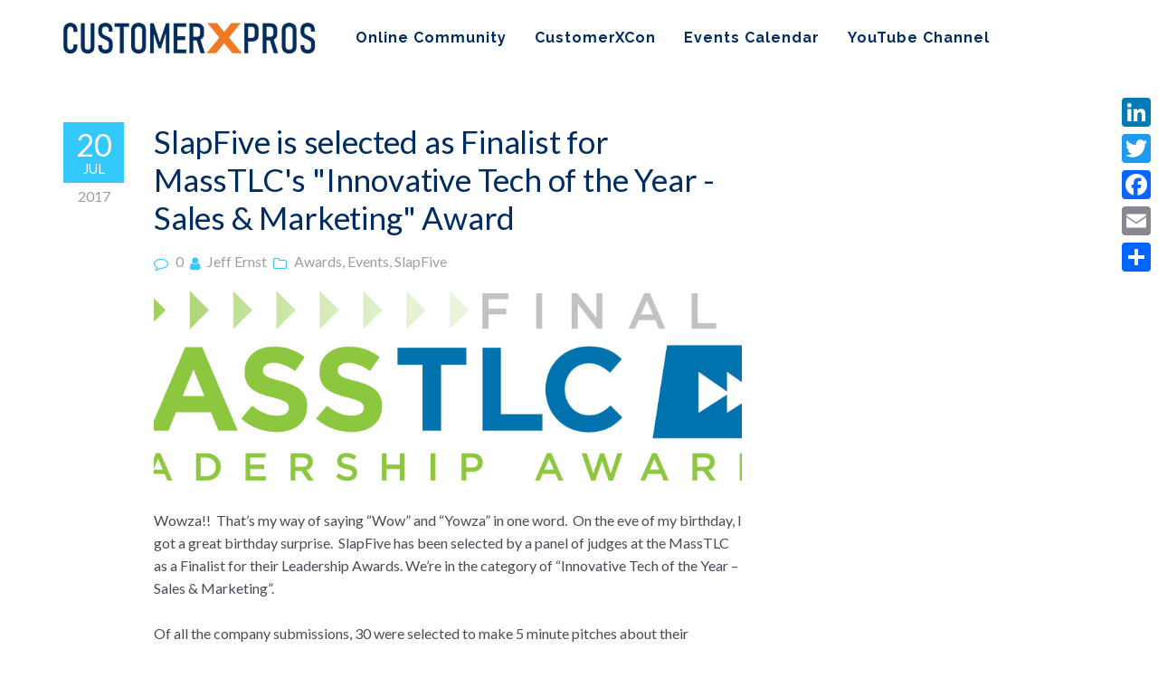

--- FILE ---
content_type: text/html; charset=UTF-8
request_url: https://www.customerx.pro/slapfive/slapfive-is-selected-as-finalist-for-masstlcs-innovative-tech-of-the-year-sales-marketing-award/
body_size: 9359
content:
<!DOCTYPE html>
<!--[if IE 6]><html class="ie ie6 no-js" lang="en"><![endif]-->
<!--[if IE 7]><html class="ie ie7 no-js" lang="en"><![endif]-->
<!--[if IE 8]><html class="ie ie8 no-js" lang="en"><![endif]-->
<!--[if !(IE 7) | !(IE 8) ]><!-->
<html class="no-js" lang="en">
<head>
	<!-- WordPress header -->
	<meta http-equiv="Content-Type" content="text/html; charset=UTF-8">
			<meta name="viewport" content="width=device-width, initial-scale=1.0, maximum-scale=1, user-scalable=no" />
	
	<!-- Startuply favicon -->
		<link rel="shortcut icon" href="https://www.customerx.pro/wp-content/uploads/2023/11/Picture4-removebg-preview-2.png">

	<!-- Wordpress head functions -->
	<meta name='robots' content='index, follow, max-image-preview:large, max-snippet:-1, max-video-preview:-1' />

	<!-- This site is optimized with the Yoast SEO plugin v21.5 - https://yoast.com/wordpress/plugins/seo/ -->
	<title>SlapFive is selected as Finalist for MassTLC&#039;s</title>
	<meta name="description" content="SlapFive has been selected by a panel of judges at the MassTLC as a Finalist for their Leadership. Visit us now!" />
	<link rel="canonical" href="https://www.customerx.pro/slapfive/slapfive-is-selected-as-finalist-for-masstlcs-innovative-tech-of-the-year-sales-marketing-award/" />
	<meta property="og:locale" content="en_US" />
	<meta property="og:type" content="article" />
	<meta property="og:title" content="SlapFive is selected as Finalist for MassTLC&#039;s" />
	<meta property="og:description" content="SlapFive has been selected by a panel of judges at the MassTLC as a Finalist for their Leadership. Visit us now!" />
	<meta property="og:url" content="https://www.customerx.pro/slapfive/slapfive-is-selected-as-finalist-for-masstlcs-innovative-tech-of-the-year-sales-marketing-award/" />
	<meta property="og:site_name" content="CustomerX" />
	<meta property="article:published_time" content="2017-07-20T17:46:24+00:00" />
	<meta property="article:modified_time" content="2022-05-16T09:56:02+00:00" />
	<meta property="og:image" content="https://www.customerx.pro/wp-content/uploads/2016/04/awd17_logo_finalist_v1.png" />
	<meta property="og:image:width" content="1468" />
	<meta property="og:image:height" content="298" />
	<meta property="og:image:type" content="image/png" />
	<meta name="author" content="Jeff Ernst" />
	<meta name="twitter:card" content="summary_large_image" />
	<meta name="twitter:label1" content="Written by" />
	<meta name="twitter:data1" content="Jeff Ernst" />
	<meta name="twitter:label2" content="Est. reading time" />
	<meta name="twitter:data2" content="1 minute" />
	<script type="application/ld+json" class="yoast-schema-graph">{"@context":"https://schema.org","@graph":[{"@type":"Article","@id":"https://www.customerx.pro/slapfive/slapfive-is-selected-as-finalist-for-masstlcs-innovative-tech-of-the-year-sales-marketing-award/#article","isPartOf":{"@id":"https://www.customerx.pro/slapfive/slapfive-is-selected-as-finalist-for-masstlcs-innovative-tech-of-the-year-sales-marketing-award/"},"author":{"name":"Jeff Ernst","@id":"https://www.customerx.pro/#/schema/person/fc71378a6dbb5017cf0c7c5f632be4b5"},"headline":"SlapFive is selected as Finalist for MassTLC&#8217;s &#8220;Innovative Tech of the Year &#8211; Sales &#038; Marketing&#8221; Award","datePublished":"2017-07-20T17:46:24+00:00","dateModified":"2022-05-16T09:56:02+00:00","mainEntityOfPage":{"@id":"https://www.customerx.pro/slapfive/slapfive-is-selected-as-finalist-for-masstlcs-innovative-tech-of-the-year-sales-marketing-award/"},"wordCount":169,"commentCount":0,"publisher":{"@id":"https://www.customerx.pro/#organization"},"image":{"@id":"https://www.customerx.pro/slapfive/slapfive-is-selected-as-finalist-for-masstlcs-innovative-tech-of-the-year-sales-marketing-award/#primaryimage"},"thumbnailUrl":"https://www.customerx.pro/wp-content/uploads/2016/04/awd17_logo_finalist_v1.png","articleSection":["Awards","Events","SlapFive"],"inLanguage":"en","potentialAction":[{"@type":"CommentAction","name":"Comment","target":["https://www.customerx.pro/slapfive/slapfive-is-selected-as-finalist-for-masstlcs-innovative-tech-of-the-year-sales-marketing-award/#respond"]}]},{"@type":"WebPage","@id":"https://www.customerx.pro/slapfive/slapfive-is-selected-as-finalist-for-masstlcs-innovative-tech-of-the-year-sales-marketing-award/","url":"https://www.customerx.pro/slapfive/slapfive-is-selected-as-finalist-for-masstlcs-innovative-tech-of-the-year-sales-marketing-award/","name":"SlapFive is selected as Finalist for MassTLC's","isPartOf":{"@id":"https://www.customerx.pro/#website"},"primaryImageOfPage":{"@id":"https://www.customerx.pro/slapfive/slapfive-is-selected-as-finalist-for-masstlcs-innovative-tech-of-the-year-sales-marketing-award/#primaryimage"},"image":{"@id":"https://www.customerx.pro/slapfive/slapfive-is-selected-as-finalist-for-masstlcs-innovative-tech-of-the-year-sales-marketing-award/#primaryimage"},"thumbnailUrl":"https://www.customerx.pro/wp-content/uploads/2016/04/awd17_logo_finalist_v1.png","datePublished":"2017-07-20T17:46:24+00:00","dateModified":"2022-05-16T09:56:02+00:00","description":"SlapFive has been selected by a panel of judges at the MassTLC as a Finalist for their Leadership. Visit us now!","breadcrumb":{"@id":"https://www.customerx.pro/slapfive/slapfive-is-selected-as-finalist-for-masstlcs-innovative-tech-of-the-year-sales-marketing-award/#breadcrumb"},"inLanguage":"en","potentialAction":[{"@type":"ReadAction","target":["https://www.customerx.pro/slapfive/slapfive-is-selected-as-finalist-for-masstlcs-innovative-tech-of-the-year-sales-marketing-award/"]}]},{"@type":"ImageObject","inLanguage":"en","@id":"https://www.customerx.pro/slapfive/slapfive-is-selected-as-finalist-for-masstlcs-innovative-tech-of-the-year-sales-marketing-award/#primaryimage","url":"https://www.customerx.pro/wp-content/uploads/2016/04/awd17_logo_finalist_v1.png","contentUrl":"https://www.customerx.pro/wp-content/uploads/2016/04/awd17_logo_finalist_v1.png","width":1468,"height":298,"caption":"MassTLC Innovative Tech of the Year - Sales & Marketing"},{"@type":"BreadcrumbList","@id":"https://www.customerx.pro/slapfive/slapfive-is-selected-as-finalist-for-masstlcs-innovative-tech-of-the-year-sales-marketing-award/#breadcrumb","itemListElement":[{"@type":"ListItem","position":1,"name":"Home","item":"https://www.customerx.pro/"},{"@type":"ListItem","position":2,"name":"Blog","item":"https://www.customerx.pro/blog/"},{"@type":"ListItem","position":3,"name":"SlapFive is selected as Finalist for MassTLC&#8217;s &#8220;Innovative Tech of the Year &#8211; Sales &#038; Marketing&#8221; Award"}]},{"@type":"WebSite","@id":"https://www.customerx.pro/#website","url":"https://www.customerx.pro/","name":"CustomerX","description":"CustomerX","publisher":{"@id":"https://www.customerx.pro/#organization"},"potentialAction":[{"@type":"SearchAction","target":{"@type":"EntryPoint","urlTemplate":"https://www.customerx.pro/?s={search_term_string}"},"query-input":"required name=search_term_string"}],"inLanguage":"en"},{"@type":"Organization","@id":"https://www.customerx.pro/#organization","name":"SlapFive","url":"https://www.customerx.pro/","logo":{"@type":"ImageObject","inLanguage":"en","@id":"https://www.customerx.pro/#/schema/logo/image/","url":"https://www.slapfive.com/wp-content/uploads/2018/02/slapfive_logo_website_padding.png","contentUrl":"https://www.slapfive.com/wp-content/uploads/2018/02/slapfive_logo_website_padding.png","width":159,"height":60,"caption":"SlapFive"},"image":{"@id":"https://www.customerx.pro/#/schema/logo/image/"}},{"@type":"Person","@id":"https://www.customerx.pro/#/schema/person/fc71378a6dbb5017cf0c7c5f632be4b5","name":"Jeff Ernst","image":{"@type":"ImageObject","inLanguage":"en","@id":"https://www.customerx.pro/#/schema/person/image/","url":"https://secure.gravatar.com/avatar/1ee81b4d5d3aa13278f57cb803159a41?s=96&d=mm&r=g","contentUrl":"https://secure.gravatar.com/avatar/1ee81b4d5d3aa13278f57cb803159a41?s=96&d=mm&r=g","caption":"Jeff Ernst"}}]}</script>
	<!-- / Yoast SEO plugin. -->


<link rel='dns-prefetch' href='//static.addtoany.com' />
<link rel='dns-prefetch' href='//js.hs-scripts.com' />
<link rel='dns-prefetch' href='//fonts.googleapis.com' />
<link rel="alternate" type="application/rss+xml" title="CustomerX &raquo; Feed" href="https://www.customerx.pro/feed/" />
<link rel="alternate" type="application/rss+xml" title="CustomerX &raquo; Comments Feed" href="https://www.customerx.pro/comments/feed/" />
<link rel="alternate" type="application/rss+xml" title="CustomerX &raquo; SlapFive is selected as Finalist for MassTLC&#8217;s &#8220;Innovative Tech of the Year &#8211; Sales &#038; Marketing&#8221; Award Comments Feed" href="https://www.customerx.pro/slapfive/slapfive-is-selected-as-finalist-for-masstlcs-innovative-tech-of-the-year-sales-marketing-award/feed/" />
<script type="text/javascript">
/* <![CDATA[ */
window._wpemojiSettings = {"baseUrl":"https:\/\/s.w.org\/images\/core\/emoji\/14.0.0\/72x72\/","ext":".png","svgUrl":"https:\/\/s.w.org\/images\/core\/emoji\/14.0.0\/svg\/","svgExt":".svg","source":{"concatemoji":"https:\/\/www.customerx.pro\/wp-includes\/js\/wp-emoji-release.min.js?ver=6.4.7"}};
/*! This file is auto-generated */
!function(i,n){var o,s,e;function c(e){try{var t={supportTests:e,timestamp:(new Date).valueOf()};sessionStorage.setItem(o,JSON.stringify(t))}catch(e){}}function p(e,t,n){e.clearRect(0,0,e.canvas.width,e.canvas.height),e.fillText(t,0,0);var t=new Uint32Array(e.getImageData(0,0,e.canvas.width,e.canvas.height).data),r=(e.clearRect(0,0,e.canvas.width,e.canvas.height),e.fillText(n,0,0),new Uint32Array(e.getImageData(0,0,e.canvas.width,e.canvas.height).data));return t.every(function(e,t){return e===r[t]})}function u(e,t,n){switch(t){case"flag":return n(e,"\ud83c\udff3\ufe0f\u200d\u26a7\ufe0f","\ud83c\udff3\ufe0f\u200b\u26a7\ufe0f")?!1:!n(e,"\ud83c\uddfa\ud83c\uddf3","\ud83c\uddfa\u200b\ud83c\uddf3")&&!n(e,"\ud83c\udff4\udb40\udc67\udb40\udc62\udb40\udc65\udb40\udc6e\udb40\udc67\udb40\udc7f","\ud83c\udff4\u200b\udb40\udc67\u200b\udb40\udc62\u200b\udb40\udc65\u200b\udb40\udc6e\u200b\udb40\udc67\u200b\udb40\udc7f");case"emoji":return!n(e,"\ud83e\udef1\ud83c\udffb\u200d\ud83e\udef2\ud83c\udfff","\ud83e\udef1\ud83c\udffb\u200b\ud83e\udef2\ud83c\udfff")}return!1}function f(e,t,n){var r="undefined"!=typeof WorkerGlobalScope&&self instanceof WorkerGlobalScope?new OffscreenCanvas(300,150):i.createElement("canvas"),a=r.getContext("2d",{willReadFrequently:!0}),o=(a.textBaseline="top",a.font="600 32px Arial",{});return e.forEach(function(e){o[e]=t(a,e,n)}),o}function t(e){var t=i.createElement("script");t.src=e,t.defer=!0,i.head.appendChild(t)}"undefined"!=typeof Promise&&(o="wpEmojiSettingsSupports",s=["flag","emoji"],n.supports={everything:!0,everythingExceptFlag:!0},e=new Promise(function(e){i.addEventListener("DOMContentLoaded",e,{once:!0})}),new Promise(function(t){var n=function(){try{var e=JSON.parse(sessionStorage.getItem(o));if("object"==typeof e&&"number"==typeof e.timestamp&&(new Date).valueOf()<e.timestamp+604800&&"object"==typeof e.supportTests)return e.supportTests}catch(e){}return null}();if(!n){if("undefined"!=typeof Worker&&"undefined"!=typeof OffscreenCanvas&&"undefined"!=typeof URL&&URL.createObjectURL&&"undefined"!=typeof Blob)try{var e="postMessage("+f.toString()+"("+[JSON.stringify(s),u.toString(),p.toString()].join(",")+"));",r=new Blob([e],{type:"text/javascript"}),a=new Worker(URL.createObjectURL(r),{name:"wpTestEmojiSupports"});return void(a.onmessage=function(e){c(n=e.data),a.terminate(),t(n)})}catch(e){}c(n=f(s,u,p))}t(n)}).then(function(e){for(var t in e)n.supports[t]=e[t],n.supports.everything=n.supports.everything&&n.supports[t],"flag"!==t&&(n.supports.everythingExceptFlag=n.supports.everythingExceptFlag&&n.supports[t]);n.supports.everythingExceptFlag=n.supports.everythingExceptFlag&&!n.supports.flag,n.DOMReady=!1,n.readyCallback=function(){n.DOMReady=!0}}).then(function(){return e}).then(function(){var e;n.supports.everything||(n.readyCallback(),(e=n.source||{}).concatemoji?t(e.concatemoji):e.wpemoji&&e.twemoji&&(t(e.twemoji),t(e.wpemoji)))}))}((window,document),window._wpemojiSettings);
/* ]]> */
</script>
<link rel='stylesheet' id='startuply_lineicons_1-css' href='https://www.customerx.pro/wp-content/themes/startuply/assets/fonts//LineIcons/font-lineicons.css?ver=3.0' type='text/css' media='screen' />
<style id='wp-emoji-styles-inline-css' type='text/css'>

	img.wp-smiley, img.emoji {
		display: inline !important;
		border: none !important;
		box-shadow: none !important;
		height: 1em !important;
		width: 1em !important;
		margin: 0 0.07em !important;
		vertical-align: -0.1em !important;
		background: none !important;
		padding: 0 !important;
	}
</style>
<link rel='stylesheet' id='wp-block-library-css' href='https://www.customerx.pro/wp-includes/css/dist/block-library/style.min.css?ver=6.4.7' type='text/css' media='all' />
<style id='classic-theme-styles-inline-css' type='text/css'>
/*! This file is auto-generated */
.wp-block-button__link{color:#fff;background-color:#32373c;border-radius:9999px;box-shadow:none;text-decoration:none;padding:calc(.667em + 2px) calc(1.333em + 2px);font-size:1.125em}.wp-block-file__button{background:#32373c;color:#fff;text-decoration:none}
</style>
<style id='global-styles-inline-css' type='text/css'>
body{--wp--preset--color--black: #000000;--wp--preset--color--cyan-bluish-gray: #abb8c3;--wp--preset--color--white: #ffffff;--wp--preset--color--pale-pink: #f78da7;--wp--preset--color--vivid-red: #cf2e2e;--wp--preset--color--luminous-vivid-orange: #ff6900;--wp--preset--color--luminous-vivid-amber: #fcb900;--wp--preset--color--light-green-cyan: #7bdcb5;--wp--preset--color--vivid-green-cyan: #00d084;--wp--preset--color--pale-cyan-blue: #8ed1fc;--wp--preset--color--vivid-cyan-blue: #0693e3;--wp--preset--color--vivid-purple: #9b51e0;--wp--preset--gradient--vivid-cyan-blue-to-vivid-purple: linear-gradient(135deg,rgba(6,147,227,1) 0%,rgb(155,81,224) 100%);--wp--preset--gradient--light-green-cyan-to-vivid-green-cyan: linear-gradient(135deg,rgb(122,220,180) 0%,rgb(0,208,130) 100%);--wp--preset--gradient--luminous-vivid-amber-to-luminous-vivid-orange: linear-gradient(135deg,rgba(252,185,0,1) 0%,rgba(255,105,0,1) 100%);--wp--preset--gradient--luminous-vivid-orange-to-vivid-red: linear-gradient(135deg,rgba(255,105,0,1) 0%,rgb(207,46,46) 100%);--wp--preset--gradient--very-light-gray-to-cyan-bluish-gray: linear-gradient(135deg,rgb(238,238,238) 0%,rgb(169,184,195) 100%);--wp--preset--gradient--cool-to-warm-spectrum: linear-gradient(135deg,rgb(74,234,220) 0%,rgb(151,120,209) 20%,rgb(207,42,186) 40%,rgb(238,44,130) 60%,rgb(251,105,98) 80%,rgb(254,248,76) 100%);--wp--preset--gradient--blush-light-purple: linear-gradient(135deg,rgb(255,206,236) 0%,rgb(152,150,240) 100%);--wp--preset--gradient--blush-bordeaux: linear-gradient(135deg,rgb(254,205,165) 0%,rgb(254,45,45) 50%,rgb(107,0,62) 100%);--wp--preset--gradient--luminous-dusk: linear-gradient(135deg,rgb(255,203,112) 0%,rgb(199,81,192) 50%,rgb(65,88,208) 100%);--wp--preset--gradient--pale-ocean: linear-gradient(135deg,rgb(255,245,203) 0%,rgb(182,227,212) 50%,rgb(51,167,181) 100%);--wp--preset--gradient--electric-grass: linear-gradient(135deg,rgb(202,248,128) 0%,rgb(113,206,126) 100%);--wp--preset--gradient--midnight: linear-gradient(135deg,rgb(2,3,129) 0%,rgb(40,116,252) 100%);--wp--preset--font-size--small: 13px;--wp--preset--font-size--medium: 20px;--wp--preset--font-size--large: 36px;--wp--preset--font-size--x-large: 42px;--wp--preset--spacing--20: 0.44rem;--wp--preset--spacing--30: 0.67rem;--wp--preset--spacing--40: 1rem;--wp--preset--spacing--50: 1.5rem;--wp--preset--spacing--60: 2.25rem;--wp--preset--spacing--70: 3.38rem;--wp--preset--spacing--80: 5.06rem;--wp--preset--shadow--natural: 6px 6px 9px rgba(0, 0, 0, 0.2);--wp--preset--shadow--deep: 12px 12px 50px rgba(0, 0, 0, 0.4);--wp--preset--shadow--sharp: 6px 6px 0px rgba(0, 0, 0, 0.2);--wp--preset--shadow--outlined: 6px 6px 0px -3px rgba(255, 255, 255, 1), 6px 6px rgba(0, 0, 0, 1);--wp--preset--shadow--crisp: 6px 6px 0px rgba(0, 0, 0, 1);}:where(.is-layout-flex){gap: 0.5em;}:where(.is-layout-grid){gap: 0.5em;}body .is-layout-flow > .alignleft{float: left;margin-inline-start: 0;margin-inline-end: 2em;}body .is-layout-flow > .alignright{float: right;margin-inline-start: 2em;margin-inline-end: 0;}body .is-layout-flow > .aligncenter{margin-left: auto !important;margin-right: auto !important;}body .is-layout-constrained > .alignleft{float: left;margin-inline-start: 0;margin-inline-end: 2em;}body .is-layout-constrained > .alignright{float: right;margin-inline-start: 2em;margin-inline-end: 0;}body .is-layout-constrained > .aligncenter{margin-left: auto !important;margin-right: auto !important;}body .is-layout-constrained > :where(:not(.alignleft):not(.alignright):not(.alignfull)){max-width: var(--wp--style--global--content-size);margin-left: auto !important;margin-right: auto !important;}body .is-layout-constrained > .alignwide{max-width: var(--wp--style--global--wide-size);}body .is-layout-flex{display: flex;}body .is-layout-flex{flex-wrap: wrap;align-items: center;}body .is-layout-flex > *{margin: 0;}body .is-layout-grid{display: grid;}body .is-layout-grid > *{margin: 0;}:where(.wp-block-columns.is-layout-flex){gap: 2em;}:where(.wp-block-columns.is-layout-grid){gap: 2em;}:where(.wp-block-post-template.is-layout-flex){gap: 1.25em;}:where(.wp-block-post-template.is-layout-grid){gap: 1.25em;}.has-black-color{color: var(--wp--preset--color--black) !important;}.has-cyan-bluish-gray-color{color: var(--wp--preset--color--cyan-bluish-gray) !important;}.has-white-color{color: var(--wp--preset--color--white) !important;}.has-pale-pink-color{color: var(--wp--preset--color--pale-pink) !important;}.has-vivid-red-color{color: var(--wp--preset--color--vivid-red) !important;}.has-luminous-vivid-orange-color{color: var(--wp--preset--color--luminous-vivid-orange) !important;}.has-luminous-vivid-amber-color{color: var(--wp--preset--color--luminous-vivid-amber) !important;}.has-light-green-cyan-color{color: var(--wp--preset--color--light-green-cyan) !important;}.has-vivid-green-cyan-color{color: var(--wp--preset--color--vivid-green-cyan) !important;}.has-pale-cyan-blue-color{color: var(--wp--preset--color--pale-cyan-blue) !important;}.has-vivid-cyan-blue-color{color: var(--wp--preset--color--vivid-cyan-blue) !important;}.has-vivid-purple-color{color: var(--wp--preset--color--vivid-purple) !important;}.has-black-background-color{background-color: var(--wp--preset--color--black) !important;}.has-cyan-bluish-gray-background-color{background-color: var(--wp--preset--color--cyan-bluish-gray) !important;}.has-white-background-color{background-color: var(--wp--preset--color--white) !important;}.has-pale-pink-background-color{background-color: var(--wp--preset--color--pale-pink) !important;}.has-vivid-red-background-color{background-color: var(--wp--preset--color--vivid-red) !important;}.has-luminous-vivid-orange-background-color{background-color: var(--wp--preset--color--luminous-vivid-orange) !important;}.has-luminous-vivid-amber-background-color{background-color: var(--wp--preset--color--luminous-vivid-amber) !important;}.has-light-green-cyan-background-color{background-color: var(--wp--preset--color--light-green-cyan) !important;}.has-vivid-green-cyan-background-color{background-color: var(--wp--preset--color--vivid-green-cyan) !important;}.has-pale-cyan-blue-background-color{background-color: var(--wp--preset--color--pale-cyan-blue) !important;}.has-vivid-cyan-blue-background-color{background-color: var(--wp--preset--color--vivid-cyan-blue) !important;}.has-vivid-purple-background-color{background-color: var(--wp--preset--color--vivid-purple) !important;}.has-black-border-color{border-color: var(--wp--preset--color--black) !important;}.has-cyan-bluish-gray-border-color{border-color: var(--wp--preset--color--cyan-bluish-gray) !important;}.has-white-border-color{border-color: var(--wp--preset--color--white) !important;}.has-pale-pink-border-color{border-color: var(--wp--preset--color--pale-pink) !important;}.has-vivid-red-border-color{border-color: var(--wp--preset--color--vivid-red) !important;}.has-luminous-vivid-orange-border-color{border-color: var(--wp--preset--color--luminous-vivid-orange) !important;}.has-luminous-vivid-amber-border-color{border-color: var(--wp--preset--color--luminous-vivid-amber) !important;}.has-light-green-cyan-border-color{border-color: var(--wp--preset--color--light-green-cyan) !important;}.has-vivid-green-cyan-border-color{border-color: var(--wp--preset--color--vivid-green-cyan) !important;}.has-pale-cyan-blue-border-color{border-color: var(--wp--preset--color--pale-cyan-blue) !important;}.has-vivid-cyan-blue-border-color{border-color: var(--wp--preset--color--vivid-cyan-blue) !important;}.has-vivid-purple-border-color{border-color: var(--wp--preset--color--vivid-purple) !important;}.has-vivid-cyan-blue-to-vivid-purple-gradient-background{background: var(--wp--preset--gradient--vivid-cyan-blue-to-vivid-purple) !important;}.has-light-green-cyan-to-vivid-green-cyan-gradient-background{background: var(--wp--preset--gradient--light-green-cyan-to-vivid-green-cyan) !important;}.has-luminous-vivid-amber-to-luminous-vivid-orange-gradient-background{background: var(--wp--preset--gradient--luminous-vivid-amber-to-luminous-vivid-orange) !important;}.has-luminous-vivid-orange-to-vivid-red-gradient-background{background: var(--wp--preset--gradient--luminous-vivid-orange-to-vivid-red) !important;}.has-very-light-gray-to-cyan-bluish-gray-gradient-background{background: var(--wp--preset--gradient--very-light-gray-to-cyan-bluish-gray) !important;}.has-cool-to-warm-spectrum-gradient-background{background: var(--wp--preset--gradient--cool-to-warm-spectrum) !important;}.has-blush-light-purple-gradient-background{background: var(--wp--preset--gradient--blush-light-purple) !important;}.has-blush-bordeaux-gradient-background{background: var(--wp--preset--gradient--blush-bordeaux) !important;}.has-luminous-dusk-gradient-background{background: var(--wp--preset--gradient--luminous-dusk) !important;}.has-pale-ocean-gradient-background{background: var(--wp--preset--gradient--pale-ocean) !important;}.has-electric-grass-gradient-background{background: var(--wp--preset--gradient--electric-grass) !important;}.has-midnight-gradient-background{background: var(--wp--preset--gradient--midnight) !important;}.has-small-font-size{font-size: var(--wp--preset--font-size--small) !important;}.has-medium-font-size{font-size: var(--wp--preset--font-size--medium) !important;}.has-large-font-size{font-size: var(--wp--preset--font-size--large) !important;}.has-x-large-font-size{font-size: var(--wp--preset--font-size--x-large) !important;}
.wp-block-navigation a:where(:not(.wp-element-button)){color: inherit;}
:where(.wp-block-post-template.is-layout-flex){gap: 1.25em;}:where(.wp-block-post-template.is-layout-grid){gap: 1.25em;}
:where(.wp-block-columns.is-layout-flex){gap: 2em;}:where(.wp-block-columns.is-layout-grid){gap: 2em;}
.wp-block-pullquote{font-size: 1.5em;line-height: 1.6;}
</style>
<link rel='stylesheet' id='startuply_fonts_0-css' href='//fonts.googleapis.com/css?family=Lato%3A300%2Cregular%2Citalic%2C700%2C700italic%7CRaleway%3A300%2Cregular%2Citalic%2C500%2C700%2C700italic&#038;subset=latin&#038;ver=6.4.7' type='text/css' media='all' />
<link rel='stylesheet' id='prettyphoto-css' href='https://www.customerx.pro/wp-content/plugins/js_composer/assets/lib/prettyphoto/css/prettyPhoto.min.css?ver=7.2' type='text/css' media='all' />
<link rel='stylesheet' id='js_composer_front-css' href='https://www.customerx.pro/wp-content/plugins/js_composer/assets/css/js_composer.min.css?ver=7.2' type='text/css' media='all' />
<link rel='stylesheet' id='bootstrap-css' href='https://www.customerx.pro/wp-content/themes/startuply/assets/bower//bootstrap/dist/css/bootstrap.min.css?ver=6.4.7' type='text/css' media='all' />
<link rel='stylesheet' id='animate.css-css' href='https://www.customerx.pro/wp-content/themes/startuply/assets/bower//animate.css/animate.min.css?ver=6.4.7' type='text/css' media='all' />
<link rel='stylesheet' id='custom_prettyphoto-css' href='https://www.customerx.pro/wp-content/themes/startuply/assets/stylesheets//lib/prettyPhoto.css?ver=6.4.7' type='text/css' media='all' />
<link rel='stylesheet' id='revolution-css' href='https://www.customerx.pro/wp-content/themes/startuply/assets/stylesheets//revolution-styles.css?ver=6.4.7' type='text/css' media='all' />
<link rel='stylesheet' id='startuply_lineicons-css' href='https://www.customerx.pro/wp-content/themes/startuply/assets/fonts//LineIcons/font-lineicons.css?ver=6.4.7' type='text/css' media='all' />
<link rel='stylesheet' id='startuply_custom_style-css' href='https://www.customerx.pro/wp-content/themes/startuply/cache/custom-style.css?ver=240116-205932' type='text/css' media='all' />
<link rel='stylesheet' id='addtoany-css' href='https://www.customerx.pro/wp-content/plugins/add-to-any/addtoany.min.css?ver=1.16' type='text/css' media='all' />
<style id='addtoany-inline-css' type='text/css'>
@media screen and (max-width:980px){
.a2a_floating_style.a2a_vertical_style{display:none;}
}
</style>
<script type="text/javascript" async src="https://www.customerx.pro/wp-content/plugins/burst-statistics/helpers/timeme/timeme.min.js?ver=1.5.2" id="burst-timeme-js"></script>
<script type="text/javascript" id="burst-js-extra">
/* <![CDATA[ */
var burst = {"url":"https:\/\/www.customerx.pro\/wp-json\/","page_id":"4572","cookie_retention_days":"30","beacon_url":"https:\/\/www.customerx.pro\/burst-statistics-endpoint.php","options":{"beacon_enabled":1,"enable_cookieless_tracking":0,"enable_turbo_mode":0,"do_not_track":0},"goals":[],"goals_script_url":"https:\/\/www.customerx.pro\/wp-content\/plugins\/burst-statistics\/\/assets\/js\/build\/burst-goals.js?v=1.5.2"};
/* ]]> */
</script>
<script type="text/javascript" async src="https://www.customerx.pro/wp-content/plugins/burst-statistics/assets/js/build/burst.min.js?ver=1.5.2" id="burst-js"></script>
<script type="text/javascript" id="addtoany-core-js-before">
/* <![CDATA[ */
window.a2a_config=window.a2a_config||{};a2a_config.callbacks=[];a2a_config.overlays=[];a2a_config.templates={};
/* ]]> */
</script>
<script type="text/javascript" async src="https://static.addtoany.com/menu/page.js" id="addtoany-core-js"></script>
<script type="text/javascript" src="https://www.customerx.pro/wp-includes/js/jquery/jquery.min.js?ver=3.7.1" id="jquery-core-js"></script>
<script type="text/javascript" src="https://www.customerx.pro/wp-includes/js/jquery/jquery-migrate.min.js?ver=3.4.1" id="jquery-migrate-js"></script>
<script type="text/javascript" async src="https://www.customerx.pro/wp-content/plugins/add-to-any/addtoany.min.js?ver=1.1" id="addtoany-jquery-js"></script>
<script></script><link rel="https://api.w.org/" href="https://www.customerx.pro/wp-json/" /><link rel="alternate" type="application/json" href="https://www.customerx.pro/wp-json/wp/v2/posts/4572" /><link rel="EditURI" type="application/rsd+xml" title="RSD" href="https://www.customerx.pro/xmlrpc.php?rsd" />
<meta name="generator" content="WordPress 6.4.7" />
<link rel='shortlink' href='https://www.customerx.pro/?p=4572' />
<link rel="alternate" type="application/json+oembed" href="https://www.customerx.pro/wp-json/oembed/1.0/embed?url=https%3A%2F%2Fwww.customerx.pro%2Fslapfive%2Fslapfive-is-selected-as-finalist-for-masstlcs-innovative-tech-of-the-year-sales-marketing-award%2F" />
<link rel="alternate" type="text/xml+oembed" href="https://www.customerx.pro/wp-json/oembed/1.0/embed?url=https%3A%2F%2Fwww.customerx.pro%2Fslapfive%2Fslapfive-is-selected-as-finalist-for-masstlcs-innovative-tech-of-the-year-sales-marketing-award%2F&#038;format=xml" />
			<!-- DO NOT COPY THIS SNIPPET! Start of Page Analytics Tracking for HubSpot WordPress plugin v10.2.16-->
			<script type="text/javascript" class="hsq-set-content-id" data-content-id="blog-post">
				var _hsq = _hsq || [];
				_hsq.push(["setContentType", "blog-post"]);
			</script>
			<!-- DO NOT COPY THIS SNIPPET! End of Page Analytics Tracking for HubSpot WordPress plugin -->
			<meta name="generator" content="Powered by WPBakery Page Builder - drag and drop page builder for WordPress."/>
<noscript><style> .wpb_animate_when_almost_visible { opacity: 1; }</style></noscript></head>

<body data-rsssl=1 id="landing-page" class="post-template-default single single-post postid-4572 single-format-standard wpb-js-composer js-comp-ver-7.2 vc_responsive">

	<div id="mask">

			<div class="preloader"><div class="spin base_clr_brd"><div class="clip left"><div class="circle"></div></div><div class="gap"><div class="circle"></div></div><div class="clip right"><div class="circle"></div></div></div></div>
		
	</div>

	<header>

        
<nav class="navigation default">
    <div class="navigation-header">
        <div class="container">
            <div class="navigation-brand">
                <a href="https://www.customerx.pro" class="logo">
                    <img src="https://www.customerx.pro/wp-content/uploads/2023/11/CustomerXPros-logo-transparent-bg-small.png" srcset="https://www.customerx.pro/wp-content/uploads/2023/11/CustomerXPros-logo-transparent-bg.png 2x" width="465" height="60" alt="CustomerX" /><img src="https://www.customerx.pro/wp-content/uploads/2023/11/CustomerXPros-logo-transparent-bg-small.png" srcset="https://www.customerx.pro/wp-content/uploads/2023/11/CustomerXPros-logo-transparent-bg.png 2x" width="465" height="60" class="sticky-logo" alt="CustomerX" />                    <span class="sr-only">CustomerX</span>
                </a>

                <button class="navigation-toggle" type="button" data-target=".navbar-collapse">
                    <span class="icon-bar"></span>
                    <span class="icon-bar"></span>
                    <span class="icon-bar"></span>
                </button>
            </div>
            <div class="navbar-collapse collapsed">
                <div class="menu-wrapper">
                    <!-- Left menu -->
                    <div class="menu-demo-menu-container"><ul id="menu-demo-menu" class="navigation-bar navigation-bar-left"><li id="menu-item-5105" class="menu-item menu-item-type-custom menu-item-object-custom menu-item-5105"><a title="Online Community" href="https://community.customerx.pro/">Online Community</a></li>
<li id="menu-item-4018" class="menu-item menu-item-type-custom menu-item-object-custom menu-item-4018"><a title="CustomerXCon" href="https://www.customerx.pro/customerxcon2024/">CustomerXCon</a></li>
<li id="menu-item-8874" class="menu-item menu-item-type-custom menu-item-object-custom menu-item-8874"><a title="Events Calendar" href="https://community.customerx.pro/home/events">Events Calendar</a></li>
<li id="menu-item-8830" class="menu-item menu-item-type-custom menu-item-object-custom menu-item-8830"><a title="YouTube Channel" href="https://www.youtube.com/channel/UCiv8lWNddRtTP8nH3ELEqYQ">YouTube Channel</a></li>
</ul></div>                    <!-- Right menu -->
                    <div class="right-menu-wrap">

                                                                                                </div>
                </div>
            </div>
        </div>
    </div>
</nav>
	</header>

<section id="main-content" class="content-area single-content right-sidebar">
	<div class="container">
        <div class="row">
            <div class="col-sm-8">
                <article id="post-4572" class="post-4572 post type-post status-publish format-standard has-post-thumbnail hentry category-awards category-events category-slapfive" >

                    <header class="entry-header">
                        
    <div class="sticky-post-date hidden-phone">
        <span class="day">20</span>
        <span class="month">Jul</span>
        <span class="year">2017</span>
    </div>


<h2 class="entry-title">

    SlapFive is selected as Finalist for MassTLC's "Innovative Tech of the Year - Sales & Marketing" Award <small class="label label-date mobile-only">9 years ago</small>
</h2><!--end post-title-->

    <div class="post-meta">
        <div class="post-comments hidden-phone">
            <i class="fa fa-comment-o"></i><a href="https://www.customerx.pro/slapfive/slapfive-is-selected-as-finalist-for-masstlcs-innovative-tech-of-the-year-sales-marketing-award/#respond">0</a>
        </div>

        <div class="post-author">
            <div class="hidden-phone">
                <i class="fa fa-user"></i>Jeff Ernst            </div>

            <div class="mobile-only">
                <i class="fa fa-user"></i>Posted by <strong>Jeff Ernst</strong>            </div>
        </div>

                    <div class="post-cat">
                <i class="fa fa-folder-o"></i><a href="https://www.customerx.pro/category/awards/" rel="category tag">Awards</a>, <a href="https://www.customerx.pro/category/events/" rel="category tag">Events</a>, <a href="https://www.customerx.pro/category/slapfive/" rel="category tag">SlapFive</a>            </div>
            </div><!--end post-meta-->
                                <div class="post-thumbnail zoomrotate">
                                    <figure>
                                        <img src="https://www.customerx.pro/wp-content/uploads/2016/04/awd17_logo_finalist_v1-875x298.png" alt="awd17 logo"/>                                    </figure>
                                </div>
                                                </header><!-- .entry-header -->

                    <div class="entry-content">
                        <h1 style="display: none;">SlapFive is selected as Finalist for MassTLC&#8217;s &#8220;Innovative Tech of the Year &#8211; Sales &amp; Marketing&#8221; Award</h1>
<p>Wowza!! &nbsp;That&#8217;s my way of saying &#8220;Wow&#8221; and &#8220;Yowza&#8221; in one word. &nbsp;On the eve of my birthday, I got a great birthday surprise. &nbsp;SlapFive has been selected by a panel of judges at the MassTLC as a Finalist for their Leadership Awards. We&#8217;re in the category of &#8220;Innovative Tech of the Year &#8211; Sales &amp; Marketing&#8221;.</p>
<p>Of all the company submissions, 30 were selected to make 5 minute pitches about their business and product, and of those, 5 were chosen as Finalists. The winners will be announced at the MassTLC Awards Gala, which will be held on&nbsp;<span class="aBn" tabindex="0" data-term="goog_419046209"><span class="aQJ">Thursday, September 14</span></span>&nbsp;at the Seaport World Trade Center in Boston.</p>
<p>Congratulations to the other finalists in our category: Clypd,&nbsp;Crayon,&nbsp;Yottaa, and&nbsp;ZoomInfo.</p>
<p><a href="http://www.marketwired.com/press-release/mass-technology-leadership-council-announces-finalists-20th-annual-technology-2226934.htm">Read the Finalists announcement here.</a>&nbsp; And wish us luck.</p>
<div class="addtoany_share_save_container addtoany_content addtoany_content_bottom"><div class="a2a_kit a2a_kit_size_32 addtoany_list" data-a2a-url="https://www.customerx.pro/slapfive/slapfive-is-selected-as-finalist-for-masstlcs-innovative-tech-of-the-year-sales-marketing-award/" data-a2a-title="SlapFive is selected as Finalist for MassTLC’s “Innovative Tech of the Year – Sales &amp; Marketing” Award"><a class="a2a_button_linkedin" href="https://www.addtoany.com/add_to/linkedin?linkurl=https%3A%2F%2Fwww.customerx.pro%2Fslapfive%2Fslapfive-is-selected-as-finalist-for-masstlcs-innovative-tech-of-the-year-sales-marketing-award%2F&amp;linkname=SlapFive%20is%20selected%20as%20Finalist%20for%20MassTLC%E2%80%99s%20%E2%80%9CInnovative%20Tech%20of%20the%20Year%20%E2%80%93%20Sales%20%26%20Marketing%E2%80%9D%20Award" title="LinkedIn" rel="nofollow noopener" target="_blank"></a><a class="a2a_button_twitter" href="https://www.addtoany.com/add_to/twitter?linkurl=https%3A%2F%2Fwww.customerx.pro%2Fslapfive%2Fslapfive-is-selected-as-finalist-for-masstlcs-innovative-tech-of-the-year-sales-marketing-award%2F&amp;linkname=SlapFive%20is%20selected%20as%20Finalist%20for%20MassTLC%E2%80%99s%20%E2%80%9CInnovative%20Tech%20of%20the%20Year%20%E2%80%93%20Sales%20%26%20Marketing%E2%80%9D%20Award" title="Twitter" rel="nofollow noopener" target="_blank"></a><a class="a2a_button_facebook" href="https://www.addtoany.com/add_to/facebook?linkurl=https%3A%2F%2Fwww.customerx.pro%2Fslapfive%2Fslapfive-is-selected-as-finalist-for-masstlcs-innovative-tech-of-the-year-sales-marketing-award%2F&amp;linkname=SlapFive%20is%20selected%20as%20Finalist%20for%20MassTLC%E2%80%99s%20%E2%80%9CInnovative%20Tech%20of%20the%20Year%20%E2%80%93%20Sales%20%26%20Marketing%E2%80%9D%20Award" title="Facebook" rel="nofollow noopener" target="_blank"></a><a class="a2a_button_email" href="https://www.addtoany.com/add_to/email?linkurl=https%3A%2F%2Fwww.customerx.pro%2Fslapfive%2Fslapfive-is-selected-as-finalist-for-masstlcs-innovative-tech-of-the-year-sales-marketing-award%2F&amp;linkname=SlapFive%20is%20selected%20as%20Finalist%20for%20MassTLC%E2%80%99s%20%E2%80%9CInnovative%20Tech%20of%20the%20Year%20%E2%80%93%20Sales%20%26%20Marketing%E2%80%9D%20Award" title="Email" rel="nofollow noopener" target="_blank"></a><a class="a2a_dd addtoany_share_save addtoany_share" href="https://www.addtoany.com/share"></a></div></div>
                        
                        <div class="mobile-only">
                            <div class="share-box"><a target='_blank' class='share facebook img-circle' href='https://www.facebook.com/sharer/sharer.php?u=https%3A%2F%2Fwww.customerx.pro%2Fslapfive%2Fslapfive-is-selected-as-finalist-for-masstlcs-innovative-tech-of-the-year-sales-marketing-award%2F' title='Share on Facebook' rel='nofollow'><i class='fa fa-facebook'></i></a><a target='_blank' class='share twitter img-circle' href='http://twitter.com/share?text=&url=https%3A%2F%2Fwww.customerx.pro%2Fslapfive%2Fslapfive-is-selected-as-finalist-for-masstlcs-innovative-tech-of-the-year-sales-marketing-award%2F&via=' title='Share on Twitter' rel='nofollow'><i class='fa fa-twitter'></i></a><a target='_blank' class='share google img-circle' href='https://plus.google.com/share?url=https%3A%2F%2Fwww.customerx.pro%2Fslapfive%2Fslapfive-is-selected-as-finalist-for-masstlcs-innovative-tech-of-the-year-sales-marketing-award%2F' title='Share on Google Plus' rel='nofollow'><i class='fa fa-google-plus'></i></a><a target='_blank' class='share pinterest img-circle' href='http://pinterest.com/pin/create/button/?url=https%3A%2F%2Fwww.customerx.pro%2Fslapfive%2Fslapfive-is-selected-as-finalist-for-masstlcs-innovative-tech-of-the-year-sales-marketing-award%2F&title=&description=&media=' title='Share on Pinterest'><i class='fa fa-pinterest'></i></a><a target='_blank' class='share linkedin img-circle' href='http://www.linkedin.com/shareArticle?mini=true&url=https%3A%2F%2Fwww.customerx.pro%2Fslapfive%2Fslapfive-is-selected-as-finalist-for-masstlcs-innovative-tech-of-the-year-sales-marketing-award%2F&title=' title='Share on LinkedIn' rel='nofollow'><i class='fa fa-linkedin'></i></a></div>                        </div>
                    </div>

                    
                    
<div class="entry-navigation ">
    <div class="prev-post"><i class="icon icon-arrows-03"></i><a href="https://www.customerx.pro/uncategorized/slapfive-featured-at-boston-new-technology-startup-showcase-in-may-17/" rel="prev">SlapFive featured at Boston New Technology Startup Showcase in May '17</a></div><div class="share-box"><a target='_blank' class='share facebook img-circle' href='https://www.facebook.com/sharer/sharer.php?u=https%3A%2F%2Fwww.customerx.pro%2Fslapfive%2Fslapfive-is-selected-as-finalist-for-masstlcs-innovative-tech-of-the-year-sales-marketing-award%2F' title='Share on Facebook' rel='nofollow'><i class='fa fa-facebook'></i></a><a target='_blank' class='share twitter img-circle' href='http://twitter.com/share?text=&url=https%3A%2F%2Fwww.customerx.pro%2Fslapfive%2Fslapfive-is-selected-as-finalist-for-masstlcs-innovative-tech-of-the-year-sales-marketing-award%2F&via=' title='Share on Twitter' rel='nofollow'><i class='fa fa-twitter'></i></a><a target='_blank' class='share google img-circle' href='https://plus.google.com/share?url=https%3A%2F%2Fwww.customerx.pro%2Fslapfive%2Fslapfive-is-selected-as-finalist-for-masstlcs-innovative-tech-of-the-year-sales-marketing-award%2F' title='Share on Google Plus' rel='nofollow'><i class='fa fa-google-plus'></i></a><a target='_blank' class='share pinterest img-circle' href='http://pinterest.com/pin/create/button/?url=https%3A%2F%2Fwww.customerx.pro%2Fslapfive%2Fslapfive-is-selected-as-finalist-for-masstlcs-innovative-tech-of-the-year-sales-marketing-award%2F&title=&description=&media=' title='Share on Pinterest'><i class='fa fa-pinterest'></i></a><a target='_blank' class='share linkedin img-circle' href='http://www.linkedin.com/shareArticle?mini=true&url=https%3A%2F%2Fwww.customerx.pro%2Fslapfive%2Fslapfive-is-selected-as-finalist-for-masstlcs-innovative-tech-of-the-year-sales-marketing-award%2F&title=' title='Share on LinkedIn' rel='nofollow'><i class='fa fa-linkedin'></i></a></div><div class="next-post"><a href="https://www.customerx.pro/events/slapfive-selected-to-participate-in-hubweeks-2017-demo-day-startup-showcase/" rel="next">SlapFive selected to participate in HUBweek's 2017 Demo Day startup showcase</a><i class="icon icon-arrows-04"></i></div></div><!--end navigation & social sharing-->
                    
<aside class="author-box">
    <img alt='' src='https://secure.gravatar.com/avatar/1ee81b4d5d3aa13278f57cb803159a41?s=100&#038;d=mm&#038;r=g' srcset='https://secure.gravatar.com/avatar/1ee81b4d5d3aa13278f57cb803159a41?s=200&#038;d=mm&#038;r=g 2x' class='avatar img-circle avatar-100 photo' height='100' width='100' decoding='async'/>
    <div class="vcard">
        <h4>Jeff Ernst</h4>
        <p></p>
    </div>
</aside><!--end author bio-->
                    <h4 class="comment-section-title">No Replies<span class="screen-reader-text"> on SlapFive is selected as Finalist for MassTLC&#8217;s &#8220;Innovative Tech of the Year &#8211; Sales &#038; Marketing&#8221; Award</span></h4>	<div id="respond" class="comment-respond">
		<h3 id="reply-title" class="comment-reply-title"><span class="title-reply">Leave</span> a reply <small><a rel="nofollow" id="cancel-comment-reply-link" href="/slapfive/slapfive-is-selected-as-finalist-for-masstlcs-innovative-tech-of-the-year-sales-marketing-award/#respond" style="display:none;">Cancel reply</a></small></h3><p class="must-log-in">You must be <a href="https://www.customerx.pro/wp-login.php?redirect_to=https%3A%2F%2Fwww.customerx.pro%2Fslapfive%2Fslapfive-is-selected-as-finalist-for-masstlcs-innovative-tech-of-the-year-sales-marketing-award%2F">logged in</a> to post a comment.</p>	</div><!-- #respond -->
	                    <!--end comments-->

                </article>

            </div><!-- end col-sm-8 -->

                    </div>
	</div><!--end container-inner-->

</section><!--end main-content-->


<footer id="footer" class="footer enabled ">
		<div class="container">

			
			<div class="row">

			<div class="col-sm-3"></div><div class="col-sm-3"></div><div class="col-sm-3"></div><div class="col-sm-3"></div>
			</div>

					</div>
	</footer>
	
    
	<div class="back-to-top"><a href="#"><i class="fa fa-angle-up fa-3x"></i></a></div>

	<div class="a2a_kit a2a_kit_size_32 a2a_floating_style a2a_vertical_style" style="right:0px;top:100px;background-color:transparent"><a class="a2a_button_linkedin" href="https://www.addtoany.com/add_to/linkedin?linkurl=https%3A%2F%2Fwww.customerx.pro%2Fslapfive%2Fslapfive-is-selected-as-finalist-for-masstlcs-innovative-tech-of-the-year-sales-marketing-award%2F&amp;linkname=SlapFive%20is%20selected%20as%20Finalist%20for%20MassTLC%26%23039%3Bs" title="LinkedIn" rel="nofollow noopener" target="_blank"></a><a class="a2a_button_twitter" href="https://www.addtoany.com/add_to/twitter?linkurl=https%3A%2F%2Fwww.customerx.pro%2Fslapfive%2Fslapfive-is-selected-as-finalist-for-masstlcs-innovative-tech-of-the-year-sales-marketing-award%2F&amp;linkname=SlapFive%20is%20selected%20as%20Finalist%20for%20MassTLC%26%23039%3Bs" title="Twitter" rel="nofollow noopener" target="_blank"></a><a class="a2a_button_facebook" href="https://www.addtoany.com/add_to/facebook?linkurl=https%3A%2F%2Fwww.customerx.pro%2Fslapfive%2Fslapfive-is-selected-as-finalist-for-masstlcs-innovative-tech-of-the-year-sales-marketing-award%2F&amp;linkname=SlapFive%20is%20selected%20as%20Finalist%20for%20MassTLC%26%23039%3Bs" title="Facebook" rel="nofollow noopener" target="_blank"></a><a class="a2a_button_email" href="https://www.addtoany.com/add_to/email?linkurl=https%3A%2F%2Fwww.customerx.pro%2Fslapfive%2Fslapfive-is-selected-as-finalist-for-masstlcs-innovative-tech-of-the-year-sales-marketing-award%2F&amp;linkname=SlapFive%20is%20selected%20as%20Finalist%20for%20MassTLC%26%23039%3Bs" title="Email" rel="nofollow noopener" target="_blank"></a><a class="a2a_dd addtoany_share_save addtoany_share" href="https://www.addtoany.com/share"></a></div><script type="text/javascript" id="leadin-script-loader-js-js-extra">
/* <![CDATA[ */
var leadin_wordpress = {"userRole":"visitor","pageType":"post","leadinPluginVersion":"10.2.16"};
/* ]]> */
</script>
<script type="text/javascript" src="https://js.hs-scripts.com/2126388.js?integration=WordPress&amp;ver=10.2.16" id="leadin-script-loader-js-js"></script>
<script type="text/javascript" src="https://www.customerx.pro/wp-includes/js/comment-reply.min.js?ver=6.4.7" id="comment-reply-js" async="async" data-wp-strategy="async"></script>
<script type="text/javascript" src="https://www.customerx.pro/wp-content/themes/startuply/assets/bower//bootstrap/dist/js/bootstrap.min.js?ver=6.4.7" id="bootstrap-js"></script>
<script type="text/javascript" src="https://www.customerx.pro/wp-content/themes/startuply/assets/bower//bootstrap-select/dist/js/bootstrap-select.min.js?ver=1.10.0" id="bootstrap-select-js"></script>
<script type="text/javascript" src="https://www.customerx.pro/wp-content/themes/startuply/assets/bower//gsap/src/minified/easing/EasePack.min.js?ver=6.4.7" id="ease-pack-js"></script>
<script type="text/javascript" src="https://www.customerx.pro/wp-content/themes/startuply/assets/bower//jQuery-One-Page-Nav/jquery.nav.js?ver=6.4.7" id="nav-js"></script>
<script type="text/javascript" src="https://www.customerx.pro/wp-content/themes/startuply/assets/bower//jquery-parallax/scripts/jquery.parallax-1.1.3.js?ver=1.1.3" id="vsc-parallax-js"></script>
<script type="text/javascript" src="https://www.customerx.pro/wp-content/themes/startuply/assets/bower//isotope/jquery.isotope.min.js?ver=1.0" id="vsc-isotope-js"></script>
<script type="text/javascript" id="vsc-custom-isotope-portfolio-js-extra">
/* <![CDATA[ */
var vals = [];
/* ]]> */
</script>
<script type="text/javascript" src="https://www.customerx.pro/wp-content/themes/startuply/assets/javascripts/startuply-isotopeportfolio.js?ver=1.0" id="vsc-custom-isotope-portfolio-js"></script>
<script type="text/javascript" src="https://www.customerx.pro/wp-content/themes/startuply/assets/bower//Headhesive.js/dist/headhesive.min.js?ver=6.4.7" id="headhesive-js"></script>
<script type="text/javascript" src="https://www.customerx.pro/wp-content/plugins/js_composer/assets/lib/prettyphoto/js/jquery.prettyPhoto.min.js?ver=7.2" id="prettyphoto-js"></script>
<script type="text/javascript" id="core-js-extra">
/* <![CDATA[ */
var locale = {"templateUrl":"https:\/\/www.customerx.pro\/wp-content\/themes\/startuply"};
var themeOptions = {"stickyMenu":"all_pages","menuPosition":"300","mobileMainMenuMod":"","mobileMenuMod":"","smoothScroll":"","smoothScrollSpeed":"800"};
/* ]]> */
</script>
<script type="text/javascript" src="https://www.customerx.pro/wp-content/themes/startuply/assets/javascripts/startuply-core.js?ver=6.4.7" id="core-js"></script>
<script type="text/javascript" src="https://www.customerx.pro/wp-content/themes/startuply/assets/bower//picturefill/dist/picturefill.min.js?ver=6.4.7" id="picturefill-js"></script>
<script></script></body>
</html>


--- FILE ---
content_type: text/css
request_url: https://www.customerx.pro/wp-content/themes/startuply/assets/fonts//LineIcons/font-lineicons.css?ver=3.0
body_size: 2457
content:
@charset "UTF-8";

@font-face {
  font-family: "line-icons";
  src:url("line-icons.eot");
  src:url("line-icons.eot?#iefix") format("embedded-opentype"),
    url("line-icons.woff") format("woff"),
    url("line-icons.ttf") format("truetype"),
    url("line-icons.svg#line-icons") format("svg");
  font-weight: normal;
  font-style: normal;

}

[data-icon]:before {
  font-family: "line-icons" !important;
  content: attr(data-icon);
  font-style: normal !important;
  font-weight: normal !important;
  font-variant: normal !important;
  text-transform: none !important;
  speak: none;
  line-height: 1;
  -webkit-font-smoothing: antialiased;
  -moz-osx-font-smoothing: grayscale;
}

[class^="icon-"]:before,
[class*=" icon-"]:before {
  font-family: "line-icons" !important;
  font-style: normal !important;
  font-weight: normal !important;
  font-variant: normal !important;
  text-transform: none !important;
  speak: none;
  line-height: 1;
  -webkit-font-smoothing: antialiased;
  -moz-osx-font-smoothing: grayscale;
}

.icon-alerts-01:before {
  content: "a";
}
.icon-alerts-02:before {
  content: "b";
}
.icon-alerts-03:before {
  content: "c";
}
.icon-alerts-04:before {
  content: "d";
}
.icon-alerts-05:before {
  content: "e";
}
.icon-alerts-06:before {
  content: "f";
}
.icon-alerts-07:before {
  content: "g";
}
.icon-alerts-08:before {
  content: "h";
}
.icon-alerts-09:before {
  content: "i";
}
.icon-alerts-10:before {
  content: "j";
}
.icon-alerts-11:before {
  content: "k";
}
.icon-alerts-12:before {
  content: "l";
}
.icon-alerts-13:before {
  content: "m";
}
.icon-arrows-08:before {
  content: "n";
}
.icon-arrows-07:before {
  content: "o";
}
.icon-arrows-06:before {
  content: "p";
}
.icon-arrows-05:before {
  content: "q";
}
.icon-arrows-03:before {
  content: "r";
}
.icon-arrows-04:before {
  content: "s";
}
.icon-arrows-02:before {
  content: "t";
}
.icon-arrows-01:before {
  content: "u";
}
.icon-alerts-18:before {
  content: "v";
}
.icon-alerts-17:before {
  content: "w";
}
.icon-alerts-16:before {
  content: "x";
}
.icon-alerts-15:before {
  content: "y";
}
.icon-alerts-14:before {
  content: "z";
}
.icon-arrows-09:before {
  content: "A";
}
.icon-arrows-10:before {
  content: "B";
}
.icon-arrows-11:before {
  content: "C";
}
.icon-arrows-12:before {
  content: "D";
}
.icon-arrows-13:before {
  content: "E";
}
.icon-arrows-14:before {
  content: "F";
}
.icon-arrows-15:before {
  content: "G";
}
.icon-arrows-16:before {
  content: "H";
}
.icon-arrows-22:before {
  content: "I";
}
.icon-arrows-17:before {
  content: "J";
}
.icon-arrows-18:before {
  content: "K";
}
.icon-arrows-19:before {
  content: "L";
}
.icon-arrows-20:before {
  content: "M";
}
.icon-arrows-21:before {
  content: "N";
}
.icon-arrows-30:before {
  content: "O";
}
.icon-arrows-31:before {
  content: "P";
}
.icon-arrows-32:before {
  content: "Q";
}
.icon-arrows-33:before {
  content: "R";
}
.icon-arrows-34:before {
  content: "S";
}
.icon-arrows-23:before {
  content: "O";
}
.icon-arrows-24:before {
  content: "T";
}
.icon-arrows-25:before {
  content: "U";
}
.icon-arrows-26:before {
  content: "V";
}
.icon-arrows-27:before {
  content: "W";
}
.icon-arrows-28:before {
  content: "X";
}
.icon-arrows-29:before {
  content: "Y";
}
.icon-arrows-36:before {
  content: "Z";
}
.icon-arrows-37:before {
  content: "0";
}
.icon-arrows-38:before {
  content: "1";
}
.icon-arrows-39:before {
  content: "2";
}
.icon-arrows-40:before {
  content: "3";
}
.icon-arrows-41:before {
  content: "4";
}
.icon-badges-votes-01:before {
  content: "5";
}
.icon-badges-votes-02:before {
  content: "6";
}
.icon-arrows-30:before {
  content: "7";
}
.icon-badges-votes-03:before {
  content: "8";
}
.icon-badges-votes-04:before {
  content: "9";
}
.icon-badges-votes-05:before {
  content: "!";
}
.icon-badges-votes-06:before {
  content: "\"";
}
.icon-arrows-35:before {
  content: "#";
}
.icon-badges-votes-07:before {
  content: "$";
}
.icon-badges-votes-08:before {
  content: "%";
}
.icon-badges-votes-09:before {
  content: "&";
}
.icon-badges-votes-10:before {
  content: "'";
}
.icon-badges-votes-11:before {
  content: "(";
}
.icon-badges-votes-12:before {
  content: ")";
}
.icon-badges-votes-13:before {
  content: "*";
}
.icon-badges-votes-14:before {
  content: "+";
}
.icon-badges-votes-15:before {
  content: ",";
}
.icon-badges-votes-16:before {
  content: "-";
}
.icon-chat-messages-01:before {
  content: ".";
}
.icon-chat-messages-02:before {
  content: "/";
}
.icon-chat-messages-03:before {
  content: ":";
}
.icon-chat-messages-04:before {
  content: ";";
}
.icon-chat-messages-05:before {
  content: "<";
}
.icon-chat-messages-06:before {
  content: "=";
}
.icon-chat-messages-07:before {
  content: ">";
}
.icon-chat-messages-08:before {
  content: "?";
}
.icon-chat-messages-09:before {
  content: "@";
}
.icon-chat-messages-10:before {
  content: "[";
}
.icon-chat-messages-11:before {
  content: "]";
}
.icon-chat-messages-12:before {
  content: "^";
}
.icon-chat-messages-13:before {
  content: "_";
}
.icon-chat-messages-14:before {
  content: "`";
}
.icon-chat-messages-15:before {
  content: "{";
}
.icon-chat-messages-16:before {
  content: "|";
}
.icon-documents-bookmarks-01:before {
  content: "}";
}
.icon-documents-bookmarks-02:before {
  content: "~";
}
.icon-documents-bookmarks-03:before {
  content: "\";
}
.icon-documents-bookmarks-04:before {
  content: "\e000";
}
.icon-documents-bookmarks-05:before {
  content: "\e001";
}
.icon-documents-bookmarks-06:before {
  content: "\e002";
}
.icon-documents-bookmarks-07:before {
  content: "\e003";
}
.icon-documents-bookmarks-08:before {
  content: "\e004";
}
.icon-documents-bookmarks-09:before {
  content: "\e005";
}
.icon-documents-bookmarks-10:before {
  content: "\e006";
}
.icon-documents-bookmarks-11:before {
  content: "\e007";
}
.icon-documents-bookmarks-12:before {
  content: "\e008";
}
.icon-documents-bookmarks-13:before {
  content: "\e009";
}
.icon-documents-bookmarks-14:before {
  content: "\e00a";
}
.icon-documents-bookmarks-15:before {
  content: "\e00b";
}
.icon-documents-bookmarks-16:before {
  content: "\e00c";
}
.icon-ecology-01:before {
  content: "\e00d";
}
.icon-ecology-02:before {
  content: "\e00e";
}
.icon-ecology-03:before {
  content: "\e00f";
}
.icon-ecology-04:before {
  content: "\e010";
}
.icon-ecology-05:before {
  content: "\e011";
}
.icon-ecology-06:before {
  content: "\e012";
}
.icon-ecology-07:before {
  content: "\e013";
}
.icon-ecology-08:before {
  content: "\e014";
}
.icon-ecology-09:before {
  content: "\e015";
}
.icon-ecology-10:before {
  content: "\e016";
}
.icon-ecology-11:before {
  content: "\e017";
}
.icon-ecology-12:before {
  content: "\e018";
}
.icon-ecology-13:before {
  content: "\e019";
}
.icon-ecology-14:before {
  content: "\e01a";
}
.icon-ecology-15:before {
  content: "\e01b";
}
.icon-ecology-16:before {
  content: "\e01c";
}
.icon-education-science-01:before {
  content: "\e01d";
}
.icon-education-science-02:before {
  content: "\e01e";
}
.icon-education-science-03:before {
  content: "\e01f";
}
.icon-education-science-04:before {
  content: "\e020";
}
.icon-education-science-05:before {
  content: "\e021";
}
.icon-education-science-06:before {
  content: "\e022";
}
.icon-education-science-07:before {
  content: "\e023";
}
.icon-education-science-08:before {
  content: "\e024";
}
.icon-education-science-09:before {
  content: "\e025";
}
.icon-education-science-10:before {
  content: "\e026";
}
.icon-education-science-11:before {
  content: "\e027";
}
.icon-education-science-12:before {
  content: "\e028";
}
.icon-education-science-13:before {
  content: "\e029";
}
.icon-education-science-14:before {
  content: "\e02a";
}
.icon-education-science-15:before {
  content: "\e02b";
}
.icon-education-science-16:before {
  content: "\e02c";
}
.icon-education-science-17:before {
  content: "\e02d";
}
.icon-education-science-18:before {
  content: "\e02e";
}
.icon-education-science-19:before {
  content: "\e02f";
}
.icon-education-science-20:before {
  content: "\e030";
}
.icon-emoticons-01:before {
  content: "\e031";
}
.icon-emoticons-02:before {
  content: "\e032";
}
.icon-emoticons-03:before {
  content: "\e033";
}
.icon-emoticons-04:before {
  content: "\e034";
}
.icon-emoticons-05:before {
  content: "\e035";
}
.icon-emoticons-06:before {
  content: "\e036";
}
.icon-emoticons-07:before {
  content: "\e037";
}
.icon-emoticons-08:before {
  content: "\e038";
}
.icon-emoticons-09:before {
  content: "\e039";
}
.icon-emoticons-10:before {
  content: "\e03a";
}
.icon-emoticons-11:before {
  content: "\e03b";
}
.icon-emoticons-12:before {
  content: "\e03c";
}
.icon-emoticons-13:before {
  content: "\e03d";
}
.icon-emoticons-14:before {
  content: "\e03e";
}
.icon-emoticons-15:before {
  content: "\e03f";
}
.icon-emoticons-16:before {
  content: "\e040";
}
.icon-emoticons-17:before {
  content: "\e041";
}
.icon-emoticons-18:before {
  content: "\e042";
}
.icon-emoticons-19:before {
  content: "\e043";
}
.icon-emoticons-20:before {
  content: "\e044";
}
.icon-emoticons-21:before {
  content: "\e045";
}
.icon-emoticons-22:before {
  content: "\e046";
}
.icon-emoticons-23:before {
  content: "\e047";
}
.icon-emoticons-24:before {
  content: "\e048";
}
.icon-emoticons-25:before {
  content: "\e049";
}
.icon-emoticons-26:before {
  content: "\e04a";
}
.icon-emoticons-27:before {
  content: "\e04b";
}
.icon-emoticons-28:before {
  content: "\e04c";
}
.icon-emoticons-29:before {
  content: "\e04d";
}
.icon-emoticons-30:before {
  content: "\e04e";
}
.icon-emoticons-31:before {
  content: "\e04f";
}
.icon-emoticons-32:before {
  content: "\e050";
}
.icon-emoticons-33:before {
  content: "\e051";
}
.icon-emoticons-34:before {
  content: "\e052";
}
.icon-emoticons-35:before {
  content: "\e053";
}
.icon-emoticons-artboard-80:before {
  content: "\e054";
}
.icon-faces-users-01:before {
  content: "\e055";
}
.icon-faces-users-02:before {
  content: "\e056";
}
.icon-faces-users-03:before {
  content: "\e057";
}
.icon-faces-users-04:before {
  content: "\e058";
}
.icon-faces-users-05:before {
  content: "\e059";
}
.icon-faces-users-06:before {
  content: "\e05a";
}
.icon-faces-users-07:before {
  content: "\e05b";
}
.icon-filetypes-01:before {
  content: "\e05c";
}
.icon-filetypes-02:before {
  content: "\e05d";
}
.icon-filetypes-03:before {
  content: "\e05e";
}
.icon-filetypes-04:before {
  content: "\e05f";
}
.icon-filetypes-05:before {
  content: "\e060";
}
.icon-filetypes-06:before {
  content: "\e061";
}
.icon-filetypes-07:before {
  content: "\e062";
}
.icon-filetypes-08:before {
  content: "\e063";
}
.icon-filetypes-09:before {
  content: "\e064";
}
.icon-filetypes-10:before {
  content: "\e065";
}
.icon-filetypes-11:before {
  content: "\e066";
}
.icon-filetypes-12:before {
  content: "\e067";
}
.icon-filetypes-13:before {
  content: "\e068";
}
.icon-filetypes-14:before {
  content: "\e069";
}
.icon-filetypes-15:before {
  content: "\e06a";
}
.icon-filetypes-16:before {
  content: "\e06b";
}
.icon-filetypes-17:before {
  content: "\e06c";
}
.icon-food-01:before {
  content: "\e06d";
}
.icon-food-02:before {
  content: "\e06e";
}
.icon-food-03:before {
  content: "\e06f";
}
.icon-food-04:before {
  content: "\e070";
}
.icon-food-05:before {
  content: "\e071";
}
.icon-food-06:before {
  content: "\e072";
}
.icon-food-07:before {
  content: "\e073";
}
.icon-food-08:before {
  content: "\e074";
}
.icon-food-09:before {
  content: "\e075";
}
.icon-food-10:before {
  content: "\e076";
}
.icon-food-11:before {
  content: "\e077";
}
.icon-food-12:before {
  content: "\e078";
}
.icon-food-13:before {
  content: "\e079";
}
.icon-food-14:before {
  content: "\e07a";
}
.icon-food-15:before {
  content: "\e07b";
}
.icon-food-16:before {
  content: "\e07c";
}
.icon-food-17:before {
  content: "\e07d";
}
.icon-food-18:before {
  content: "\e07e";
}
.icon-graphic-design-01:before {
  content: "\e07f";
}
.icon-graphic-design-02:before {
  content: "\e080";
}
.icon-graphic-design-03:before {
  content: "\e081";
}
.icon-graphic-design-04:before {
  content: "\e082";
}
.icon-graphic-design-05:before {
  content: "\e083";
}
.icon-graphic-design-06:before {
  content: "\e084";
}
.icon-graphic-design-07:before {
  content: "\e085";
}
.icon-graphic-design-08:before {
  content: "\e086";
}
.icon-graphic-design-09:before {
  content: "\e087";
}
.icon-graphic-design-10:before {
  content: "\e088";
}
.icon-graphic-design-11:before {
  content: "\e089";
}
.icon-graphic-design-12:before {
  content: "\e08a";
}
.icon-graphic-design-13:before {
  content: "\e08b";
}
.icon-graphic-design-14:before {
  content: "\e08c";
}
.icon-graphic-design-15:before {
  content: "\e08d";
}
.icon-graphic-design-16:before {
  content: "\e08e";
}
.icon-graphic-design-17:before {
  content: "\e08f";
}
.icon-graphic-design-18:before {
  content: "\e090";
}
.icon-graphic-design-19:before {
  content: "\e091";
}
.icon-graphic-design-20:before {
  content: "\e092";
}
.icon-graphic-design-21:before {
  content: "\e093";
}
.icon-graphic-design-22:before {
  content: "\e094";
}
.icon-graphic-design-23:before {
  content: "\e095";
}
.icon-graphic-design-24:before {
  content: "\e096";
}
.icon-graphic-design-25:before {
  content: "\e097";
}
.icon-graphic-design-26:before {
  content: "\e098";
}
.icon-graphic-design-27:before {
  content: "\e099";
}
.icon-graphic-design-28:before {
  content: "\e09a";
}
.icon-graphic-design-29:before {
  content: "\e09b";
}
.icon-graphic-design-30:before {
  content: "\e09c";
}
.icon-graphic-design-31:before {
  content: "\e09d";
}
.icon-graphic-design-32:before {
  content: "\e09e";
}
.icon-graphic-design-33:before {
  content: "\e09f";
}
.icon-graphic-design-34:before {
  content: "\e0a0";
}
.icon-medical-01:before {
  content: "\e0a1";
}
.icon-medical-02:before {
  content: "\e0a2";
}
.icon-medical-03:before {
  content: "\e0a3";
}
.icon-medical-04:before {
  content: "\e0a4";
}
.icon-medical-05:before {
  content: "\e0a5";
}
.icon-medical-06:before {
  content: "\e0a6";
}
.icon-medical-07:before {
  content: "\e0a7";
}
.icon-medical-08:before {
  content: "\e0a8";
}
.icon-medical-09:before {
  content: "\e0a9";
}
.icon-medical-10:before {
  content: "\e0aa";
}
.icon-medical-11:before {
  content: "\e0ab";
}
.icon-medical-12:before {
  content: "\e0ac";
}
.icon-medical-13:before {
  content: "\e0ad";
}
.icon-medical-14:before {
  content: "\e0ae";
}
.icon-medical-15:before {
  content: "\e0af";
}
.icon-medical-16:before {
  content: "\e0b0";
}
.icon-medical-17:before {
  content: "\e0b1";
}
.icon-medical-18:before {
  content: "\e0b2";
}
.icon-medical-19:before {
  content: "\e0b3";
}
.icon-medical-20:before {
  content: "\e0b4";
}
.icon-medical-21:before {
  content: "\e0b5";
}
.icon-medical-22:before {
  content: "\e0b6";
}
.icon-medical-23:before {
  content: "\e0b7";
}
.icon-medical-24:before {
  content: "\e0b8";
}
.icon-medical-25:before {
  content: "\e0b9";
}
.icon-medical-26:before {
  content: "\e0ba";
}
.icon-medical-27:before {
  content: "\e0bb";
}
.icon-medical-28:before {
  content: "\e0bc";
}
.icon-multimedia-01:before {
  content: "\e0bd";
}
.icon-multimedia-02:before {
  content: "\e0be";
}
.icon-multimedia-03:before {
  content: "\e0bf";
}
.icon-multimedia-04:before {
  content: "\e0c0";
}
.icon-multimedia-05:before {
  content: "\e0c1";
}
.icon-multimedia-06:before {
  content: "\e0c2";
}
.icon-multimedia-07:before {
  content: "\e0c3";
}
.icon-multimedia-08:before {
  content: "\e0c4";
}
.icon-multimedia-09:before {
  content: "\e0c5";
}
.icon-multimedia-10:before {
  content: "\e0c6";
}
.icon-multimedia-11:before {
  content: "\e0c7";
}
.icon-multimedia-12:before {
  content: "\e0c8";
}
.icon-multimedia-13:before {
  content: "\e0c9";
}
.icon-multimedia-14:before {
  content: "\e0ca";
}
.icon-multimedia-15:before {
  content: "\e0cb";
}
.icon-multimedia-16:before {
  content: "\e0cc";
}
.icon-multimedia-17:before {
  content: "\e0cd";
}
.icon-multimedia-18:before {
  content: "\e0ce";
}
.icon-multimedia-19:before {
  content: "\e0cf";
}
.icon-multimedia-20:before {
  content: "\e0d0";
}
.icon-multimedia-21:before {
  content: "\e0d1";
}
.icon-multimedia-22:before {
  content: "\e0d2";
}
.icon-multimedia-23:before {
  content: "\e0d3";
}
.icon-multimedia-24:before {
  content: "\e0d4";
}
.icon-multimedia-25:before {
  content: "\e0d5";
}
.icon-multimedia-26:before {
  content: "\e0d6";
}
.icon-multimedia-27:before {
  content: "\e0d7";
}
.icon-multimedia-28:before {
  content: "\e0d8";
}
.icon-multimedia-29:before {
  content: "\e0d9";
}
.icon-multimedia-30:before {
  content: "\e0da";
}
.icon-multimedia-31:before {
  content: "\e0db";
}
.icon-multimedia-32:before {
  content: "\e0dc";
}
.icon-multimedia-33:before {
  content: "\e0dd";
}
.icon-multimedia-34:before {
  content: "\e0de";
}
.icon-multimedia-35:before {
  content: "\e0df";
}
.icon-multimedia-36:before {
  content: "\e0e0";
}
.icon-multimedia-37:before {
  content: "\e0e1";
}
.icon-multimedia-38:before {
  content: "\e0e2";
}
.icon-multimedia-39:before {
  content: "\e0e3";
}
.icon-multimedia-40:before {
  content: "\e0e4";
}
.icon-nature-01:before {
  content: "\e0e5";
}
.icon-nature-02:before {
  content: "\e0e6";
}
.icon-nature-03:before {
  content: "\e0e7";
}
.icon-nature-04:before {
  content: "\e0e8";
}
.icon-nature-05:before {
  content: "\e0e9";
}
.icon-nature-06:before {
  content: "\e0ea";
}
.icon-nature-07:before {
  content: "\e0eb";
}
.icon-nature-08:before {
  content: "\e0ec";
}
.icon-nature-09:before {
  content: "\e0ed";
}
.icon-nature-10:before {
  content: "\e0ee";
}
.icon-nature-11:before {
  content: "\e0ef";
}
.icon-nature-12:before {
  content: "\e0f0";
}
.icon-nature-13:before {
  content: "\e0f1";
}
.icon-nature-14:before {
  content: "\e0f2";
}
.icon-office-01:before {
  content: "\e0f3";
}
.icon-office-01:before {
  content: "\e0f3";
}
.icon-shopping-15:before {
  content: "\e183";
}
.icon-shopping-16:before {
  content: "\e184";
}
.icon-shopping-17:before {
  content: "\e185";
}
.icon-shopping-18:before {
  content: "\e186";
}
.icon-shopping-19:before {
  content: "\e187";
}
.icon-shopping-20:before {
  content: "\e188";
}
.icon-shopping-21:before {
  content: "\e189";
}
.icon-shopping-22:before {
  content: "\e18a";
}
.icon-shopping-23:before {
  content: "\e18b";
}
.icon-shopping-24:before {
  content: "\e18c";
}
.icon-shopping-25:before {
  content: "\e18d";
}
.icon-shopping-26:before {
  content: "\e18e";
}
.icon-shopping-27:before {
  content: "\e18f";
}
.icon-socialmedia-01:before {
  content: "\e190";
}
.icon-socialmedia-02:before {
  content: "\e191";
}
.icon-socialmedia-03:before {
  content: "\e192";
}
.icon-socialmedia-04:before {
  content: "\e193";
}
.icon-socialmedia-05:before {
  content: "\e194";
}
.icon-socialmedia-06:before {
  content: "\e195";
}
.icon-socialmedia-07:before {
  content: "\e196";
}
.icon-socialmedia-08:before {
  content: "\e197";
}
.icon-socialmedia-09:before {
  content: "\e198";
}
.icon-socialmedia-10:before {
  content: "\e199";
}
.icon-socialmedia-11:before {
  content: "\e19a";
}
.icon-socialmedia-12:before {
  content: "\e19b";
}
.icon-socialmedia-13:before {
  content: "\e19c";
}
.icon-socialmedia-14:before {
  content: "\e19d";
}
.icon-socialmedia-15:before {
  content: "\e19e";
}
.icon-socialmedia-16:before {
  content: "\e19f";
}
.icon-socialmedia-17:before {
  content: "\e1a0";
}
.icon-socialmedia-18:before {
  content: "\e1a1";
}
.icon-socialmedia-19:before {
  content: "\e1a2";
}
.icon-socialmedia-20:before {
  content: "\e1a3";
}
.icon-socialmedia-21:before {
  content: "\e1a4";
}
.icon-socialmedia-22:before {
  content: "\e1a5";
}
.icon-socialmedia-23:before {
  content: "\e1a6";
}
.icon-socialmedia-24:before {
  content: "\e1a7";
}
.icon-socialmedia-25:before {
  content: "\e1a8";
}
.icon-socialmedia-26:before {
  content: "\e1a9";
}
.icon-socialmedia-27:before {
  content: "\e1aa";
}
.icon-socialmedia-28:before {
  content: "\e1ab";
}
.icon-socialmedia-29:before {
  content: "\e1ac";
}
.icon-sport-01:before {
  content: "\e1ad";
}
.icon-sport-02:before {
  content: "\e1ae";
}
.icon-sport-03:before {
  content: "\e1af";
}
.icon-sport-04:before {
  content: "\e1b0";
}
.icon-sport-05:before {
  content: "\e1b1";
}
.icon-sport-06:before {
  content: "\e1b2";
}
.icon-sport-07:before {
  content: "\e1b3";
}
.icon-sport-08:before {
  content: "\e1b4";
}
.icon-sport-09:before {
  content: "\e1b5";
}
.icon-sport-10:before {
  content: "\e1b6";
}
.icon-sport-11:before {
  content: "\e1b7";
}
.icon-sport-12:before {
  content: "\e1b8";
}
.icon-sport-13:before {
  content: "\e1b9";
}
.icon-sport-14:before {
  content: "\e1ba";
}
.icon-sport-15:before {
  content: "\e1bb";
}
.icon-sport-16:before {
  content: "\e1bc";
}
.icon-sport-17:before {
  content: "\e1bd";
}
.icon-sport-18:before {
  content: "\e1be";
}
.icon-text-hierarchy-01:before {
  content: "\e1bf";
}
.icon-text-hierarchy-02:before {
  content: "\e1c0";
}
.icon-text-hierarchy-03:before {
  content: "\e1c1";
}
.icon-text-hierarchy-04:before {
  content: "\e1c2";
}
.icon-text-hierarchy-05:before {
  content: "\e1c3";
}
.icon-text-hierarchy-06:before {
  content: "\e1c4";
}
.icon-text-hierarchy-07:before {
  content: "\e1c5";
}
.icon-text-hierarchy-08:before {
  content: "\e1c6";
}
.icon-text-hierarchy-09:before {
  content: "\e1c7";
}
.icon-text-hierarchy-10:before {
  content: "\e1c8";
}
.icon-touch-gestures-01:before {
  content: "\e1c9";
}
.icon-touch-gestures-02:before {
  content: "\e1ca";
}
.icon-touch-gestures-03:before {
  content: "\e1cb";
}
.icon-touch-gestures-04:before {
  content: "\e1cc";
}
.icon-touch-gestures-05:before {
  content: "\e1cd";
}
.icon-touch-gestures-06:before {
  content: "\e1ce";
}
.icon-touch-gestures-07:before {
  content: "\e1cf";
}
.icon-touch-gestures-08:before {
  content: "\e1d0";
}
.icon-touch-gestures-09:before {
  content: "\e1d1";
}
.icon-touch-gestures-10:before {
  content: "\e1d2";
}
.icon-touch-gestures-11:before {
  content: "\e1d3";
}
.icon-touch-gestures-12:before {
  content: "\e1d4";
}
.icon-touch-gestures-13:before {
  content: "\e1d5";
}
.icon-touch-gestures-14:before {
  content: "\e1d6";
}
.icon-touch-gestures-15:before {
  content: "\e1d7";
}
.icon-touch-gestures-16:before {
  content: "\e1d8";
}
.icon-touch-gestures-17:before {
  content: "\e1d9";
}
.icon-touch-gestures-18:before {
  content: "\e1da";
}
.icon-touch-gestures-19:before {
  content: "\e1db";
}
.icon-touch-gestures-20:before {
  content: "\e1dc";
}
.icon-touch-gestures-21:before {
  content: "\e1dd";
}
.icon-touch-gestures-22:before {
  content: "\e1de";
}
.icon-touch-gestures-23:before {
  content: "\e1df";
}
.icon-touch-gestures-24:before {
  content: "\e1e0";
}
.icon-travel-transportation-01:before {
  content: "\e1e1";
}
.icon-travel-transportation-02:before {
  content: "\e1e2";
}
.icon-travel-transportation-03:before {
  content: "\e1e3";
}
.icon-travel-transportation-04:before {
  content: "\e1e4";
}
.icon-travel-transportation-05:before {
  content: "\e1e5";
}
.icon-travel-transportation-06:before {
  content: "\e1e6";
}
.icon-travel-transportation-07:before {
  content: "\e1e7";
}
.icon-travel-transportation-08:before {
  content: "\e1e8";
}
.icon-travel-transportation-09:before {
  content: "\e1e9";
}
.icon-travel-transportation-10:before {
  content: "\e1ea";
}
.icon-travel-transportation-11:before {
  content: "\e1eb";
}
.icon-travel-transportation-12:before {
  content: "\e1ec";
}
.icon-travel-transportation-13:before {
  content: "\e1ed";
}
.icon-travel-transportation-14:before {
  content: "\e1ee";
}
.icon-travel-transportation-15:before {
  content: "\e1ef";
}
.icon-travel-transportation-16:before {
  content: "\e1f0";
}
.icon-travel-transportation-17:before {
  content: "\e1f1";
}
.icon-travel-transportation-18:before {
  content: "\e1f2";
}
.icon-travel-transportation-19:before {
  content: "\e1f3";
}
.icon-travel-transportation-20:before {
  content: "\e1f4";
}
.icon-weather-01:before {
  content: "\e1f5";
}
.icon-weather-02:before {
  content: "\e1f6";
}
.icon-weather-03:before {
  content: "\e1f7";
}
.icon-weather-04:before {
  content: "\e1f8";
}
.icon-weather-05:before {
  content: "\e1f9";
}
.icon-weather-06:before {
  content: "\e1fa";
}
.icon-weather-07:before {
  content: "\e1fb";
}
.icon-weather-08:before {
  content: "\e1fc";
}
.icon-weather-09:before {
  content: "\e1fd";
}
.icon-weather-10:before {
  content: "\e1fe";
}
.icon-weather-11:before {
  content: "\e1ff";
}
.icon-weather-12:before {
  content: "\e200";
}
.icon-weather-13:before {
  content: "\e201";
}
.icon-weather-14:before {
  content: "\e202";
}
.icon-office-02:before {
  content: "\e0f4";
}
.icon-office-03:before {
  content: "\e0f5";
}
.icon-office-04:before {
  content: "\e0f6";
}
.icon-office-05:before {
  content: "\e0f7";
}
.icon-office-06:before {
  content: "\e0f8";
}
.icon-office-07:before {
  content: "\e0f9";
}
.icon-office-08:before {
  content: "\e0fa";
}
.icon-office-09:before {
  content: "\e0fb";
}
.icon-office-10:before {
  content: "\e0fc";
}
.icon-office-11:before {
  content: "\e0fd";
}
.icon-office-12:before {
  content: "\e0fe";
}
.icon-office-13:before {
  content: "\e0ff";
}
.icon-office-14:before {
  content: "\e100";
}
.icon-office-15:before {
  content: "\e101";
}
.icon-office-16:before {
  content: "\e102";
}
.icon-office-17:before {
  content: "\e103";
}
.icon-office-18:before {
  content: "\e104";
}
.icon-office-19:before {
  content: "\e105";
}
.icon-office-20:before {
  content: "\e106";
}
.icon-office-21:before {
  content: "\e107";
}
.icon-office-22:before {
  content: "\e108";
}
.icon-office-23:before {
  content: "\e109";
}
.icon-office-24:before {
  content: "\e10a";
}
.icon-office-25:before {
  content: "\e10b";
}
.icon-office-26:before {
  content: "\e10c";
}
.icon-office-27:before {
  content: "\e10d";
}
.icon-office-28:before {
  content: "\e10e";
}
.icon-office-29:before {
  content: "\e10f";
}
.icon-office-30:before {
  content: "\e110";
}
.icon-office-31:before {
  content: "\e111";
}
.icon-office-32:before {
  content: "\e112";
}
.icon-office-33:before {
  content: "\e113";
}
.icon-office-34:before {
  content: "\e114";
}
.icon-office-35:before {
  content: "\e115";
}
.icon-office-36:before {
  content: "\e116";
}
.icon-office-37:before {
  content: "\e117";
}
.icon-office-38:before {
  content: "\e118";
}
.icon-office-39:before {
  content: "\e119";
}
.icon-office-40:before {
  content: "\e11a";
}
.icon-office-41:before {
  content: "\e11b";
}
.icon-office-42:before {
  content: "\e11c";
}
.icon-office-43:before {
  content: "\e11d";
}
.icon-office-44:before {
  content: "\e11e";
}
.icon-office-45:before {
  content: "\e11f";
}
.icon-office-46:before {
  content: "\e120";
}
.icon-office-47:before {
  content: "\e121";
}
.icon-office-48:before {
  content: "\e122";
}
.icon-office-49:before {
  content: "\e123";
}
.icon-office-50:before {
  content: "\e124";
}
.icon-office-51:before {
  content: "\e125";
}
.icon-office-52:before {
  content: "\e126";
}
.icon-office-53:before {
  content: "\e127";
}
.icon-office-54:before {
  content: "\e128";
}
.icon-office-55:before {
  content: "\e129";
}
.icon-office-56:before {
  content: "\e12a";
}
.icon-office-57:before {
  content: "\e12b";
}
.icon-office-58:before {
  content: "\e12c";
}
.icon-office-59:before {
  content: "\e12d";
}
.icon-office-60:before {
  content: "\e12e";
}
.icon-office-61:before {
  content: "\e12f";
}
.icon-party-01:before {
  content: "\e130";
}
.icon-party-02:before {
  content: "\e131";
}
.icon-party-03:before {
  content: "\e132";
}
.icon-party-04:before {
  content: "\e133";
}
.icon-party-05:before {
  content: "\e134";
}
.icon-party-06:before {
  content: "\e135";
}
.icon-party-07:before {
  content: "\e136";
}
.icon-party-08:before {
  content: "\e137";
}
.icon-party-09:before {
  content: "\e138";
}
.icon-party-10:before {
  content: "\e139";
}
.icon-party-11:before {
  content: "\e13a";
}
.icon-realestate-living-01:before {
  content: "\e13b";
}
.icon-realestate-living-02:before {
  content: "\e13c";
}
.icon-realestate-living-03:before {
  content: "\e13d";
}
.icon-realestate-living-04:before {
  content: "\e13e";
}
.icon-realestate-living-05:before {
  content: "\e13f";
}
.icon-realestate-living-06:before {
  content: "\e140";
}
.icon-realestate-living-07:before {
  content: "\e141";
}
.icon-realestate-living-08:before {
  content: "\e142";
}
.icon-realestate-living-09:before {
  content: "\e143";
}
.icon-realestate-living-10:before {
  content: "\e144";
}
.icon-realestate-living-11:before {
  content: "\e145";
}
.icon-realestate-living-12:before {
  content: "\e146";
}
.icon-realestate-living-13:before {
  content: "\e147";
}
.icon-realestate-living-14:before {
  content: "\e148";
}
.icon-realestate-living-15:before {
  content: "\e149";
}
.icon-realestate-living-16:before {
  content: "\e14a";
}
.icon-seo-icons-01:before {
  content: "\e14b";
}
.icon-seo-icons-02:before {
  content: "\e14c";
}
.icon-seo-icons-03:before {
  content: "\e14d";
}
.icon-seo-icons-04:before {
  content: "\e14e";
}
.icon-seo-icons-05:before {
  content: "\e14f";
}
.icon-seo-icons-06:before {
  content: "\e150";
}
.icon-seo-icons-07:before {
  content: "\e151";
}
.icon-seo-icons-08:before {
  content: "\e152";
}
.icon-seo-icons-09:before {
  content: "\e153";
}
.icon-seo-icons-10:before {
  content: "\e154";
}
.icon-seo-icons-11:before {
  content: "\e155";
}
.icon-seo-icons-12:before {
  content: "\e156";
}
.icon-seo-icons-13:before {
  content: "\e157";
}
.icon-seo-icons-14:before {
  content: "\e158";
}
.icon-seo-icons-15:before {
  content: "\e159";
}
.icon-seo-icons-16:before {
  content: "\e15a";
}
.icon-seo-icons-17:before {
  content: "\e15b";
}
.icon-seo-icons-18:before {
  content: "\e15c";
}
.icon-seo-icons-19:before {
  content: "\e15d";
}
.icon-seo-icons-20:before {
  content: "\e15e";
}
.icon-seo-icons-21:before {
  content: "\e15f";
}
.icon-seo-icons-22:before {
  content: "\e160";
}
.icon-seo-icons-23:before {
  content: "\e161";
}
.icon-seo-icons-24:before {
  content: "\e162";
}
.icon-seo-icons-25:before {
  content: "\e163";
}
.icon-seo-icons-26:before {
  content: "\e164";
}
.icon-seo-icons-27:before {
  content: "\e165";
}
.icon-seo-icons-28:before {
  content: "\e166";
}
.icon-seo-icons-29:before {
  content: "\e167";
}
.icon-seo-icons-30:before {
  content: "\e168";
}
.icon-seo-icons-31:before {
  content: "\e169";
}
.icon-seo-icons-32:before {
  content: "\e16a";
}
.icon-seo-icons-33:before {
  content: "\e16b";
}
.icon-seo-icons-34:before {
  content: "\e16c";
}
.icon-seo-icons-35:before {
  content: "\e16d";
}
.icon-seo-icons-36:before {
  content: "\e16e";
}
.icon-seo-icons-37:before {
  content: "\e16f";
}
.icon-seo-icons-38:before {
  content: "\e170";
}
.icon-seo-icons-39:before {
  content: "\e171";
}
.icon-seo-icons-40:before {
  content: "\e172";
}
.icon-seo-icons-41:before {
  content: "\e173";
}
.icon-seo-icons-42:before {
  content: "\e174";
}
.icon-shopping-01:before {
  content: "\e175";
}
.icon-shopping-02:before {
  content: "\e176";
}
.icon-shopping-03:before {
  content: "\e177";
}
.icon-shopping-04:before {
  content: "\e178";
}
.icon-shopping-05:before {
  content: "\e179";
}
.icon-shopping-06:before {
  content: "\e17a";
}
.icon-shopping-07:before {
  content: "\e17b";
}
.icon-shopping-08:before {
  content: "\e17c";
}
.icon-shopping-09:before {
  content: "\e17d";
}
.icon-shopping-10:before {
  content: "\e17e";
}
.icon-shopping-11:before {
  content: "\e17f";
}
.icon-shopping-12:before {
  content: "\e180";
}
.icon-shopping-13:before {
  content: "\e181";
}
.icon-shopping-14:before {
  content: "\e182";
}


--- FILE ---
content_type: text/css
request_url: https://www.customerx.pro/wp-content/themes/startuply/cache/custom-style.css?ver=240116-205932
body_size: 36167
content:
@charset "UTF-8";.navigation-header .navigation-bar .dropdown .dropdown-toggle:before{content:'';position:absolute}a.fill-div{position:absolute;top:0;bottom:0;width:100%;height:100%;opacity:0;filter:alpha(opacity=0)}.navigation-header .navigation-bar .dropdown .dropdown-toggle:before{content:'';position:absolute}a.fill-div{position:absolute;top:0;bottom:0;width:100%;height:100%;opacity:0;filter:alpha(opacity=0)}/*
 *  Font Awesome 4.7.0 by @davegandy - http://fontawesome.io - @fontawesome
 *  License - http://fontawesome.io/license (Font: SIL OFL 1.1, CSS: MIT License)
 */@font-face{font-family:'FontAwesome';src:url("../assets/bower/font-awesome/fonts/fontawesome-webfont.eot?v=4.7.0");src:url("../assets/bower/font-awesome/fonts/fontawesome-webfont.eot?#iefix&v=4.7.0") format('embedded-opentype'), url("../assets/bower/font-awesome/fonts/fontawesome-webfont.woff2?v=4.7.0") format('woff2'), url("../assets/bower/font-awesome/fonts/fontawesome-webfont.woff?v=4.7.0") format('woff'), url("../assets/bower/font-awesome/fonts/fontawesome-webfont.ttf?v=4.7.0") format('truetype'), url("../assets/bower/font-awesome/fonts/fontawesome-webfont.svg?v=4.7.0#fontawesomeregular") format('svg');font-weight:normal;font-style:normal;}.fa{display:inline-block;font:normal normal normal 14px/1 FontAwesome;font-size:inherit;text-rendering:auto;-webkit-font-smoothing:antialiased;-moz-osx-font-smoothing:grayscale}.fa-lg{font-size:1.33333em;line-height:0.75em;vertical-align:-15%}.fa-2x{font-size:2em}.fa-3x{font-size:3em}.fa-4x{font-size:4em}.fa-5x{font-size:5em}.fa-fw{width:1.28571em;text-align:center}.fa-ul{padding-left:0;margin-left:2.14286em;list-style-type:none}.fa-ul > li{position:relative}.fa-li{position:absolute;left:-2.14286em;width:2.14286em;top:0.14286em;text-align:center}.fa-li.fa-lg{left:-1.85714em}.fa-border{padding:0.2em 0.25em 0.15em;border:solid 0.08em #eee;border-radius:0.1em}.fa-pull-left{float:left}.fa-pull-right{float:right}.fa.fa-pull-left{margin-right:0.3em}.fa.fa-pull-right{margin-left:0.3em}.pull-right{float:right}.pull-left{float:left}.fa.pull-left{margin-right:0.3em}.fa.pull-right{margin-left:0.3em}.fa-spin{-webkit-animation:fa-spin 2s infinite linear;animation:fa-spin 2s infinite linear}.fa-pulse{-webkit-animation:fa-spin 1s infinite steps(8);animation:fa-spin 1s infinite steps(8)}@-webkit-keyframes fa-spin{0%{-webkit-transform:rotate(0deg);transform:rotate(0deg)}100%{-webkit-transform:rotate(359deg);transform:rotate(359deg)}}@keyframes fa-spin{0%{-webkit-transform:rotate(0deg);transform:rotate(0deg)}100%{-webkit-transform:rotate(359deg);transform:rotate(359deg)}}.fa-rotate-90{-ms-filter:"progid:DXImageTransform.Microsoft.BasicImage(rotation=1)";-webkit-transform:rotate(90deg);-ms-transform:rotate(90deg);transform:rotate(90deg)}.fa-rotate-180{-ms-filter:"progid:DXImageTransform.Microsoft.BasicImage(rotation=2)";-webkit-transform:rotate(180deg);-ms-transform:rotate(180deg);transform:rotate(180deg)}.fa-rotate-270{-ms-filter:"progid:DXImageTransform.Microsoft.BasicImage(rotation=3)";-webkit-transform:rotate(270deg);-ms-transform:rotate(270deg);transform:rotate(270deg)}.fa-flip-horizontal{-ms-filter:"progid:DXImageTransform.Microsoft.BasicImage(rotation=0, mirror=1)";-webkit-transform:scale(-1, 1);-ms-transform:scale(-1, 1);transform:scale(-1, 1)}.fa-flip-vertical{-ms-filter:"progid:DXImageTransform.Microsoft.BasicImage(rotation=2, mirror=1)";-webkit-transform:scale(1, -1);-ms-transform:scale(1, -1);transform:scale(1, -1)}:root .fa-rotate-90,:root .fa-rotate-180,:root .fa-rotate-270,:root .fa-flip-horizontal,:root .fa-flip-vertical{filter:none}.fa-stack{position:relative;display:inline-block;width:2em;height:2em;line-height:2em;vertical-align:middle}.fa-stack-1x,.fa-stack-2x{position:absolute;left:0;width:100%;text-align:center}.fa-stack-1x{line-height:inherit}.fa-stack-2x{font-size:2em}.fa-inverse{color:#fff}.fa-glass:before{content:"\f000"}.fa-music:before{content:"\f001"}.fa-search:before{content:"\f002"}.fa-envelope-o:before{content:"\f003"}.fa-heart:before{content:"\f004"}.fa-star:before{content:"\f005"}.fa-star-o:before{content:"\f006"}.fa-user:before{content:"\f007"}.fa-film:before{content:"\f008"}.fa-th-large:before{content:"\f009"}.fa-th:before{content:"\f00a"}.fa-th-list:before{content:"\f00b"}.fa-check:before{content:"\f00c"}.fa-remove:before,.fa-close:before,.fa-times:before{content:"\f00d"}.fa-search-plus:before{content:"\f00e"}.fa-search-minus:before{content:"\f010"}.fa-power-off:before{content:"\f011"}.fa-signal:before{content:"\f012"}.fa-gear:before,.fa-cog:before{content:"\f013"}.fa-trash-o:before{content:"\f014"}.fa-home:before{content:"\f015"}.fa-file-o:before{content:"\f016"}.fa-clock-o:before{content:"\f017"}.fa-road:before{content:"\f018"}.fa-download:before{content:"\f019"}.fa-arrow-circle-o-down:before{content:"\f01a"}.fa-arrow-circle-o-up:before{content:"\f01b"}.fa-inbox:before{content:"\f01c"}.fa-play-circle-o:before{content:"\f01d"}.fa-rotate-right:before,.fa-repeat:before{content:"\f01e"}.fa-refresh:before{content:"\f021"}.fa-list-alt:before{content:"\f022"}.fa-lock:before{content:"\f023"}.fa-flag:before{content:"\f024"}.fa-headphones:before{content:"\f025"}.fa-volume-off:before{content:"\f026"}.fa-volume-down:before{content:"\f027"}.fa-volume-up:before{content:"\f028"}.fa-qrcode:before{content:"\f029"}.fa-barcode:before{content:"\f02a"}.fa-tag:before{content:"\f02b"}.fa-tags:before{content:"\f02c"}.fa-book:before{content:"\f02d"}.fa-bookmark:before{content:"\f02e"}.fa-print:before{content:"\f02f"}.fa-camera:before{content:"\f030"}.fa-font:before{content:"\f031"}.fa-bold:before{content:"\f032"}.fa-italic:before{content:"\f033"}.fa-text-height:before{content:"\f034"}.fa-text-width:before{content:"\f035"}.fa-align-left:before{content:"\f036"}.fa-align-center:before{content:"\f037"}.fa-align-right:before{content:"\f038"}.fa-align-justify:before{content:"\f039"}.fa-list:before{content:"\f03a"}.fa-dedent:before,.fa-outdent:before{content:"\f03b"}.fa-indent:before{content:"\f03c"}.fa-video-camera:before{content:"\f03d"}.fa-photo:before,.fa-image:before,.fa-picture-o:before{content:"\f03e"}.fa-pencil:before{content:"\f040"}.fa-map-marker:before{content:"\f041"}.fa-adjust:before{content:"\f042"}.fa-tint:before{content:"\f043"}.fa-edit:before,.fa-pencil-square-o:before{content:"\f044"}.fa-share-square-o:before{content:"\f045"}.fa-check-square-o:before{content:"\f046"}.fa-arrows:before{content:"\f047"}.fa-step-backward:before{content:"\f048"}.fa-fast-backward:before{content:"\f049"}.fa-backward:before{content:"\f04a"}.fa-play:before{content:"\f04b"}.fa-pause:before{content:"\f04c"}.fa-stop:before{content:"\f04d"}.fa-forward:before{content:"\f04e"}.fa-fast-forward:before{content:"\f050"}.fa-step-forward:before{content:"\f051"}.fa-eject:before{content:"\f052"}.fa-chevron-left:before{content:"\f053"}.fa-chevron-right:before{content:"\f054"}.fa-plus-circle:before{content:"\f055"}.fa-minus-circle:before{content:"\f056"}.fa-times-circle:before{content:"\f057"}.fa-check-circle:before{content:"\f058"}.fa-question-circle:before{content:"\f059"}.fa-info-circle:before{content:"\f05a"}.fa-crosshairs:before{content:"\f05b"}.fa-times-circle-o:before{content:"\f05c"}.fa-check-circle-o:before{content:"\f05d"}.fa-ban:before{content:"\f05e"}.fa-arrow-left:before{content:"\f060"}.fa-arrow-right:before{content:"\f061"}.fa-arrow-up:before{content:"\f062"}.fa-arrow-down:before{content:"\f063"}.fa-mail-forward:before,.fa-share:before{content:"\f064"}.fa-expand:before{content:"\f065"}.fa-compress:before{content:"\f066"}.fa-plus:before{content:"\f067"}.fa-minus:before{content:"\f068"}.fa-asterisk:before{content:"\f069"}.fa-exclamation-circle:before{content:"\f06a"}.fa-gift:before{content:"\f06b"}.fa-leaf:before{content:"\f06c"}.fa-fire:before{content:"\f06d"}.fa-eye:before{content:"\f06e"}.fa-eye-slash:before{content:"\f070"}.fa-warning:before,.fa-exclamation-triangle:before{content:"\f071"}.fa-plane:before{content:"\f072"}.fa-calendar:before{content:"\f073"}.fa-random:before{content:"\f074"}.fa-comment:before{content:"\f075"}.fa-magnet:before{content:"\f076"}.fa-chevron-up:before{content:"\f077"}.fa-chevron-down:before{content:"\f078"}.fa-retweet:before{content:"\f079"}.fa-shopping-cart:before{content:"\f07a"}.fa-folder:before{content:"\f07b"}.fa-folder-open:before{content:"\f07c"}.fa-arrows-v:before{content:"\f07d"}.fa-arrows-h:before{content:"\f07e"}.fa-bar-chart-o:before,.fa-bar-chart:before{content:"\f080"}.fa-twitter-square:before{content:"\f081"}.fa-facebook-square:before{content:"\f082"}.fa-camera-retro:before{content:"\f083"}.fa-key:before{content:"\f084"}.fa-gears:before,.fa-cogs:before{content:"\f085"}.fa-comments:before{content:"\f086"}.fa-thumbs-o-up:before{content:"\f087"}.fa-thumbs-o-down:before{content:"\f088"}.fa-star-half:before{content:"\f089"}.fa-heart-o:before{content:"\f08a"}.fa-sign-out:before{content:"\f08b"}.fa-linkedin-square:before{content:"\f08c"}.fa-thumb-tack:before{content:"\f08d"}.fa-external-link:before{content:"\f08e"}.fa-sign-in:before{content:"\f090"}.fa-trophy:before{content:"\f091"}.fa-github-square:before{content:"\f092"}.fa-upload:before{content:"\f093"}.fa-lemon-o:before{content:"\f094"}.fa-phone:before{content:"\f095"}.fa-square-o:before{content:"\f096"}.fa-bookmark-o:before{content:"\f097"}.fa-phone-square:before{content:"\f098"}.fa-twitter:before{content:"\f099"}.fa-facebook-f:before,.fa-facebook:before{content:"\f09a"}.fa-github:before{content:"\f09b"}.fa-unlock:before{content:"\f09c"}.fa-credit-card:before{content:"\f09d"}.fa-feed:before,.fa-rss:before{content:"\f09e"}.fa-hdd-o:before{content:"\f0a0"}.fa-bullhorn:before{content:"\f0a1"}.fa-bell:before{content:"\f0f3"}.fa-certificate:before{content:"\f0a3"}.fa-hand-o-right:before{content:"\f0a4"}.fa-hand-o-left:before{content:"\f0a5"}.fa-hand-o-up:before{content:"\f0a6"}.fa-hand-o-down:before{content:"\f0a7"}.fa-arrow-circle-left:before{content:"\f0a8"}.fa-arrow-circle-right:before{content:"\f0a9"}.fa-arrow-circle-up:before{content:"\f0aa"}.fa-arrow-circle-down:before{content:"\f0ab"}.fa-globe:before{content:"\f0ac"}.fa-wrench:before{content:"\f0ad"}.fa-tasks:before{content:"\f0ae"}.fa-filter:before{content:"\f0b0"}.fa-briefcase:before{content:"\f0b1"}.fa-arrows-alt:before{content:"\f0b2"}.fa-group:before,.fa-users:before{content:"\f0c0"}.fa-chain:before,.fa-link:before{content:"\f0c1"}.fa-cloud:before{content:"\f0c2"}.fa-flask:before{content:"\f0c3"}.fa-cut:before,.fa-scissors:before{content:"\f0c4"}.fa-copy:before,.fa-files-o:before{content:"\f0c5"}.fa-paperclip:before{content:"\f0c6"}.fa-save:before,.fa-floppy-o:before{content:"\f0c7"}.fa-square:before{content:"\f0c8"}.fa-navicon:before,.fa-reorder:before,.fa-bars:before{content:"\f0c9"}.fa-list-ul:before{content:"\f0ca"}.fa-list-ol:before{content:"\f0cb"}.fa-strikethrough:before{content:"\f0cc"}.fa-underline:before{content:"\f0cd"}.fa-table:before{content:"\f0ce"}.fa-magic:before{content:"\f0d0"}.fa-truck:before{content:"\f0d1"}.fa-pinterest:before{content:"\f0d2"}.fa-pinterest-square:before{content:"\f0d3"}.fa-google-plus-square:before{content:"\f0d4"}.fa-google-plus:before{content:"\f0d5"}.fa-money:before{content:"\f0d6"}.fa-caret-down:before{content:"\f0d7"}.fa-caret-up:before{content:"\f0d8"}.fa-caret-left:before{content:"\f0d9"}.fa-caret-right:before{content:"\f0da"}.fa-columns:before{content:"\f0db"}.fa-unsorted:before,.fa-sort:before{content:"\f0dc"}.fa-sort-down:before,.fa-sort-desc:before{content:"\f0dd"}.fa-sort-up:before,.fa-sort-asc:before{content:"\f0de"}.fa-envelope:before{content:"\f0e0"}.fa-linkedin:before{content:"\f0e1"}.fa-rotate-left:before,.fa-undo:before{content:"\f0e2"}.fa-legal:before,.fa-gavel:before{content:"\f0e3"}.fa-dashboard:before,.fa-tachometer:before{content:"\f0e4"}.fa-comment-o:before{content:"\f0e5"}.fa-comments-o:before{content:"\f0e6"}.fa-flash:before,.fa-bolt:before{content:"\f0e7"}.fa-sitemap:before{content:"\f0e8"}.fa-umbrella:before{content:"\f0e9"}.fa-paste:before,.fa-clipboard:before{content:"\f0ea"}.fa-lightbulb-o:before{content:"\f0eb"}.fa-exchange:before{content:"\f0ec"}.fa-cloud-download:before{content:"\f0ed"}.fa-cloud-upload:before{content:"\f0ee"}.fa-user-md:before{content:"\f0f0"}.fa-stethoscope:before{content:"\f0f1"}.fa-suitcase:before{content:"\f0f2"}.fa-bell-o:before{content:"\f0a2"}.fa-coffee:before{content:"\f0f4"}.fa-cutlery:before{content:"\f0f5"}.fa-file-text-o:before{content:"\f0f6"}.fa-building-o:before{content:"\f0f7"}.fa-hospital-o:before{content:"\f0f8"}.fa-ambulance:before{content:"\f0f9"}.fa-medkit:before{content:"\f0fa"}.fa-fighter-jet:before{content:"\f0fb"}.fa-beer:before{content:"\f0fc"}.fa-h-square:before{content:"\f0fd"}.fa-plus-square:before{content:"\f0fe"}.fa-angle-double-left:before{content:"\f100"}.fa-angle-double-right:before{content:"\f101"}.fa-angle-double-up:before{content:"\f102"}.fa-angle-double-down:before{content:"\f103"}.fa-angle-left:before{content:"\f104"}.fa-angle-right:before{content:"\f105"}.fa-angle-up:before{content:"\f106"}.fa-angle-down:before{content:"\f107"}.fa-desktop:before{content:"\f108"}.fa-laptop:before{content:"\f109"}.fa-tablet:before{content:"\f10a"}.fa-mobile-phone:before,.fa-mobile:before{content:"\f10b"}.fa-circle-o:before{content:"\f10c"}.fa-quote-left:before{content:"\f10d"}.fa-quote-right:before{content:"\f10e"}.fa-spinner:before{content:"\f110"}.fa-circle:before{content:"\f111"}.fa-mail-reply:before,.fa-reply:before{content:"\f112"}.fa-github-alt:before{content:"\f113"}.fa-folder-o:before{content:"\f114"}.fa-folder-open-o:before{content:"\f115"}.fa-smile-o:before{content:"\f118"}.fa-frown-o:before{content:"\f119"}.fa-meh-o:before{content:"\f11a"}.fa-gamepad:before{content:"\f11b"}.fa-keyboard-o:before{content:"\f11c"}.fa-flag-o:before{content:"\f11d"}.fa-flag-checkered:before{content:"\f11e"}.fa-terminal:before{content:"\f120"}.fa-code:before{content:"\f121"}.fa-mail-reply-all:before,.fa-reply-all:before{content:"\f122"}.fa-star-half-empty:before,.fa-star-half-full:before,.fa-star-half-o:before{content:"\f123"}.fa-location-arrow:before{content:"\f124"}.fa-crop:before{content:"\f125"}.fa-code-fork:before{content:"\f126"}.fa-unlink:before,.fa-chain-broken:before{content:"\f127"}.fa-question:before{content:"\f128"}.fa-info:before{content:"\f129"}.fa-exclamation:before{content:"\f12a"}.fa-superscript:before{content:"\f12b"}.fa-subscript:before{content:"\f12c"}.fa-eraser:before{content:"\f12d"}.fa-puzzle-piece:before{content:"\f12e"}.fa-microphone:before{content:"\f130"}.fa-microphone-slash:before{content:"\f131"}.fa-shield:before{content:"\f132"}.fa-calendar-o:before{content:"\f133"}.fa-fire-extinguisher:before{content:"\f134"}.fa-rocket:before{content:"\f135"}.fa-maxcdn:before{content:"\f136"}.fa-chevron-circle-left:before{content:"\f137"}.fa-chevron-circle-right:before{content:"\f138"}.fa-chevron-circle-up:before{content:"\f139"}.fa-chevron-circle-down:before{content:"\f13a"}.fa-html5:before{content:"\f13b"}.fa-css3:before{content:"\f13c"}.fa-anchor:before{content:"\f13d"}.fa-unlock-alt:before{content:"\f13e"}.fa-bullseye:before{content:"\f140"}.fa-ellipsis-h:before{content:"\f141"}.fa-ellipsis-v:before{content:"\f142"}.fa-rss-square:before{content:"\f143"}.fa-play-circle:before{content:"\f144"}.fa-ticket:before{content:"\f145"}.fa-minus-square:before{content:"\f146"}.fa-minus-square-o:before{content:"\f147"}.fa-level-up:before{content:"\f148"}.fa-level-down:before{content:"\f149"}.fa-check-square:before{content:"\f14a"}.fa-pencil-square:before{content:"\f14b"}.fa-external-link-square:before{content:"\f14c"}.fa-share-square:before{content:"\f14d"}.fa-compass:before{content:"\f14e"}.fa-toggle-down:before,.fa-caret-square-o-down:before{content:"\f150"}.fa-toggle-up:before,.fa-caret-square-o-up:before{content:"\f151"}.fa-toggle-right:before,.fa-caret-square-o-right:before{content:"\f152"}.fa-euro:before,.fa-eur:before{content:"\f153"}.fa-gbp:before{content:"\f154"}.fa-dollar:before,.fa-usd:before{content:"\f155"}.fa-rupee:before,.fa-inr:before{content:"\f156"}.fa-cny:before,.fa-rmb:before,.fa-yen:before,.fa-jpy:before{content:"\f157"}.fa-ruble:before,.fa-rouble:before,.fa-rub:before{content:"\f158"}.fa-won:before,.fa-krw:before{content:"\f159"}.fa-bitcoin:before,.fa-btc:before{content:"\f15a"}.fa-file:before{content:"\f15b"}.fa-file-text:before{content:"\f15c"}.fa-sort-alpha-asc:before{content:"\f15d"}.fa-sort-alpha-desc:before{content:"\f15e"}.fa-sort-amount-asc:before{content:"\f160"}.fa-sort-amount-desc:before{content:"\f161"}.fa-sort-numeric-asc:before{content:"\f162"}.fa-sort-numeric-desc:before{content:"\f163"}.fa-thumbs-up:before{content:"\f164"}.fa-thumbs-down:before{content:"\f165"}.fa-youtube-square:before{content:"\f166"}.fa-youtube:before{content:"\f167"}.fa-xing:before{content:"\f168"}.fa-xing-square:before{content:"\f169"}.fa-youtube-play:before{content:"\f16a"}.fa-dropbox:before{content:"\f16b"}.fa-stack-overflow:before{content:"\f16c"}.fa-instagram:before{content:"\f16d"}.fa-flickr:before{content:"\f16e"}.fa-adn:before{content:"\f170"}.fa-bitbucket:before{content:"\f171"}.fa-bitbucket-square:before{content:"\f172"}.fa-tumblr:before{content:"\f173"}.fa-tumblr-square:before{content:"\f174"}.fa-long-arrow-down:before{content:"\f175"}.fa-long-arrow-up:before{content:"\f176"}.fa-long-arrow-left:before{content:"\f177"}.fa-long-arrow-right:before{content:"\f178"}.fa-apple:before{content:"\f179"}.fa-windows:before{content:"\f17a"}.fa-android:before{content:"\f17b"}.fa-linux:before{content:"\f17c"}.fa-dribbble:before{content:"\f17d"}.fa-skype:before{content:"\f17e"}.fa-foursquare:before{content:"\f180"}.fa-trello:before{content:"\f181"}.fa-female:before{content:"\f182"}.fa-male:before{content:"\f183"}.fa-gittip:before,.fa-gratipay:before{content:"\f184"}.fa-sun-o:before{content:"\f185"}.fa-moon-o:before{content:"\f186"}.fa-archive:before{content:"\f187"}.fa-bug:before{content:"\f188"}.fa-vk:before{content:"\f189"}.fa-weibo:before{content:"\f18a"}.fa-renren:before{content:"\f18b"}.fa-pagelines:before{content:"\f18c"}.fa-stack-exchange:before{content:"\f18d"}.fa-arrow-circle-o-right:before{content:"\f18e"}.fa-arrow-circle-o-left:before{content:"\f190"}.fa-toggle-left:before,.fa-caret-square-o-left:before{content:"\f191"}.fa-dot-circle-o:before{content:"\f192"}.fa-wheelchair:before{content:"\f193"}.fa-vimeo-square:before{content:"\f194"}.fa-turkish-lira:before,.fa-try:before{content:"\f195"}.fa-plus-square-o:before{content:"\f196"}.fa-space-shuttle:before{content:"\f197"}.fa-slack:before{content:"\f198"}.fa-envelope-square:before{content:"\f199"}.fa-wordpress:before{content:"\f19a"}.fa-openid:before{content:"\f19b"}.fa-institution:before,.fa-bank:before,.fa-university:before{content:"\f19c"}.fa-mortar-board:before,.fa-graduation-cap:before{content:"\f19d"}.fa-yahoo:before{content:"\f19e"}.fa-google:before{content:"\f1a0"}.fa-reddit:before{content:"\f1a1"}.fa-reddit-square:before{content:"\f1a2"}.fa-stumbleupon-circle:before{content:"\f1a3"}.fa-stumbleupon:before{content:"\f1a4"}.fa-delicious:before{content:"\f1a5"}.fa-digg:before{content:"\f1a6"}.fa-pied-piper-pp:before{content:"\f1a7"}.fa-pied-piper-alt:before{content:"\f1a8"}.fa-drupal:before{content:"\f1a9"}.fa-joomla:before{content:"\f1aa"}.fa-language:before{content:"\f1ab"}.fa-fax:before{content:"\f1ac"}.fa-building:before{content:"\f1ad"}.fa-child:before{content:"\f1ae"}.fa-paw:before{content:"\f1b0"}.fa-spoon:before{content:"\f1b1"}.fa-cube:before{content:"\f1b2"}.fa-cubes:before{content:"\f1b3"}.fa-behance:before{content:"\f1b4"}.fa-behance-square:before{content:"\f1b5"}.fa-steam:before{content:"\f1b6"}.fa-steam-square:before{content:"\f1b7"}.fa-recycle:before{content:"\f1b8"}.fa-automobile:before,.fa-car:before{content:"\f1b9"}.fa-cab:before,.fa-taxi:before{content:"\f1ba"}.fa-tree:before{content:"\f1bb"}.fa-spotify:before{content:"\f1bc"}.fa-deviantart:before{content:"\f1bd"}.fa-soundcloud:before{content:"\f1be"}.fa-database:before{content:"\f1c0"}.fa-file-pdf-o:before{content:"\f1c1"}.fa-file-word-o:before{content:"\f1c2"}.fa-file-excel-o:before{content:"\f1c3"}.fa-file-powerpoint-o:before{content:"\f1c4"}.fa-file-photo-o:before,.fa-file-picture-o:before,.fa-file-image-o:before{content:"\f1c5"}.fa-file-zip-o:before,.fa-file-archive-o:before{content:"\f1c6"}.fa-file-sound-o:before,.fa-file-audio-o:before{content:"\f1c7"}.fa-file-movie-o:before,.fa-file-video-o:before{content:"\f1c8"}.fa-file-code-o:before{content:"\f1c9"}.fa-vine:before{content:"\f1ca"}.fa-codepen:before{content:"\f1cb"}.fa-jsfiddle:before{content:"\f1cc"}.fa-life-bouy:before,.fa-life-buoy:before,.fa-life-saver:before,.fa-support:before,.fa-life-ring:before{content:"\f1cd"}.fa-circle-o-notch:before{content:"\f1ce"}.fa-ra:before,.fa-resistance:before,.fa-rebel:before{content:"\f1d0"}.fa-ge:before,.fa-empire:before{content:"\f1d1"}.fa-git-square:before{content:"\f1d2"}.fa-git:before{content:"\f1d3"}.fa-y-combinator-square:before,.fa-yc-square:before,.fa-hacker-news:before{content:"\f1d4"}.fa-tencent-weibo:before{content:"\f1d5"}.fa-qq:before{content:"\f1d6"}.fa-wechat:before,.fa-weixin:before{content:"\f1d7"}.fa-send:before,.fa-paper-plane:before{content:"\f1d8"}.fa-send-o:before,.fa-paper-plane-o:before{content:"\f1d9"}.fa-history:before{content:"\f1da"}.fa-circle-thin:before{content:"\f1db"}.fa-header:before{content:"\f1dc"}.fa-paragraph:before{content:"\f1dd"}.fa-sliders:before{content:"\f1de"}.fa-share-alt:before{content:"\f1e0"}.fa-share-alt-square:before{content:"\f1e1"}.fa-bomb:before{content:"\f1e2"}.fa-soccer-ball-o:before,.fa-futbol-o:before{content:"\f1e3"}.fa-tty:before{content:"\f1e4"}.fa-binoculars:before{content:"\f1e5"}.fa-plug:before{content:"\f1e6"}.fa-slideshare:before{content:"\f1e7"}.fa-twitch:before{content:"\f1e8"}.fa-yelp:before{content:"\f1e9"}.fa-newspaper-o:before{content:"\f1ea"}.fa-wifi:before{content:"\f1eb"}.fa-calculator:before{content:"\f1ec"}.fa-paypal:before{content:"\f1ed"}.fa-google-wallet:before{content:"\f1ee"}.fa-cc-visa:before{content:"\f1f0"}.fa-cc-mastercard:before{content:"\f1f1"}.fa-cc-discover:before{content:"\f1f2"}.fa-cc-amex:before{content:"\f1f3"}.fa-cc-paypal:before{content:"\f1f4"}.fa-cc-stripe:before{content:"\f1f5"}.fa-bell-slash:before{content:"\f1f6"}.fa-bell-slash-o:before{content:"\f1f7"}.fa-trash:before{content:"\f1f8"}.fa-copyright:before{content:"\f1f9"}.fa-at:before{content:"\f1fa"}.fa-eyedropper:before{content:"\f1fb"}.fa-paint-brush:before{content:"\f1fc"}.fa-birthday-cake:before{content:"\f1fd"}.fa-area-chart:before{content:"\f1fe"}.fa-pie-chart:before{content:"\f200"}.fa-line-chart:before{content:"\f201"}.fa-lastfm:before{content:"\f202"}.fa-lastfm-square:before{content:"\f203"}.fa-toggle-off:before{content:"\f204"}.fa-toggle-on:before{content:"\f205"}.fa-bicycle:before{content:"\f206"}.fa-bus:before{content:"\f207"}.fa-ioxhost:before{content:"\f208"}.fa-angellist:before{content:"\f209"}.fa-cc:before{content:"\f20a"}.fa-shekel:before,.fa-sheqel:before,.fa-ils:before{content:"\f20b"}.fa-meanpath:before{content:"\f20c"}.fa-buysellads:before{content:"\f20d"}.fa-connectdevelop:before{content:"\f20e"}.fa-dashcube:before{content:"\f210"}.fa-forumbee:before{content:"\f211"}.fa-leanpub:before{content:"\f212"}.fa-sellsy:before{content:"\f213"}.fa-shirtsinbulk:before{content:"\f214"}.fa-simplybuilt:before{content:"\f215"}.fa-skyatlas:before{content:"\f216"}.fa-cart-plus:before{content:"\f217"}.fa-cart-arrow-down:before{content:"\f218"}.fa-diamond:before{content:"\f219"}.fa-ship:before{content:"\f21a"}.fa-user-secret:before{content:"\f21b"}.fa-motorcycle:before{content:"\f21c"}.fa-street-view:before{content:"\f21d"}.fa-heartbeat:before{content:"\f21e"}.fa-venus:before{content:"\f221"}.fa-mars:before{content:"\f222"}.fa-mercury:before{content:"\f223"}.fa-intersex:before,.fa-transgender:before{content:"\f224"}.fa-transgender-alt:before{content:"\f225"}.fa-venus-double:before{content:"\f226"}.fa-mars-double:before{content:"\f227"}.fa-venus-mars:before{content:"\f228"}.fa-mars-stroke:before{content:"\f229"}.fa-mars-stroke-v:before{content:"\f22a"}.fa-mars-stroke-h:before{content:"\f22b"}.fa-neuter:before{content:"\f22c"}.fa-genderless:before{content:"\f22d"}.fa-facebook-official:before{content:"\f230"}.fa-pinterest-p:before{content:"\f231"}.fa-whatsapp:before{content:"\f232"}.fa-server:before{content:"\f233"}.fa-user-plus:before{content:"\f234"}.fa-user-times:before{content:"\f235"}.fa-hotel:before,.fa-bed:before{content:"\f236"}.fa-viacoin:before{content:"\f237"}.fa-train:before{content:"\f238"}.fa-subway:before{content:"\f239"}.fa-medium:before{content:"\f23a"}.fa-yc:before,.fa-y-combinator:before{content:"\f23b"}.fa-optin-monster:before{content:"\f23c"}.fa-opencart:before{content:"\f23d"}.fa-expeditedssl:before{content:"\f23e"}.fa-battery-4:before,.fa-battery:before,.fa-battery-full:before{content:"\f240"}.fa-battery-3:before,.fa-battery-three-quarters:before{content:"\f241"}.fa-battery-2:before,.fa-battery-half:before{content:"\f242"}.fa-battery-1:before,.fa-battery-quarter:before{content:"\f243"}.fa-battery-0:before,.fa-battery-empty:before{content:"\f244"}.fa-mouse-pointer:before{content:"\f245"}.fa-i-cursor:before{content:"\f246"}.fa-object-group:before{content:"\f247"}.fa-object-ungroup:before{content:"\f248"}.fa-sticky-note:before{content:"\f249"}.fa-sticky-note-o:before{content:"\f24a"}.fa-cc-jcb:before{content:"\f24b"}.fa-cc-diners-club:before{content:"\f24c"}.fa-clone:before{content:"\f24d"}.fa-balance-scale:before{content:"\f24e"}.fa-hourglass-o:before{content:"\f250"}.fa-hourglass-1:before,.fa-hourglass-start:before{content:"\f251"}.fa-hourglass-2:before,.fa-hourglass-half:before{content:"\f252"}.fa-hourglass-3:before,.fa-hourglass-end:before{content:"\f253"}.fa-hourglass:before{content:"\f254"}.fa-hand-grab-o:before,.fa-hand-rock-o:before{content:"\f255"}.fa-hand-stop-o:before,.fa-hand-paper-o:before{content:"\f256"}.fa-hand-scissors-o:before{content:"\f257"}.fa-hand-lizard-o:before{content:"\f258"}.fa-hand-spock-o:before{content:"\f259"}.fa-hand-pointer-o:before{content:"\f25a"}.fa-hand-peace-o:before{content:"\f25b"}.fa-trademark:before{content:"\f25c"}.fa-registered:before{content:"\f25d"}.fa-creative-commons:before{content:"\f25e"}.fa-gg:before{content:"\f260"}.fa-gg-circle:before{content:"\f261"}.fa-tripadvisor:before{content:"\f262"}.fa-odnoklassniki:before{content:"\f263"}.fa-odnoklassniki-square:before{content:"\f264"}.fa-get-pocket:before{content:"\f265"}.fa-wikipedia-w:before{content:"\f266"}.fa-safari:before{content:"\f267"}.fa-chrome:before{content:"\f268"}.fa-firefox:before{content:"\f269"}.fa-opera:before{content:"\f26a"}.fa-internet-explorer:before{content:"\f26b"}.fa-tv:before,.fa-television:before{content:"\f26c"}.fa-contao:before{content:"\f26d"}.fa-500px:before{content:"\f26e"}.fa-amazon:before{content:"\f270"}.fa-calendar-plus-o:before{content:"\f271"}.fa-calendar-minus-o:before{content:"\f272"}.fa-calendar-times-o:before{content:"\f273"}.fa-calendar-check-o:before{content:"\f274"}.fa-industry:before{content:"\f275"}.fa-map-pin:before{content:"\f276"}.fa-map-signs:before{content:"\f277"}.fa-map-o:before{content:"\f278"}.fa-map:before{content:"\f279"}.fa-commenting:before{content:"\f27a"}.fa-commenting-o:before{content:"\f27b"}.fa-houzz:before{content:"\f27c"}.fa-vimeo:before{content:"\f27d"}.fa-black-tie:before{content:"\f27e"}.fa-fonticons:before{content:"\f280"}.fa-reddit-alien:before{content:"\f281"}.fa-edge:before{content:"\f282"}.fa-credit-card-alt:before{content:"\f283"}.fa-codiepie:before{content:"\f284"}.fa-modx:before{content:"\f285"}.fa-fort-awesome:before{content:"\f286"}.fa-usb:before{content:"\f287"}.fa-product-hunt:before{content:"\f288"}.fa-mixcloud:before{content:"\f289"}.fa-scribd:before{content:"\f28a"}.fa-pause-circle:before{content:"\f28b"}.fa-pause-circle-o:before{content:"\f28c"}.fa-stop-circle:before{content:"\f28d"}.fa-stop-circle-o:before{content:"\f28e"}.fa-shopping-bag:before{content:"\f290"}.fa-shopping-basket:before{content:"\f291"}.fa-hashtag:before{content:"\f292"}.fa-bluetooth:before{content:"\f293"}.fa-bluetooth-b:before{content:"\f294"}.fa-percent:before{content:"\f295"}.fa-gitlab:before{content:"\f296"}.fa-wpbeginner:before{content:"\f297"}.fa-wpforms:before{content:"\f298"}.fa-envira:before{content:"\f299"}.fa-universal-access:before{content:"\f29a"}.fa-wheelchair-alt:before{content:"\f29b"}.fa-question-circle-o:before{content:"\f29c"}.fa-blind:before{content:"\f29d"}.fa-audio-description:before{content:"\f29e"}.fa-volume-control-phone:before{content:"\f2a0"}.fa-braille:before{content:"\f2a1"}.fa-assistive-listening-systems:before{content:"\f2a2"}.fa-asl-interpreting:before,.fa-american-sign-language-interpreting:before{content:"\f2a3"}.fa-deafness:before,.fa-hard-of-hearing:before,.fa-deaf:before{content:"\f2a4"}.fa-glide:before{content:"\f2a5"}.fa-glide-g:before{content:"\f2a6"}.fa-signing:before,.fa-sign-language:before{content:"\f2a7"}.fa-low-vision:before{content:"\f2a8"}.fa-viadeo:before{content:"\f2a9"}.fa-viadeo-square:before{content:"\f2aa"}.fa-snapchat:before{content:"\f2ab"}.fa-snapchat-ghost:before{content:"\f2ac"}.fa-snapchat-square:before{content:"\f2ad"}.fa-pied-piper:before{content:"\f2ae"}.fa-first-order:before{content:"\f2b0"}.fa-yoast:before{content:"\f2b1"}.fa-themeisle:before{content:"\f2b2"}.fa-google-plus-circle:before,.fa-google-plus-official:before{content:"\f2b3"}.fa-fa:before,.fa-font-awesome:before{content:"\f2b4"}.fa-handshake-o:before{content:"\f2b5"}.fa-envelope-open:before{content:"\f2b6"}.fa-envelope-open-o:before{content:"\f2b7"}.fa-linode:before{content:"\f2b8"}.fa-address-book:before{content:"\f2b9"}.fa-address-book-o:before{content:"\f2ba"}.fa-vcard:before,.fa-address-card:before{content:"\f2bb"}.fa-vcard-o:before,.fa-address-card-o:before{content:"\f2bc"}.fa-user-circle:before{content:"\f2bd"}.fa-user-circle-o:before{content:"\f2be"}.fa-user-o:before{content:"\f2c0"}.fa-id-badge:before{content:"\f2c1"}.fa-drivers-license:before,.fa-id-card:before{content:"\f2c2"}.fa-drivers-license-o:before,.fa-id-card-o:before{content:"\f2c3"}.fa-quora:before{content:"\f2c4"}.fa-free-code-camp:before{content:"\f2c5"}.fa-telegram:before{content:"\f2c6"}.fa-thermometer-4:before,.fa-thermometer:before,.fa-thermometer-full:before{content:"\f2c7"}.fa-thermometer-3:before,.fa-thermometer-three-quarters:before{content:"\f2c8"}.fa-thermometer-2:before,.fa-thermometer-half:before{content:"\f2c9"}.fa-thermometer-1:before,.fa-thermometer-quarter:before{content:"\f2ca"}.fa-thermometer-0:before,.fa-thermometer-empty:before{content:"\f2cb"}.fa-shower:before{content:"\f2cc"}.fa-bathtub:before,.fa-s15:before,.fa-bath:before{content:"\f2cd"}.fa-podcast:before{content:"\f2ce"}.fa-window-maximize:before{content:"\f2d0"}.fa-window-minimize:before{content:"\f2d1"}.fa-window-restore:before{content:"\f2d2"}.fa-times-rectangle:before,.fa-window-close:before{content:"\f2d3"}.fa-times-rectangle-o:before,.fa-window-close-o:before{content:"\f2d4"}.fa-bandcamp:before{content:"\f2d5"}.fa-grav:before{content:"\f2d6"}.fa-etsy:before{content:"\f2d7"}.fa-imdb:before{content:"\f2d8"}.fa-ravelry:before{content:"\f2d9"}.fa-eercast:before{content:"\f2da"}.fa-microchip:before{content:"\f2db"}.fa-snowflake-o:before{content:"\f2dc"}.fa-superpowers:before{content:"\f2dd"}.fa-wpexplorer:before{content:"\f2de"}.fa-meetup:before{content:"\f2e0"}.sr-only{position:absolute;width:1px;height:1px;padding:0;margin:-1px;overflow:hidden;clip:rect(0, 0, 0, 0);border:0}.sr-only-focusable:active,.sr-only-focusable:focus{position:static;width:auto;height:auto;margin:0;overflow:visible;clip:auto}.navigation-header .navigation-bar .dropdown .dropdown-toggle:before{content:'';position:absolute}a.fill-div{position:absolute;top:0;bottom:0;width:100%;height:100%;opacity:0;filter:alpha(opacity=0)}*{-webkit-font-smoothing:antialiased !important}html{height:100%;background:url();background-size:auto;background-position:center center;background-repeat:no-repeat}body{min-height:100%;font-family:Lato;font-size:17px;line-height:1.5}html,body{margin:0;width:100%;color:#494b57;overflow-x:hidden}hr{width:100%;border-top:1px solid #e9e9e9;display:inline-block}dd{margin:0 0 5px;padding:0 0 0.5em}address{margin:0 0 1.5em}thead th{background:#494b57}tbody th{background:0}td,th{border:1px solid #cecece;padding:5px 15px}.resp-center,.center{text-align:center}.content-right{text-align:right}.rounded{overflow:hidden;border-radius:100%}.row-overlay{position:absolute;top:0;bottom:0;left:0;right:0}.no-transition *{transition:none !important}.entry-title,.title,.comment-body{word-wrap:break-word}.img-responsive-full{max-width:100%;width:100%}.section{min-height:50px;padding-top:30px;padding-bottom:30px;position:relative;text-align:center}.wrapper{width:70%;margin:0 auto}.container{position:relative;max-width:960px}.column_container .container{width:100%}.gap{padding-bottom:50px}hr.no-margin{margin-top:0}article{text-align:left}.hiding{opacity:0}.visible{opacity:1}:-webkit-full-screen-ancestor:not(iframe) .animated{animation-fill-mode:none}.wp-caption{background:#eee;padding:10px;text-align:center !important;max-width:100%}.wp-caption img{border:0 none;margin:0 !important;padding:0;width:auto}.wp-caption-text{color:#eee;font-size:14px;padding-top:5px;margin-bottom:5px;text-align:center}.gallery-caption{color:#fff}.alignright{text-align:right}.alignleft{text-align:left}.aligncenter{text-align:center}.size-auto,.size-full,.size-large,.size-medium,.size-thumbnail{max-width:100%;height:auto}.lighter-overlay,.darker-overlay{width:100%;display:inline-block}.dark-bg{background-color:#494b57}.vc_row-fluid.lighter-overlay,.vc_row-fluid.darker-overlay{display:block}.vc_row-fluid.lighter-overlay:not(.container),.vc_row-fluid.darker-overlay:not(.container){width:auto}#home .wpb_content_element{margin-bottom:0}.inner img.alignleft,.inner div.alignleft{float:left}.inner img.alignright,.inner div.alignright{float:right}.inner .container{width:auto !important;}.wpb_single_image{margin-bottom:0}.wpb_single_image .vc_single_image-wrapper{max-width:100%}.fullsize-wrapper .wpb_single_image .vc_single_image-wrapper,.fullsize-wrapper .wpb_single_image .wpb_wrapper img{max-width:none;width:100%}.lighter-overlay i:not(.icon):not(.fa),.lighter-overlay p,.lighter-overlay h1,.lighter-overlay h2,.lighter-overlay h3,.lighter-overlay h4,.lighter-overlay h5,.lighter-overlay h6{color:#1d1d1d}a.selected,.bx-controls a{background-color:#34c8fd}.base_clr_txt,.base_clr_txt:hover,.base_clr_txt:focus,.base_clr_txt:active{color:#34c8fd}.lighter-overlay .base_clr_txt,.darker-overlay .base_clr_txt{color:#34c8fd}.base_clr_bg{}.base_clr_bg,.base_clr_bg:hover,.base_clr_bg:focus,.base_clr_bg:active,.base_clr_bg.gradient{background-color:#34c8fd}.base_clr_bg.gradient{background:linear-gradient(to right, #1ac6ff 0%, #3de9ff 100%)}.base_clr_bg:not(:hover) .btn-outline{border-color:#34c8fd}.base_clr_bg:not(:hover) .btn-outline:not(:active):not(:hover):not(:focus){color:#34c8fd}.base_clr_brd,.base_clr_brd:hover,.base_clr_brd:active,.base_clr_brd:focus{border-color:#34c8fd}.gform_wrapper .button{border-color:#34c8fd}.navigation-header .navigation-bar .dropdown .dropdown-toggle:before{content:'';position:absolute}a.fill-div{position:absolute;top:0;bottom:0;width:100%;height:100%;opacity:0;filter:alpha(opacity=0)}h1,h2,h3,h4,h5,h6{font-family:Lato;color:#494b57}h1 strong,h2 strong,h3 strong,h4 strong,h5 strong,h6 strong,h1 b,h2 b,h3 b,h4 b,h5 b,h6 b{color:#34c8fd}.light h1,.light h2,.light h3,.light h4,.light h5,.light h6{color:#fff}.light p{color:#a0acc0}h1,h2,h3{font-weight:500;margin-bottom:35px;letter-spacing:-0.2px}h1 strong,h2 strong,h3 strong,h1 b,h2 b,h3 b{font-weight:500}h2,h3{margin-top:35px}h4,h5,h6{font-weight:400}h4 strong,h5 strong,h6 strong,h4 b,h5 b,h6 b{font-weight:400}h1{font-size:45px;margin-top:70px}h2{font-size:35px}h3{font-size:25px}h4{font-size:19px}h5{font-size:17px}h6{font-size:15px}.page-title{margin-bottom:50px}header.section-title{margin-bottom:25px;}header.section-title h1,header.section-title h2,header.section-title h3{margin-bottom:0}header.section-title h1 + p,header.section-title h2 + p,header.section-title h3 + p{font-family:Lato;font-size:17px;font-weight:400;color:#a0acc0;margin-top:35px}.darker-overlay header.section-title h1 + p,.darker-overlay header.section-title h2 + p,.darker-overlay header.section-title h3 + p{color:#b5b5b5}.lighter-overlay header.section-title h1 + p,.lighter-overlay header.section-title h2 + p,.lighter-overlay header.section-title h3 + p{color:#b5b5b5}header.section-title h5{letter-spacing:1.8px;font-weight:500}header.section-title h5 + p{font-size:15px}header.section-title h5 strong,header.section-title h5 b{font-weight:500}header.section-title.hero-header h1,header.section-title.hero-header h2,header.section-title.hero-header h3{font-family:Raleway;text-transform:uppercase;font-weight:300}header.section-title.hero-header h1 + p,header.section-title.hero-header h2 + p,header.section-title.hero-header h3 + p{color:#d8cbe3}header.section-title.hero-header h1 strong,header.section-title.hero-header h2 strong,header.section-title.hero-header h3 strong,header.section-title.hero-header h1 b,header.section-title.hero-header h2 b,header.section-title.hero-header h3 b{font-weight:300}header.section-title.hero-header h1{letter-spacing:0.215em}header.section-title.hero-header h2{letter-spacing:0.1075em}header.section-title.hero-header h3{letter-spacing:0.065em}::selection{color:#fff;background-color:#34c8fd}small{font-size:15px;font-weight:300;line-height:26px}address{font-style:italic}a{font-family:inherit;font-size:inherit;line-height:inherit;color:#34c8fd}a:hover,a:active,a:focus{outline:none;color:#34c8fd}a.more-link{display:block;font-family:Raleway;font-size:13px;font-weight:500;letter-spacing:1.6px;margin-top:50px;text-transform:uppercase;line-height:1;text-decoration:none}a.more-link:after{content:'>';position:absolute;margin-left:20px}p,img{margin:25px 0 0}p:first-child,img:first-child{margin:0}img{max-width:100%;height:auto}.thin{font-weight:300}.static-header h4{position:absolute;left:0;right:0;text-align:center;display:block;bottom:20px;width:100%;margin-bottom:0}#register-page .text-heading{padding-top:125px}.fix-section h2{margin:0}.customlist{list-style-type:square;margin-top:25px}.customlist li{line-height:25px;margin:7px 0}.list-icon-fa-ok .customlist{list-style:none}.list-icon-fa-ok .customlist li:before{display:inline-block;content:"\f00c";font:normal normal normal 14px/1 FontAwesome;color:#34c8fd;margin-right:10px;margin-left:-20px}i{color:#34c8fd}i:hover{color:#34c8fd}i:before,i:after{color:inherit}.darker-overlay i{color:#fff}.navigation-header .navigation-bar .dropdown .dropdown-toggle:before{content:'';position:absolute}a.fill-div{position:absolute;top:0;bottom:0;width:100%;height:100%;opacity:0;filter:alpha(opacity=0)}blockquote{position:relative;display:block;padding:0 100px;text-align:center;font-size:20px;line-height:33px;border:0;font-weight:300;min-height:40px}blockquote p:first-child,blockquote p:last-child{margin:0}blockquote:before,blockquote:after{color:#34c8fd;font-family:"line-icons";font-size:32px;position:absolute}blockquote:before{content:"\e11a";left:0;top:25%}blockquote:after{content:"\e11b";right:0;top:25%}.single-quote .quote-author{width:100%;text-align:center;display:block;font-size:13pt}.darker-overlay blockquote:before,.darker-overlay blockquote:after{color:#fff}.navigation-header .navigation-bar .dropdown .dropdown-toggle:before{content:'';position:absolute}a.fill-div{position:absolute;top:0;bottom:0;width:100%;height:100%;opacity:0;filter:alpha(opacity=0)}.btn,#edd-purchase-button,.comment-respond input[type="submit"],.navigation-header .navigation-bar > .menu-item.featured > a,.navigation-header.fixmenu .navigation-bar > .menu-item.featured > a{position:relative;max-width:100%;text-decoration:none;box-shadow:inset 0 200px 0 transparent;transition:color 0.2s ease, border 0.2s ease, background 0.2s ease, box-shadow 0.2s ease}.btn:focus,#edd-purchase-button:focus,.comment-respond input[type="submit"]:focus,.navigation-header .navigation-bar > .menu-item.featured > a:focus,.navigation-header.fixmenu .navigation-bar > .menu-item.featured > a:focus,.btn:active:focus,#edd-purchase-button:active:focus,.comment-respond input[type="submit"]:active:focus,.navigation-header .navigation-bar > .menu-item.featured > a:active:focus,.navigation-header.fixmenu .navigation-bar > .menu-item.featured > a:active:focus,.btn.active:focus,#edd-purchase-button.active:focus,.comment-respond input[type="submit"].active:focus,.navigation-header .navigation-bar > .menu-item.featured > a.active:focus,.navigation-header.fixmenu .navigation-bar > .menu-item.featured > a.active:focus{outline:0;outline-offset:0}.btn .vc_icon_element-icon,#edd-purchase-button .vc_icon_element-icon,.comment-respond input[type="submit"] .vc_icon_element-icon,.navigation-header .navigation-bar > .menu-item.featured > a .vc_icon_element-icon,.navigation-header.fixmenu .navigation-bar > .menu-item.featured > a .vc_icon_element-icon{line-height:12px}.btn .vc_icon_element-icon.pull-right,#edd-purchase-button .vc_icon_element-icon.pull-right,.comment-respond input[type="submit"] .vc_icon_element-icon.pull-right,.navigation-header .navigation-bar > .menu-item.featured > a .vc_icon_element-icon.pull-right,.navigation-header.fixmenu .navigation-bar > .menu-item.featured > a .vc_icon_element-icon.pull-right{padding-left:4px}.btn .vc_icon_element-icon.pull-left,#edd-purchase-button .vc_icon_element-icon.pull-left,.comment-respond input[type="submit"] .vc_icon_element-icon.pull-left,.navigation-header .navigation-bar > .menu-item.featured > a .vc_icon_element-icon.pull-left,.navigation-header.fixmenu .navigation-bar > .menu-item.featured > a .vc_icon_element-icon.pull-left{padding-right:7px}.dropdown-toggle:active,.dropdown-toggle.pressed{border-top:0}.btn,#edd-purchase-button{border-radius:5px;height:50px;padding:14px 25px;font-size:14px;font-weight:500;letter-spacing:2px;border:2px solid;}.btn + .btn,#edd-purchase-button + .btn,#edd-purchase-button + #edd-purchase-button,.btn + #edd-purchase-button{margin-left:14px}[dir="rtl"] .btn + .btn,[dir="rtl"] #edd-purchase-button + .btn,[dir="rtl"] #edd-purchase-button + #edd-purchase-button,[dir="rtl"] .btn + #edd-purchase-button{margin-right:14px}.btn.btn-lg,#edd-purchase-button.btn-lg{height:70px;padding:25px 40px}.btn.btn-sm,#edd-purchase-button.btn-sm{height:40px;padding:10px 25px}.btn.btn-solid,#edd-purchase-button.btn-solid{color:#fff;background-color:#34c8fd}.btn.btn-solid:hover,#edd-purchase-button.btn-solid:hover,.btn.btn-solid:focus,#edd-purchase-button.btn-solid:focus,.btn.btn-solid:active,#edd-purchase-button.btn-solid:active{background-color:#5dd3fd}.btn.btn-solid .vc_icon_element-icon,#edd-purchase-button.btn-solid .vc_icon_element-icon{color:#fff}.dark-bg .btn.btn-solid,.dark-bg #edd-purchase-button.btn-solid{color:#34c8fd;background-color:#fff}.dark-bg .btn.btn-solid:hover,.dark-bg #edd-purchase-button.btn-solid:hover,.dark-bg .btn.btn-solid:focus,.dark-bg #edd-purchase-button.btn-solid:focus,.dark-bg .btn.btn-solid:active,.dark-bg #edd-purchase-button.btn-solid:active{color:#fff;background-color:#34c8fd}.btn.dark,#edd-purchase-button.dark{color:#fff;background-color:#494b57}.btn.dark:hover,#edd-purchase-button.dark:hover,.btn.dark:focus,#edd-purchase-button.dark:focus,.btn.dark:active,#edd-purchase-button.dark:active{color:#fff;background-color:#24252e}.btn.dark,#edd-purchase-button.dark,.btn.btn-solid,#edd-purchase-button.btn-solid,.btn.btn-no-border,#edd-purchase-button.btn-no-border{border:none;padding:16px 27px;}.btn.dark.btn-lg,#edd-purchase-button.dark.btn-lg,.btn.btn-solid.btn-lg,#edd-purchase-button.btn-solid.btn-lg,.btn.btn-no-border.btn-lg,#edd-purchase-button.btn-no-border.btn-lg{padding:27px 42px}.btn.dark.btn-sm,#edd-purchase-button.dark.btn-sm,.btn.btn-solid.btn-sm,#edd-purchase-button.btn-solid.btn-sm,.btn.btn-no-border.btn-sm,#edd-purchase-button.btn-no-border.btn-sm{padding:12px 27px}.btn.btn-no-border,#edd-purchase-button.btn-no-border{color:#34c8fd}.btn.btn-no-border:hover,#edd-purchase-button.btn-no-border:hover,.btn.btn-no-border:active,#edd-purchase-button.btn-no-border:active,.btn.btn-no-border:focus,#edd-purchase-button.btn-no-border:focus{box-shadow:none}.btn.round,#edd-purchase-button.round{border-radius:25px}.btn.round.btn-lg,#edd-purchase-button.round.btn-lg{border-radius:35px}.btn.round.btn-sm,#edd-purchase-button.round.btn-sm{border-radius:20px}.btn.btn-outline-color,#edd-purchase-button.btn-outline-color{color:#34c8fd;background-color:transparent;border-color:#34c8fd}.btn.btn-outline-color:hover,#edd-purchase-button.btn-outline-color:hover,.btn.btn-outline-color:focus,#edd-purchase-button.btn-outline-color:focus,.btn.btn-outline-color:active,#edd-purchase-button.btn-outline-color:active{color:#fff;background-color:#34c8fd;border:2px solid #34c8fd}.btn.btn-outline,#edd-purchase-button.btn-outline{background-color:transparent;border-color:#fff;color:#fff}.btn.btn-outline:hover,#edd-purchase-button.btn-outline:hover,.btn.btn-outline:focus,#edd-purchase-button.btn-outline:focus{color:#34c8fd;border:2px solid #fff;background-color:#fff}.btn.btn-outline:active,#edd-purchase-button.btn-outline:active{box-shadow:inset 0 200px 0 rgba(0, 0, 0, 0.1);border-color:#fff}.navigation-header .navigation-bar .dropdown .dropdown-toggle:before{content:'';position:absolute}a.fill-div{position:absolute;top:0;bottom:0;width:100%;height:100%;opacity:0;filter:alpha(opacity=0)}.label.label-date{display:inline-block;border:1px solid #34c8fd;color:#34c8fd;font-size:55%;opacity:0.6;font-weight:normal;text-transform:none;vertical-align:middle}.content-area.posts-list,.content-area.single-content{padding-top:50px;padding-bottom:25px}.content-area .listing-page-title{padding-top:0;margin:0 0 50px}.post,.search article{position:relative;padding-left:100px;margin-bottom:70px}.post.big-thumbnail .entry-header .entry-title,.search article.big-thumbnail .entry-header .entry-title{margin-top:20px}.post .sticky-post-date,.search article .sticky-post-date{color:#fff;background-color:#34c8fd;position:absolute;top:0;left:0;display:block;width:67px;height:67px;padding:8px 0 0;text-align:center;line-height:1}.post .sticky-post-date span,.search article .sticky-post-date span{display:inline-block;width:100%;color:#fff}.post .sticky-post-date .day,.search article .sticky-post-date .day{font-size:34px;font-weight:500}.post .sticky-post-date .month,.search article .sticky-post-date .month{font-size:15px;font-weight:400;text-transform:uppercase}.post .sticky-post-date .year,.search article .sticky-post-date .year{position:absolute;top:110%;left:0;font-size:16px;color:#9d9d9d}.post .entry-header .entry-title,.search article .entry-header .entry-title{font-size:35px;line-height:1.2;text-transform:uppercase;font-weight:300;color:#34c8fd;margin:0 0 15px 0;padding:0}.post .entry-header .entry-title a,.search article .entry-header .entry-title a{text-decoration:none}.post .entry-header .entry-title a:hover,.search article .entry-header .entry-title a:hover{opacity:0.7}.post .post-thumbnail,.search article .post-thumbnail{margin:0 0 15px 0;width:100%;overflow:hidden;}.post .post-thumbnail > a,.search article .post-thumbnail > a{position:relative;display:inline-block;overflow:hidden}.post .post-thumbnail img,.search article .post-thumbnail img{display:block;margin:0}.post .post-thumbnail.zoomrotate img,.search article .post-thumbnail.zoomrotate img{transition:transform 0.3s cubic-bezier(0.46, 0.03, 0.52, 0.96), opacity 0.3s cubic-bezier(0.46, 0.03, 0.52, 0.96)}.post .post-thumbnail.zoomrotate:hover img,.search article .post-thumbnail.zoomrotate:hover img{transform:scale(1.2) rotate(4deg);opacity:0.8}.post .entry-content p,.search article .entry-content p{font-size:16px;line-height:25px}.post .post-meta,.search article .post-meta{margin:0 0 15px 0}.post .post-meta > div,.search article .post-meta > div{display:inline-block;color:#9d9d9d;font-size:16px;padding-right:4px}.post .post-meta > div i,.search article .post-meta > div i{vertical-align:middle;padding-right:8px}.post .post-meta a,.search article .post-meta a{color:inherit}.post .post-meta a:hover,.search article .post-meta a:hover,.post .post-meta a:active,.search article .post-meta a:active,.post .post-meta a:focus,.search article .post-meta a:focus{color:#34c8fd}.single .post{margin-bottom:0}.single .post .entry-header{margin-bottom:15px}.single .post .post-thumbnail img{height:auto}.entry-content ul.nav-tabs.alt{padding:0 !important}.entry-content ul.nav-tabs.alt li{margin:0 !important;padding:0 !important}.page .comments-count{margin-top:45px}.entry-image a{display:inline-block;position:relative;width:100%;height:100%}.posts-links-box{display:inline-block;position:relative;width:100%;text-align:center}.posts-links-box .page-link-num{border:1px solid;padding:8px 15px;position:relative;margin:25px 5px 0 5px;display:inline-block}.posts-links-box a .page-link-num{border:1px solid #ddd}.page-link{margin-top:25px}.page-link a{color:#494b57}.navigation-header .navigation-bar .dropdown .dropdown-toggle:before{content:'';position:absolute}a.fill-div{position:absolute;top:0;bottom:0;width:100%;height:100%;opacity:0;filter:alpha(opacity=0)}.share-box{display:inline-block;position:relative}.share-box .share{width:30px;height:30px;background:#fff;color:#fff;display:inline-block;line-height:30px;text-align:center;margin:0 3px}.share-box .share i:before{color:#fff}.share-box .share:hover i{opacity:0.9}.share-box span{padding-right:15px;text-transform:uppercase}.share-box p,.share-box span{display:inline-block;position:relative;line-height:50px}.share-box .title{color:#9d9d9d}.twitter.share{background:#2fc2ef}.google.share{background:#ce482b}.facebook.share{background:#4c66a4}.pinterest.share{background:#d5393a}.linkedin.share{background:#0073b2}.navigation-header .navigation-bar .dropdown .dropdown-toggle:before{content:'';position:absolute}a.fill-div{position:absolute;top:0;bottom:0;width:100%;height:100%;opacity:0;filter:alpha(opacity=0)}.form,.comment-respond{padding:25px 0 0;display:block;*zoom:1;width:auto;max-width:100%;}.form:before,.comment-respond:before,.form:after,.comment-respond:after{content:" ";display:table}.form:after,.comment-respond:after{clear:both}.form.form-wrapper,.comment-respond.form-wrapper{padding:15px 0 0}.form.form-wrapper .form-group,.comment-respond.form-wrapper .form-group{margin-bottom:5px}.form.form-wrapper .wpcf7-not-valid-tip,.comment-respond.form-wrapper .wpcf7-not-valid-tip{margin:2px 2px 0;font-size:12px}.form.leadform,.comment-respond.leadform{margin:0;width:100%;padding:45px 20px 15px;background:#eff3f6;box-shadow:0 3px 10px rgba(0, 0, 0, 0.16);border-radius:3px}.form .heading,.comment-respond .heading{font-family:Lato;color:#34c8fd;font-weight:500;letter-spacing:-0.2px;padding-left:15px;margin-top:0}.form .subheading,.comment-respond .subheading{color:#494b57;padding-left:15px;padding-right:15px;margin-bottom:30px}.form > :last-child,.comment-respond > :last-child{margin-bottom:0}.form .form-group,.comment-respond .form-group{padding-bottom:15px;margin-bottom:0;}.form .form-group:before,.comment-respond .form-group:before,.form .form-group:after,.comment-respond .form-group:after{content:" ";display:table}.form .form-group:after,.comment-respond .form-group:after{clear:both}.form .form-group:not([class*="col-"]),.comment-respond .form-group:not([class*="col-"]){padding:0 0 15px}.form.form-overlay,.comment-respond.form-overlay{padding:15px 0 0;background-color:rgba(0, 0, 0, 0.15);color:#fff;border-radius:3px}.form input:not([type]),.comment-respond input:not([type]),.form input[type="date"],.comment-respond input[type="date"],.form input[type="datetime-local"],.comment-respond input[type="datetime-local"],.form input[type="email"],.comment-respond input[type="email"],.form input[type="number"],.comment-respond input[type="number"],.form input[type="password"],.comment-respond input[type="password"],.form input[type="search"],.comment-respond input[type="search"],.form input[type="tel"],.comment-respond input[type="tel"],.form input[type="time"],.comment-respond input[type="time"],.form input[type="text"],.comment-respond input[type="text"],.form input[type="url"],.comment-respond input[type="url"],.form textarea,.comment-respond textarea{font-family:Lato;font-size:17px;line-height:20px;color:#a0acc0;background-color:#fff;border:2px solid #c2c9d5;max-width:100%;height:46px;padding:0 20px;border-radius:5px;transition:color 0.1s ease, border-color 0.1s ease;box-sizing:border-box;outline:none;-webkit-appearance:none;tap-highlight-color:rgba(255, 255, 255, 0)}.form input:not([type]):focus,.comment-respond input:not([type]):focus,.form input[type="date"]:focus,.comment-respond input[type="date"]:focus,.form input[type="datetime-local"]:focus,.comment-respond input[type="datetime-local"]:focus,.form input[type="email"]:focus,.comment-respond input[type="email"]:focus,.form input[type="number"]:focus,.comment-respond input[type="number"]:focus,.form input[type="password"]:focus,.comment-respond input[type="password"]:focus,.form input[type="search"]:focus,.comment-respond input[type="search"]:focus,.form input[type="tel"]:focus,.comment-respond input[type="tel"]:focus,.form input[type="time"]:focus,.comment-respond input[type="time"]:focus,.form input[type="text"]:focus,.comment-respond input[type="text"]:focus,.form input[type="url"]:focus,.comment-respond input[type="url"]:focus,.form textarea:focus,.comment-respond textarea:focus{color:#494b57;box-shadow:none;-webkit-appearance:none}.form input:not([type]).disabled,.comment-respond input:not([type]).disabled,.form input[type="date"].disabled,.comment-respond input[type="date"].disabled,.form input[type="datetime-local"].disabled,.comment-respond input[type="datetime-local"].disabled,.form input[type="email"].disabled,.comment-respond input[type="email"].disabled,.form input[type="number"].disabled,.comment-respond input[type="number"].disabled,.form input[type="password"].disabled,.comment-respond input[type="password"].disabled,.form input[type="search"].disabled,.comment-respond input[type="search"].disabled,.form input[type="tel"].disabled,.comment-respond input[type="tel"].disabled,.form input[type="time"].disabled,.comment-respond input[type="time"].disabled,.form input[type="text"].disabled,.comment-respond input[type="text"].disabled,.form input[type="url"].disabled,.comment-respond input[type="url"].disabled,.form textarea.disabled,.comment-respond textarea.disabled{color:#a0acc0}.form textarea,.comment-respond textarea{height:auto;padding:15px 20px}.form input[type="button"],.comment-respond input[type="button"],.form input[type="submit"],.comment-respond input[type="submit"]{width:100%}.form label,.comment-respond label{display:inline-block;line-height:1;vertical-align:middle;margin:10px 0;color:#494b57}.form label:first-child,.comment-respond label:first-child{margin-left:0}.form label:last-child,.comment-respond label:last-child{margin-right:0}.form .bootstrap-select .btn-default,.comment-respond .bootstrap-select .btn-default{display:inline-block;position:relative;overflow:hidden;background:#fff;border:2px solid #c1c9d5;border-radius:5px;padding:6px 24px 6px 20px;color:#62717a;height:46px;font-size:17px;font-weight:400;line-height:1;width:100%;min-width:164px;letter-spacing:normal}.form .bootstrap-select .btn-default .filter-option,.comment-respond .bootstrap-select .btn-default .filter-option{max-width:100%;text-overflow:ellipsis;overflow:hidden}.form .bootstrap-select .btn-default:focus,.comment-respond .bootstrap-select .btn-default:focus{outline:none !important}.form .bootstrap-select .btn-default:active,.comment-respond .bootstrap-select .btn-default:active{color:#494b57;box-shadow:none}.form .bootstrap-select.btn-group .btn .caret,.comment-respond .bootstrap-select.btn-group .btn .caret,.comment-respond .bootstrap-select.btn-group #edd-purchase-button .caret,.form .bootstrap-select.btn-group #edd-purchase-button .caret{position:absolute;right:15px;top:50%;color:#c2c9d5;margin-top:-2px;vertical-align:middle}.form .bootstrap-select.open .btn-default,.comment-respond .bootstrap-select.open .btn-default{border-radius:5px 5px 0 0}.form .bootstrap-select.open .btn-default,.comment-respond .bootstrap-select.open .btn-default,.form .bootstrap-select.open .btn-default:hover,.comment-respond .bootstrap-select.open .btn-default:hover{color:#494b57;background-color:#fff;border:2px solid #c1c9d5;box-shadow:none}.form .bootstrap-select > .dropdown-menu,.comment-respond .bootstrap-select > .dropdown-menu{border:2px solid #c1c9d5;background-color:#fff;border-radius:0 0 5px 5px;border-top:none;margin:0}.form .bootstrap-select > .dropdown-menu > .inner,.comment-respond .bootstrap-select > .dropdown-menu > .inner{position:relative;box-shadow:unset;border:none;padding:0;margin:0}.form .bootstrap-select > .dropdown-menu li a,.comment-respond .bootstrap-select > .dropdown-menu li a{color:#494b57;padding:6px 20px;font-size:17px}.form .bootstrap-select > .dropdown-menu li a:hover,.comment-respond .bootstrap-select > .dropdown-menu li a:hover{color:#494b57;background-color:#e9edf3}.form .bootstrap-select > .dropdown-menu li a:active,.comment-respond .bootstrap-select > .dropdown-menu li a:active{color:#494b57;background:#c1c9d5}.form .bootstrap-select > .dropdown-menu li a .check-mark,.comment-respond .bootstrap-select > .dropdown-menu li a .check-mark{display:none}.form .bootstrap-select > .dropdown-menu li.selected a,.comment-respond .bootstrap-select > .dropdown-menu li.selected a{background-color:#e9edf3;color:#494b57}.form .bootstrap-select a:focus,.comment-respond .bootstrap-select a:focus{outline:none !important}.form.clear-inline,.comment-respond.clear-inline{}.form.clear-inline input:not([type]),.comment-respond.clear-inline input:not([type]),.form.clear-inline input[type="date"],.comment-respond.clear-inline input[type="date"],.form.clear-inline input[type="datetime-local"],.comment-respond.clear-inline input[type="datetime-local"],.form.clear-inline input[type="email"],.comment-respond.clear-inline input[type="email"],.form.clear-inline input[type="number"],.comment-respond.clear-inline input[type="number"],.form.clear-inline input[type="password"],.comment-respond.clear-inline input[type="password"],.form.clear-inline input[type="search"],.comment-respond.clear-inline input[type="search"],.form.clear-inline input[type="tel"],.comment-respond.clear-inline input[type="tel"],.form.clear-inline input[type="time"],.comment-respond.clear-inline input[type="time"],.form.clear-inline input[type="text"],.comment-respond.clear-inline input[type="text"],.form.clear-inline input[type="url"],.comment-respond.clear-inline input[type="url"],.form.clear-inline textarea,.comment-respond.clear-inline textarea{color:#978ebb;border-color:#e9edf3;background-color:transparent}.form.clear-inline input:not([type]).wpcf7-not-valid,.comment-respond.clear-inline input:not([type]).wpcf7-not-valid,.form.clear-inline input[type="date"].wpcf7-not-valid,.comment-respond.clear-inline input[type="date"].wpcf7-not-valid,.form.clear-inline input[type="datetime-local"].wpcf7-not-valid,.comment-respond.clear-inline input[type="datetime-local"].wpcf7-not-valid,.form.clear-inline input[type="email"].wpcf7-not-valid,.comment-respond.clear-inline input[type="email"].wpcf7-not-valid,.form.clear-inline input[type="number"].wpcf7-not-valid,.comment-respond.clear-inline input[type="number"].wpcf7-not-valid,.form.clear-inline input[type="password"].wpcf7-not-valid,.comment-respond.clear-inline input[type="password"].wpcf7-not-valid,.form.clear-inline input[type="search"].wpcf7-not-valid,.comment-respond.clear-inline input[type="search"].wpcf7-not-valid,.form.clear-inline input[type="tel"].wpcf7-not-valid,.comment-respond.clear-inline input[type="tel"].wpcf7-not-valid,.form.clear-inline input[type="time"].wpcf7-not-valid,.comment-respond.clear-inline input[type="time"].wpcf7-not-valid,.form.clear-inline input[type="text"].wpcf7-not-valid,.comment-respond.clear-inline input[type="text"].wpcf7-not-valid,.form.clear-inline input[type="url"].wpcf7-not-valid,.comment-respond.clear-inline input[type="url"].wpcf7-not-valid,.form.clear-inline textarea.wpcf7-not-valid,.comment-respond.clear-inline textarea.wpcf7-not-valid{color:#978ebb;border-color:#fc8889}.form.clear-inline input:not([type]):focus,.comment-respond.clear-inline input:not([type]):focus,.form.clear-inline input[type="date"]:focus,.comment-respond.clear-inline input[type="date"]:focus,.form.clear-inline input[type="datetime-local"]:focus,.comment-respond.clear-inline input[type="datetime-local"]:focus,.form.clear-inline input[type="email"]:focus,.comment-respond.clear-inline input[type="email"]:focus,.form.clear-inline input[type="number"]:focus,.comment-respond.clear-inline input[type="number"]:focus,.form.clear-inline input[type="password"]:focus,.comment-respond.clear-inline input[type="password"]:focus,.form.clear-inline input[type="search"]:focus,.comment-respond.clear-inline input[type="search"]:focus,.form.clear-inline input[type="tel"]:focus,.comment-respond.clear-inline input[type="tel"]:focus,.form.clear-inline input[type="time"]:focus,.comment-respond.clear-inline input[type="time"]:focus,.form.clear-inline input[type="text"]:focus,.comment-respond.clear-inline input[type="text"]:focus,.form.clear-inline input[type="url"]:focus,.comment-respond.clear-inline input[type="url"]:focus,.form.clear-inline textarea:focus,.comment-respond.clear-inline textarea:focus{color:#34c8fd;border-color:#34c8fd}.form.clear-inline .bootstrap-select .btn-default,.comment-respond.clear-inline .bootstrap-select .btn-default{background-color:transparent;border-color:#e9edf3}.form.clear-inline .bootstrap-select .btn-default:focus,.comment-respond.clear-inline .bootstrap-select .btn-default:focus{color:#494b57}.form.clear-inline .bootstrap-select.open .btn-default,.comment-respond.clear-inline .bootstrap-select.open .btn-default,.form.clear-inline .bootstrap-select.open .btn-default:hover,.comment-respond.clear-inline .bootstrap-select.open .btn-default:hover{border-color:#fff}.form.clear-inline .bootstrap-select > .dropdown-menu,.comment-respond.clear-inline .bootstrap-select > .dropdown-menu{border-color:#e9edf3;border-top:none}.light .form.clear-inline,.light .comment-respond.clear-inline{}.light .form.clear-inline input:not([type]),.light .comment-respond.clear-inline input:not([type]),.light .form.clear-inline input[type="date"],.light .comment-respond.clear-inline input[type="date"],.light .form.clear-inline input[type="datetime-local"],.light .comment-respond.clear-inline input[type="datetime-local"],.light .form.clear-inline input[type="email"],.light .comment-respond.clear-inline input[type="email"],.light .form.clear-inline input[type="number"],.light .comment-respond.clear-inline input[type="number"],.light .form.clear-inline input[type="password"],.light .comment-respond.clear-inline input[type="password"],.light .form.clear-inline input[type="search"],.light .comment-respond.clear-inline input[type="search"],.light .form.clear-inline input[type="tel"],.light .comment-respond.clear-inline input[type="tel"],.light .form.clear-inline input[type="time"],.light .comment-respond.clear-inline input[type="time"],.light .form.clear-inline input[type="text"],.light .comment-respond.clear-inline input[type="text"],.light .form.clear-inline input[type="url"],.light .comment-respond.clear-inline input[type="url"],.light .form.clear-inline textarea,.light .comment-respond.clear-inline textarea{color:#a0acc0;border-color:#e9edf3}.light .form.clear-inline input:not([type]).wpcf7-not-valid,.light .comment-respond.clear-inline input:not([type]).wpcf7-not-valid,.light .form.clear-inline input[type="date"].wpcf7-not-valid,.light .comment-respond.clear-inline input[type="date"].wpcf7-not-valid,.light .form.clear-inline input[type="datetime-local"].wpcf7-not-valid,.light .comment-respond.clear-inline input[type="datetime-local"].wpcf7-not-valid,.light .form.clear-inline input[type="email"].wpcf7-not-valid,.light .comment-respond.clear-inline input[type="email"].wpcf7-not-valid,.light .form.clear-inline input[type="number"].wpcf7-not-valid,.light .comment-respond.clear-inline input[type="number"].wpcf7-not-valid,.light .form.clear-inline input[type="password"].wpcf7-not-valid,.light .comment-respond.clear-inline input[type="password"].wpcf7-not-valid,.light .form.clear-inline input[type="search"].wpcf7-not-valid,.light .comment-respond.clear-inline input[type="search"].wpcf7-not-valid,.light .form.clear-inline input[type="tel"].wpcf7-not-valid,.light .comment-respond.clear-inline input[type="tel"].wpcf7-not-valid,.light .form.clear-inline input[type="time"].wpcf7-not-valid,.light .comment-respond.clear-inline input[type="time"].wpcf7-not-valid,.light .form.clear-inline input[type="text"].wpcf7-not-valid,.light .comment-respond.clear-inline input[type="text"].wpcf7-not-valid,.light .form.clear-inline input[type="url"].wpcf7-not-valid,.light .comment-respond.clear-inline input[type="url"].wpcf7-not-valid,.light .form.clear-inline textarea.wpcf7-not-valid,.light .comment-respond.clear-inline textarea.wpcf7-not-valid{border-color:#ff7474}.light .form.clear-inline input:not([type]):focus,.light .comment-respond.clear-inline input:not([type]):focus,.light .form.clear-inline input[type="date"]:focus,.light .comment-respond.clear-inline input[type="date"]:focus,.light .form.clear-inline input[type="datetime-local"]:focus,.light .comment-respond.clear-inline input[type="datetime-local"]:focus,.light .form.clear-inline input[type="email"]:focus,.light .comment-respond.clear-inline input[type="email"]:focus,.light .form.clear-inline input[type="number"]:focus,.light .comment-respond.clear-inline input[type="number"]:focus,.light .form.clear-inline input[type="password"]:focus,.light .comment-respond.clear-inline input[type="password"]:focus,.light .form.clear-inline input[type="search"]:focus,.light .comment-respond.clear-inline input[type="search"]:focus,.light .form.clear-inline input[type="tel"]:focus,.light .comment-respond.clear-inline input[type="tel"]:focus,.light .form.clear-inline input[type="time"]:focus,.light .comment-respond.clear-inline input[type="time"]:focus,.light .form.clear-inline input[type="text"]:focus,.light .comment-respond.clear-inline input[type="text"]:focus,.light .form.clear-inline input[type="url"]:focus,.light .comment-respond.clear-inline input[type="url"]:focus,.light .form.clear-inline textarea:focus,.light .comment-respond.clear-inline textarea:focus{color:#fff;border-color:#e9edf3}.light .form.clear-inline .bootstrap-select .btn-default,.light .comment-respond.clear-inline .bootstrap-select .btn-default{background-color:transparent;border-color:#e9edf3;color:#fff}.light .form.clear-inline .bootstrap-select .btn-default:focus,.light .comment-respond.clear-inline .bootstrap-select .btn-default:focus{color:#fff}.light .form.clear-inline .bootstrap-select.open .btn-default,.light .comment-respond.clear-inline .bootstrap-select.open .btn-default,.light .form.clear-inline .bootstrap-select.open .btn-default:hover,.light .comment-respond.clear-inline .bootstrap-select.open .btn-default:hover{border-color:#e9edf3}.light .form.clear-inline .bootstrap-select > .dropdown-menu,.light .comment-respond.clear-inline .bootstrap-select > .dropdown-menu{border-color:#fff;border-top:none}.dark .form.clear-inline,.dark .comment-respond.clear-inline{}.dark .form.clear-inline input:not([type]),.dark .comment-respond.clear-inline input:not([type]),.dark .form.clear-inline input[type="date"],.dark .comment-respond.clear-inline input[type="date"],.dark .form.clear-inline input[type="datetime-local"],.dark .comment-respond.clear-inline input[type="datetime-local"],.dark .form.clear-inline input[type="email"],.dark .comment-respond.clear-inline input[type="email"],.dark .form.clear-inline input[type="number"],.dark .comment-respond.clear-inline input[type="number"],.dark .form.clear-inline input[type="password"],.dark .comment-respond.clear-inline input[type="password"],.dark .form.clear-inline input[type="search"],.dark .comment-respond.clear-inline input[type="search"],.dark .form.clear-inline input[type="tel"],.dark .comment-respond.clear-inline input[type="tel"],.dark .form.clear-inline input[type="time"],.dark .comment-respond.clear-inline input[type="time"],.dark .form.clear-inline input[type="text"],.dark .comment-respond.clear-inline input[type="text"],.dark .form.clear-inline input[type="url"],.dark .comment-respond.clear-inline input[type="url"],.dark .form.clear-inline textarea,.dark .comment-respond.clear-inline textarea{color:#a0acc0;border-color:#494b57;background-color:transparent}.dark .form.clear-inline input:not([type]).wpcf7-not-valid,.dark .comment-respond.clear-inline input:not([type]).wpcf7-not-valid,.dark .form.clear-inline input[type="date"].wpcf7-not-valid,.dark .comment-respond.clear-inline input[type="date"].wpcf7-not-valid,.dark .form.clear-inline input[type="datetime-local"].wpcf7-not-valid,.dark .comment-respond.clear-inline input[type="datetime-local"].wpcf7-not-valid,.dark .form.clear-inline input[type="email"].wpcf7-not-valid,.dark .comment-respond.clear-inline input[type="email"].wpcf7-not-valid,.dark .form.clear-inline input[type="number"].wpcf7-not-valid,.dark .comment-respond.clear-inline input[type="number"].wpcf7-not-valid,.dark .form.clear-inline input[type="password"].wpcf7-not-valid,.dark .comment-respond.clear-inline input[type="password"].wpcf7-not-valid,.dark .form.clear-inline input[type="search"].wpcf7-not-valid,.dark .comment-respond.clear-inline input[type="search"].wpcf7-not-valid,.dark .form.clear-inline input[type="tel"].wpcf7-not-valid,.dark .comment-respond.clear-inline input[type="tel"].wpcf7-not-valid,.dark .form.clear-inline input[type="time"].wpcf7-not-valid,.dark .comment-respond.clear-inline input[type="time"].wpcf7-not-valid,.dark .form.clear-inline input[type="text"].wpcf7-not-valid,.dark .comment-respond.clear-inline input[type="text"].wpcf7-not-valid,.dark .form.clear-inline input[type="url"].wpcf7-not-valid,.dark .comment-respond.clear-inline input[type="url"].wpcf7-not-valid,.dark .form.clear-inline textarea.wpcf7-not-valid,.dark .comment-respond.clear-inline textarea.wpcf7-not-valid{color:#a0acc0;border-color:#494b57}.dark .form.clear-inline .btn.btn-outline,.dark .comment-respond.clear-inline .btn.btn-outline,.dark .comment-respond.clear-inline #edd-purchase-button.btn-outline,.dark .form.clear-inline #edd-purchase-button.btn-outline{color:#62717a;border:2px solid #494b57;background:none}.dark .form.clear-inline .btn.btn-outline:active,.dark .comment-respond.clear-inline .btn.btn-outline:active,.dark .comment-respond.clear-inline #edd-purchase-button.btn-outline:active,.dark .form.clear-inline #edd-purchase-button.btn-outline:active,.dark .form.clear-inline .btn.btn-outline:hover,.dark .comment-respond.clear-inline .btn.btn-outline:hover,.dark .comment-respond.clear-inline #edd-purchase-button.btn-outline:hover,.dark .form.clear-inline #edd-purchase-button.btn-outline:hover,.dark .form.clear-inline .btn.btn-outline:focus,.dark .comment-respond.clear-inline .btn.btn-outline:focus,.dark .comment-respond.clear-inline #edd-purchase-button.btn-outline:focus,.dark .form.clear-inline #edd-purchase-button.btn-outline:focus{color:#fff;border-color:#34c8fd;background-color:#34c8fd}.dark .form.clear-inline .bootstrap-select .btn-default,.dark .comment-respond.clear-inline .bootstrap-select .btn-default{background-color:transparent;border-color:#494b57}.dark .form.clear-inline .bootstrap-select .btn-default:focus,.dark .comment-respond.clear-inline .bootstrap-select .btn-default:focus{color:#494b57}.dark .form.clear-inline .bootstrap-select.open .btn-default,.dark .comment-respond.clear-inline .bootstrap-select.open .btn-default,.dark .form.clear-inline .bootstrap-select.open .btn-default:hover,.dark .comment-respond.clear-inline .bootstrap-select.open .btn-default:hover{border-color:#494b57}.dark .form.clear-inline .bootstrap-select > .dropdown-menu,.dark .comment-respond.clear-inline .bootstrap-select > .dropdown-menu{border-color:#494b57;border-top:none}.form.subscribe-form.clear-inline input:not([type]),.comment-respond.subscribe-form.clear-inline input:not([type]),.form.subscribe-form.clear-inline input[type="date"],.comment-respond.subscribe-form.clear-inline input[type="date"],.form.subscribe-form.clear-inline input[type="datetime-local"],.comment-respond.subscribe-form.clear-inline input[type="datetime-local"],.form.subscribe-form.clear-inline input[type="email"],.comment-respond.subscribe-form.clear-inline input[type="email"],.form.subscribe-form.clear-inline input[type="number"],.comment-respond.subscribe-form.clear-inline input[type="number"],.form.subscribe-form.clear-inline input[type="password"],.comment-respond.subscribe-form.clear-inline input[type="password"],.form.subscribe-form.clear-inline input[type="search"],.comment-respond.subscribe-form.clear-inline input[type="search"],.form.subscribe-form.clear-inline input[type="tel"],.comment-respond.subscribe-form.clear-inline input[type="tel"],.form.subscribe-form.clear-inline input[type="time"],.comment-respond.subscribe-form.clear-inline input[type="time"],.form.subscribe-form.clear-inline input[type="text"],.comment-respond.subscribe-form.clear-inline input[type="text"],.form.subscribe-form.clear-inline input[type="url"],.comment-respond.subscribe-form.clear-inline input[type="url"]{border-color:#34c8fd}.registration{height:100%;background:url("../assets/images/startuply_bg.jpg") center center no-repeat;background-size:cover;background-attachment:fixed}.registration .reg-page-header{margin:10% 0 5%}#reg_box{padding:20px;margin-bottom:10%;background:#eff3f6;box-shadow:0 3px 10px rgba(0, 0, 0, 0.16);border-radius:3px}#reg_box h3{color:#494b57;margin:10px 0}#reg_box .forgot-link{font-size:14px}.show{display:block}.hide{display:none}.navigation-header .navigation-bar .dropdown .dropdown-toggle:before{content:'';position:absolute}a.fill-div{position:absolute;top:0;bottom:0;width:100%;height:100%;opacity:0;filter:alpha(opacity=0)}.author-box{background:#eff3f6;color:#777;font-size:95%;min-height:145px;padding:15px 20px;margin-bottom:50px;display:table;width:100%}.author-box .avatar,.author-box .vcard{display:table-cell;vertical-align:top}.author-box .avatar{margin-top:10px}.author-box .vcard{width:100%;padding-left:15px}.author-box .vcard h4{font-weight:500;line-height:1.5;letter-spacing:1px;margin-top:0}.author-box .vcard p{font-size:15px}.navigation-header .navigation-bar .dropdown .dropdown-toggle:before{content:'';position:absolute}a.fill-div{position:absolute;top:0;bottom:0;width:100%;height:100%;opacity:0;filter:alpha(opacity=0)}.comment-section-title{margin-bottom:25px}.comment-section-title .comments-count{color:#34c8fd}.comments-list .comment{position:relative;padding-left:80px;margin:40px 0;}.comments-list .comment a:hover{opacity:0.7}.comments-list .comment .gravatar img{display:block;position:absolute;left:0;top:0;width:60px;height:60px}.comments-list .comment .comment-meta{font-size:17px;margin-bottom:15px;position:relative}.comments-list .comment .comment-meta .comment-meta-item,.comments-list .comment .comment-meta .comment-meta-item a{color:#9d9d9d}.comments-list .comment .comment-meta .comment-author{font-size:17px;font-weight:normal;color:#34c8fd;margin:0}.comments-list .comment .comment-meta .comment-author .comment-author-link{text-transform:capitalize}.comments-list .comment .comment-meta .comment-edit-link{position:absolute;top:0;right:0}.comments-list .comment .comment-content p{margin:0 0 15px 0}.comments-list .comment .comment-content .reply{font-size:13px;text-transform:uppercase;display:inline-block}.comments-list .comment .comment-content .reply:hover .comment-reply-link{text-decoration:underline}.comments-list .comment .comment-content .reply .reply-icon{padding-right:3px}.comments-list .comment.bypostauthor{border-top:10px solid #e7e7e7;padding-top:20px}.comments-list .comment.bypostauthor > .gravatar img{top:20px}.comments-list .comments-navigation{display:block;line-height:15px;margin:25px 5px;text-align:center}.comments-list .comments-navigation:before,.comments-list .comments-navigation:after{content:" ";display:table}.comments-list .comments-navigation:after{clear:both}.comments-list .comments-navigation .align-left{float:left}.comments-list .comments-navigation .align-right{float:right}.navigation-header .navigation-bar .dropdown .dropdown-toggle:before{content:'';position:absolute}a.fill-div{position:absolute;top:0;bottom:0;width:100%;height:100%;opacity:0;filter:alpha(opacity=0)}.comment-respond{background-color:#eff3f6;padding:20px}.comment-respond .comment-reply-title{margin:20px 0 10px 5px}.comment-respond .comment-reply-title .title-reply{color:#34c8fd}.comment-respond .comment-reply-title .title-reply:before{font-family:'FontAwesome';content:"\f0e5";padding-right:10px}.comment-respond .logged-in-as{margin-left:5px;margin-bottom:0}.comment-respond [class*="col-"]{padding:0 5px}.comment-respond input[type="text"],.comment-respond input[type="email"],.comment-respond input[type="password"],.comment-respond input[type="search"],.comment-respond input[type="tel"],.comment-respond #comment{margin-top:10px;width:100%}.comment-respond .comment-form-comment #comment{height:120px;resize:vertical}.comment-respond input[type="submit"]{color:#fff;background-color:#34c8fd;border-radius:5px;height:50px;font-size:14px;font-weight:500;letter-spacing:2px;border:2px solid #34c8fd;width:auto;margin-left:5px;padding:13px 70px}.comment-respond input[type="submit"]:hover,.comment-respond input[type="submit"]:focus,.comment-respond input[type="submit"]:active{border-color:#5dd3fd;background-color:#5dd3fd}.comment-respond .form-allowed-tags{margin-top:0;margin-left:5px;color:#9d9d9d;display:inline-block}.navigation-header .navigation-bar .dropdown .dropdown-toggle:before{content:'';position:absolute}a.fill-div{position:absolute;top:0;bottom:0;width:100%;height:100%;opacity:0;filter:alpha(opacity=0)}.pagination{display:block;margin:0}.pagination > a{margin:0 5px;display:inline-block;font-size:14px;text-align:center;line-height:32px;text-decoration:none}.pagination > a:hover{color:#494b57}.pagination > .prev,.pagination > .next,.pagination > .inactive,.pagination > .active{width:34px;height:34px}.pagination > .active{border:1px solid #ddd}.entry-navigation{display:flex;flex-direction:row;flex-wrap:nowrap;justify-content:space-between;margin-top:25px;text-align:center}.entry-navigation.one-link > div{flex-basis:50%}.entry-navigation.one-link > div:first-child{text-align:left}.entry-navigation.one-link > div:last-child{text-align:right}.entry-navigation .prev-post{text-align:left}.entry-navigation .prev-post i{padding-right:20px}.entry-navigation .next-post{text-align:right}.entry-navigation .next-post i{padding-right:0}.entry-navigation .prev-post,.entry-navigation .next-post{display:flex;flex-basis:33.33333%;align-items:center;font-size:14px;text-transform:uppercase;font-weight:500;min-width:0}.entry-navigation .prev-post a,.entry-navigation .next-post a{text-decoration:none;flex-grow:1;max-width:100%;overflow:hidden;text-overflow:ellipsis;white-space:nowrap}.entry-navigation .prev-post a:not(:hover):not(:active),.entry-navigation .next-post a:not(:hover):not(:active){color:#494b57}.entry-navigation .prev-post i,.entry-navigation .next-post i{flex-basis:16px;flex-shrink:0;font-size:10px;line-height:20px;color:#000}.entry-navigation .share-box{flex-basis:33.33333%}.pagination,.entry-navigation{border-top:2px solid #e7e7e7;height:60px;line-height:60px}.navigation-header .navigation-bar .dropdown .dropdown-toggle:before{content:'';position:absolute}a.fill-div{position:absolute;top:0;bottom:0;width:100%;height:100%;opacity:0;filter:alpha(opacity=0)}.tags-box{display:inline-block;position:relative;height:35px;line-height:35px;margin-top:25px}.tags-box ul{list-style:none;padding:0}.tags-box ul li{display:inline-block;margin-right:15px}.tags-box ul li i{line-height:27px}.tags-box ul li a{text-transform:uppercase;font-size:12px;font-weight:500;text-decoration:none;letter-spacing:0.05em}.tags-box ul li a:hover{color:#494b57}.navigation-header .navigation-bar .dropdown .dropdown-toggle:before{content:'';position:absolute}a.fill-div{position:absolute;top:0;bottom:0;width:100%;height:100%;opacity:0;filter:alpha(opacity=0)}.navigation{height:85px;}.navigation.transparent{position:absolute;left:0;right:0}.navigation.transparent .navigation-header:not(.fixmenu){background-color:rgba(255, 255, 255, 0);background-image:none}.navigation.white .navigation-header:not(.fixmenu) .navigation-bar > .menu-item:not(.featured) > a,.navigation.white .navigation-header:not(.fixmenu) .navigation-bar .fa.edd-cart-icon{color:#fff}.navigation-header{z-index:1001;position:relative;height:100%;}.navigation-header:not(.fixmenu){background:#fff url() no-repeat center center / auto}.navigation-header,.navigation-header.fixmenu{}.navigation-header .navigation-bar > .menu-item.featured > a,.navigation-header.fixmenu .navigation-bar > .menu-item.featured > a{font-size:13px;font-weight:600;color:#34c8fd;border:2px solid #34c8fd;border-radius:5px;line-height:20px;padding:8px 25px;height:40px}.navigation-header .navigation-bar > .menu-item.featured > a:hover,.navigation-header.fixmenu .navigation-bar > .menu-item.featured > a:hover,.navigation-header .navigation-bar > .menu-item.featured > a:focus,.navigation-header.fixmenu .navigation-bar > .menu-item.featured > a:focus,.navigation-header .navigation-bar > .menu-item.featured > a:active,.navigation-header.fixmenu .navigation-bar > .menu-item.featured > a:active{color:#fff;background-color:#34c8fd;border:2px solid #34c8fd}.navigation-header .navigation-bar > .menu-item.featured > a.user-profile:before,.navigation-header.fixmenu .navigation-bar > .menu-item.featured > a.user-profile:before{content:"\f007";font:normal normal normal 14px/1 FontAwesome;margin-right:6px}.navigation-header .navigation-brand{display:table-cell;vertical-align:middle;padding-right:15px}.navigation-header .navigation-brand .logo{display:inline-block;white-space:nowrap}.navigation-header .navigation-brand .logo img{max-height:85px;width:auto;max-width:unset;margin:0;vertical-align:middle}.navigation-header .navigation-toggle{display:none;position:absolute;top:15%;right:10px;padding:10px;border-radius:4px;border:none;outline:none;background:transparent;z-index:2}.navigation-header .navigation-toggle .icon-bar{background-color:#f37822;display:block;width:22px;height:2px;border-radius:1px;opacity:0.7}.navigation-header .navigation-toggle .icon-bar + .icon-bar{margin-top:4px}.navigation-header .navigation-bar{margin:0 auto;padding:0;list-style:none;}.navigation-header .navigation-bar *{transition:none}.navigation-header .navigation-bar .fa.edd-cart-icon{color:#002c5f}.navigation-header .navigation-bar .edd-cart-icon .edd-cart-quantity{background-color:#f37822}.navigation-header .navigation-bar > .menu-item{display:inline-block;}.navigation-header .navigation-bar > .menu-item > a{font-family:Raleway;font-size:13px;font-weight:600;color:#002c5f;text-transform:uppercase;text-decoration:none;letter-spacing:1px;line-height:40px;position:relative;display:inline-block;padding:0 14px;margin:0}.navigation-header .navigation-bar > .menu-item > a:hover{color:#f37822;transition:color 0.3s ease, opacity 0.3s ease, background 0.3s ease}.navigation-header .navigation-bar > .menu-item:not(.featured) > a:after{position:absolute;right:14px;left:14px;display:block;height:2px;content:'';transition:background 0.3s ease}.navigation-header .navigation-bar > .menu-item.dropdown > a:after{top:0;bottom:100%;right:0;left:0;height:auto;content:'';background:#002c5f;transition:bottom 0.1s ease 0.25s;z-index:-1}.navigation-header .navigation-bar > .menu-item.dropdown:hover > a:after{bottom:0;transition:bottom 0.1s ease}.navigation-header .navigation-bar > .menu-item.dropdown.active > a{border-bottom:none}.navigation-header .navigation-bar > .menu-item.active > a{color:#f37822;position:relative;opacity:0.9}.navigation-header .navigation-bar > .menu-item.active > a:after{background-color:#f37822}.navigation-header .navigation-bar .dropdown .dropdown-toggle:before{top:0;left:0;display:block;width:100%;height:0;transition:all 0.1s ease 0.3s;background-color:#f37822}.navigation-header .navigation-bar .dropdown.opened > .dropdown-toggle,.navigation-header .navigation-bar .dropdown:hover > .dropdown-toggle{color:#f37822;background-color:#002c5f;transition:background-color 0.25s ease, color 0.25s ease}.navigation-header .navigation-bar .dropdown.opened > .dropdown-toggle:before,.navigation-header .navigation-bar .dropdown:hover > .dropdown-toggle:before{height:4px;transition:all 0.1s ease}.navigation-header .navigation-bar .dropdown.opened:after,.navigation-header .navigation-bar .dropdown:hover:after{color:#f37822}.navigation-header .navigation-bar .dropdown .dropdown-menu{min-width:250px;position:absolute;padding:0;margin:0;list-style:none;background:#002c5f;border-radius:0;border:0}.navigation-header .navigation-bar .dropdown .dropdown-menu > .menu-item{position:relative;padding:0 16px;height:42px}.navigation-header .navigation-bar .dropdown .dropdown-menu > .menu-item a{color:#fff;font-family:Raleway;font-size:13px;letter-spacing:1px;display:inline-block;min-width:100%;height:42px;padding:0;text-transform:none;text-decoration:none;line-height:41px;border-bottom:1px solid #00336e;transition:color 0.25s ease, border 0.25s ease, background 0.25s ease;position:relative;z-index:10}.navigation-header .navigation-bar .dropdown .dropdown-menu > .menu-item a:active,.navigation-header .navigation-bar .dropdown .dropdown-menu > .menu-item a:hover{background-color:transparent;color:#f37822}.navigation-header .navigation-bar .dropdown .dropdown-menu > .menu-item a:focus{background:transparent}.navigation-header .navigation-bar .dropdown .dropdown-menu > .menu-item a > i{color:#f37822;margin-right:5px;min-width:20px}.navigation-header .navigation-bar .dropdown .dropdown-menu > .menu-item + .menu-item a{border-top:1px solid #00336e}.navigation-header .navigation-bar .dropdown .dropdown-menu > .menu-item:last-child a{border-bottom:none}.navigation-header .navigation-bar .dropdown .dropdown-menu > .menu-item.current > a,.navigation-header .navigation-bar .dropdown .dropdown-menu > .menu-item.active > a{background-color:transparent;color:#f37822}.navigation-header .navigation-bar .dropdown .dropdown-menu > .menu-item.dropdown:before{position:absolute;top:0;bottom:0;left:0;right:0;content:'';display:block;background-color:transparent;z-index:-1;transition:background 0.25s ease}.navigation-header .navigation-bar .dropdown .dropdown-menu > .menu-item.dropdown:after{content:"\f0da";position:absolute;top:50%;right:8px;margin:-10px -3px 0 0;font-family:'FontAwesome'}.navigation-header .navigation-bar .dropdown .dropdown-menu > .menu-item.dropdown:hover + .menu-item a{border-top-color:transparent}.navigation-header .navigation-bar .dropdown .dropdown-menu > .menu-item.dropdown:hover:before{background-color:#002c5f}.navigation-header .navigation-bar .dropdown .dropdown-menu > .menu-item.dropdown .caret{display:none;transition:none}.navigation-header .navigation-bar .dropdown .dropdown-menu .dropdown-menu{display:none;position:absolute;top:0;border-bottom:none;margin:0;padding-left:0;left:100%}.navigation-header > .container{display:table;height:100%}.navigation-header .navigation-bar .dropdown .dropdown-toggle:before{content:'';position:absolute}a.fill-div{position:absolute;top:0;bottom:0;width:100%;height:100%;opacity:0;filter:alpha(opacity=0)}#sidebar{font-size:16px;overflow:hidden;}#sidebar a{font-family:Raleway;font-weight:500;text-decoration:none}#sidebar a:hover{opacity:0.7}#sidebar #sidebar-content{width:100%;padding-bottom:30px}.right-sidebar #sidebar #sidebar-content{padding-left:35px}.left-sidebar #sidebar #sidebar-content{padding-right:35px}#sidebar .widgettitle,#sidebar .widget_calendar table caption,.widget_calendar table #sidebar caption{padding-bottom:10px;border-bottom:2px solid #e7e7e7}#sidebar .widget_tag_cloud .tagcloud > a{color:#fff}.navigation-header .navigation-bar .dropdown .dropdown-toggle:before{content:'';position:absolute}a.fill-div{position:absolute;top:0;bottom:0;width:100%;height:100%;opacity:0;filter:alpha(opacity=0)}#mask{position:fixed;top:0;left:0;right:0;bottom:0;background-color:#f6f6f6;z-index:10000;height:100%}#mask .preloader{direction:ltr;display:inline-block;position:absolute;top:50%;left:50%;margin:-18px 0 0 -18px;width:36px;height:36px;animation:container-rotate 1568ms linear infinite}#mask .preloader .spin{position:absolute;width:100%;height:100%;opacity:1;animation:fill-unfill-rotate 5332ms cubic-bezier(0.4, 0, 0.2, 1) infinite both;border-color:#2a81e4}#mask .preloader .circle{border-radius:50%}#mask .preloader .gap{position:absolute;top:0;left:45%;width:10%;height:100%;overflow:hidden;border-color:inherit}#mask .preloader .gap .circle{width:1000%;left:-450%}#mask .preloader .clip{display:inline-block;position:relative;width:50%;height:100%;overflow:hidden;border-color:inherit}#mask .preloader .clip .circle{width:200%;height:100%;border-width:3px;border-style:solid;border-color:inherit;border-bottom-color:transparent !important;border-radius:50%;animation:none;position:absolute;top:0;right:0;bottom:0}#mask .preloader .clip.left .circle{animation:left-spin 1333ms cubic-bezier(0.4, 0, 0.2, 1) infinite both;left:0;border-right-color:transparent !important;transform:rotate(129deg)}#mask .preloader .clip.right .circle{animation:right-spin 1333ms cubic-bezier(0.4, 0, 0.2, 1) infinite both;left:-100%;border-left-color:transparent !important;transform:rotate(-129deg)}#mask #custom_loader{display:inline-block;position:absolute;top:50%;left:50%}@keyframes container-rotate{to{transform:rotate(360deg)}}@keyframes fill-unfill-rotate{12.5%{transform:rotate(135deg)}25%{transform:rotate(270deg)}37.5%{transform:rotate(405deg)}50%{transform:rotate(540deg)}62.5%{transform:rotate(675deg)}75%{transform:rotate(810deg)}87.5%{transform:rotate(945deg)}to{transform:rotate(1080deg)}}@keyframes left-spin{from{transform:rotate(130deg)}50%{transform:rotate(-5deg)}to{transform:rotate(130deg)}}@keyframes right-spin{from{transform:rotate(-130deg)}50%{transform:rotate(5deg)}to{transform:rotate(-130deg)}}.navigation-header .navigation-bar .dropdown .dropdown-toggle:before{content:'';position:absolute}a.fill-div{position:absolute;top:0;bottom:0;width:100%;height:100%;opacity:0;filter:alpha(opacity=0)}.modal-window{display:none;position:fixed;top:0;left:0;width:100%;height:100%;z-index:100000000}.modal-window.no-overlay{pointer-events:none}.modal-window.no-overlay .modal-box{pointer-events:auto}.modal-box{background-size:cover;position:relative;margin:0 auto;display:block;width:640px;max-width:100%;max-height:100%;overflow-y:auto;overflow-x:hidden;padding:40px 30px 25px;border:1px solid #e9e9e9;background-repeat:no-repeat;background-position:center}.modal-box .wpcf7-form{}.modal-box .wpcf7-form .form,.modal-box .wpcf7-form .comment-respond{padding-top:0}.modal-box .wpcf7-form .form .form-group,.modal-box .wpcf7-form .comment-respond .form-group{margin-bottom:0;padding-bottom:0}.modal-box .wpcf7-form .wpcf7-form-control-wrap{display:block;margin-bottom:10px}.modal-box .wpcf7-form div.wpcf7-response-output{margin:5px 15px}.modal-box .wpcf7 form{padding-bottom:35px}.modal-box .container{max-width:100% !important}.modal-box:not(.base-clr-bg){background-color:#fff}.modal-box.light-text .close-btn{color:#fff}.modal-box.light-text .close-btn:not(:hover){color:#fff}.modal-box.light-text .close-btn:hover{opacity:0.8}.modal-box.hide_bg{background-color:transparent !important;border:0 !important;overflow-y:hidden !important}.modal-box iframe{position:absolute;top:0;left:0;width:100%;height:100%;z-index:10}.modal-box .close-btn{transition:color 0.2s ease, background 0.2s ease;position:absolute;top:15px;right:30px;font-size:14px;cursor:pointer;opacity:1;z-index:20}.modal-box .close-btn:not(:hover){color:#000}.modal-box *:nth-child(2){margin-top:0}.modal-box.iframe-box,.modal-box.iframe-box.large,.modal-box.iframe-box.small{padding:0;}.modal-box.iframe-box .close-btn,.modal-box.iframe-box.large .close-btn,.modal-box.iframe-box.small .close-btn{top:0;right:0;padding:12px;font-size:16px;width:40px;line-height:1;background-color:rgba(255, 255, 255, 0.6)}.modal-box.iframe-box .close-btn:hover,.modal-box.iframe-box.large .close-btn:hover,.modal-box.iframe-box.small .close-btn:hover{background-color:rgba(255, 255, 255, 0.95)}.modal-box.small{width:380px;padding:30px 15px 20px;font-size:100%}.modal-box.small .close-btn{font-size:12px;right:15px;top:12px}.modal-box.large{width:840px;height:85%;padding:50px 44px 25px}.modal-box.large .close-btn{right:50px;top:20px}.modal-box.top{transform:translateY(0);top:0;bottom:auto}.modal-box.bottom{transform:translateY(0);top:auto;bottom:0}.modal-box.left{float:left}.modal-box.right{float:right}.navigation-header .navigation-bar .dropdown .dropdown-toggle:before{content:'';position:absolute}a.fill-div{position:absolute;top:0;bottom:0;width:100%;height:100%;opacity:0;filter:alpha(opacity=0)}.vc_row-fluid{position:relative}.vc_row-fluid .vc_col-sm-12,.vc_row-fluid.container > .vc_col-sm-12,.vc_row-fluid .container > .vc_col-sm-12{padding-left:0;padding-right:0}.vc_vc_column .vc_col-sm-1,.vc_vc_column .vc_col-sm-2,.vc_vc_column .vc_col-sm-3,.vc_vc_column .vc_col-sm-4,.vc_vc_column .vc_col-sm-5,.vc_vc_column .vc_col-sm-6,.vc_vc_column .vc_col-sm-7,.vc_vc_column .vc_col-sm-8,.vc_vc_column .vc_col-sm-9,.vc_vc_column .vc_col-sm-10,.vc_vc_column .vc_col-sm-11,.vc_vc_column .vc_col-sm-12{width:100% !important}.vc_separator .vc_sep_holder .vc_sep_line{top:0}.vc_icon_element.icon_inline{display:inline}.navigation-header .navigation-bar .dropdown .dropdown-toggle:before{content:'';position:absolute}a.fill-div{position:absolute;top:0;bottom:0;width:100%;height:100%;opacity:0;filter:alpha(opacity=0)}.navigation-header{}.navigation-header .navigation-brand .logo img.sticky-logo{display:none}.navigation-header.fixmenu{position:fixed;top:0;left:0;right:0;background-color:#fff;box-shadow:0 1px 5px 0 rgba(100, 100, 100, 0.3);height:85px;transform:translateZ(0);transition:max-height 0.3s cubic-bezier(0.02, 0.01, 0.47, 1), left 0.3s;max-height:0;overflow:hidden;}.navigation-header.fixmenu.active{max-height:85px;overflow:visible}.navigation-header.fixmenu.active.appearing{overflow:hidden}.navigation-header.fixmenu .navigation-brand .logo img{display:none}.navigation-header.fixmenu .navigation-brand .logo img.sticky-logo{display:inline-block}.navigation-header.fixmenu .navigation-bar > .menu-item > a{color:#002c5f}.navigation-header.fixmenu .navigation-bar > .menu-item > a:hover{color:#f37822}.navigation-header.fixmenu .navigation-bar > .menu-item.current > a{color:#f37822}.navigation-header .navigation-bar .dropdown .dropdown-toggle:before{content:'';position:absolute}a.fill-div{position:absolute;top:0;bottom:0;width:100%;height:100%;opacity:0;filter:alpha(opacity=0)}@media (max-width:1024px){.navigation{height:50px}.navigation .container{width:100%;margin:0;max-width:none;padding:0}.navigation-header{}.navigation-header .navigation-toggle{display:block}.navigation-header.fixmenu .navigation-bar > .menu-item > a{color:#fff}.navigation-header.fixmenu .navigation-bar > .menu-item > a:hover{color:#34c8fd}.navigation-header.fixmenu .edd-cart-icon{color:#fff}.navigation-header .navbar-collapse{position:absolute;top:0;right:0;display:block;width:270px;padding:0;margin:0;background-color:#002c5f;text-align:center;transition:right 0.4s ease;overflow:hidden;overflow-y:auto;direction:rtl;-webkit-transform:translateZ(0);}.navigation-header .navbar-collapse.collapse{padding:0}.navigation-header .navbar-collapse .right-menu-wrap{text-align:center}.navigation-header .navbar-collapse *{direction:ltr}.navigation-header .navbar-collapse.collapsed{right:-270px}.navigation-header .navigation-brand{position:relative;right:0;transition:right 0.4s ease}.navigation-header .navigation-brand .logo img{margin-left:15px}.navigation-header.collapsed .navigation-brand{right:270px}.navigation-header .navigation-bar{}.navigation-header .navigation-bar.navigation-bar-left,.navigation-header .navigation-bar.navigation-bar-right{float:none}.navigation-header .navigation-bar > .menu-item{display:block;}.navigation-header .navigation-bar > .menu-item > a{position:relative;display:block;height:100%;z-index:999;color:#fff;font-weight:500;border-bottom:1px solid #00336e;border-top:1px solid #00336e;line-height:65px;margin:0 14px;padding:0}.navigation-header .navigation-bar > .menu-item.current > a:after{display:none}.navigation-header .navigation-bar > .menu-item.featured{padding:0;line-height:65px}.navigation-header .navigation-bar > .menu-item.featured > a{padding:10px 25px;line-height:13px}.navigation-header .navigation-bar > .menu-item:first-child > a{border-top:none}.navigation-header .navigation-bar > .menu-item.dropdown.opened > .dropdown-toggle{margin:0;border-width:4px 0 0 0;border-style:solid;line-height:59px}.navigation-header .navigation-bar > .menu-item.dropdown .dropdown-menu .menu-item{min-height:40px;height:auto;padding:0}.navigation-header .navigation-bar > .menu-item.dropdown .dropdown-menu .menu-item > a{height:40px;line-height:40px;padding:0 14px;background-color:#00336e;border-bottom:1px solid #003879;border-top:1px solid #003879}.navigation-header .navigation-bar > .menu-item.dropdown .dropdown-menu .menu-item > a:first-child{border-top:none}.navigation-header .navigation-bar .dropdown.opened > .dropdown-toggle,.navigation-header .navigation-bar .dropdown:hover > .dropdown-toggle{opacity:1;background-color:transparent;transition:all 0.2s ease}.navigation-header .navigation-bar .dropdown.opened > .dropdown-toggle:before,.navigation-header .navigation-bar .dropdown:hover > .dropdown-toggle:before{display:none}.navigation-header .navigation-bar .dropdown.opened > .dropdown-menu,.navigation-header .navigation-bar .dropdown:hover > .dropdown-menu{box-shadow:none}.navigation-header .navigation-bar .dropdown.opened:after,.navigation-header .navigation-bar .dropdown:hover:after{color:#f37822}.navigation-header .navigation-bar .dropdown .dropdown-menu{position:relative;min-width:250px;width:100%}.navigation-header .navigation-bar .dropdown .dropdown-menu .dropdown-menu{position:relative;top:auto;left:auto;background-color:#005bc5}.navigation-header .navigation-bar .dropdown .dropdown-menu .dropdown-menu .menu-item > a{opacity:0.8}}@media screen and (min-width:1025px){.right-menu-wrap{float:right;text-align:right}.menu-wrapper > div:first-child:not(.right-menu-wrap){float:left}.container > .navbar-collapse{display:table-cell;width:100%;height:100%;vertical-align:middle}}.navigation-header .navigation-bar .dropdown .dropdown-toggle:before{content:'';position:absolute}a.fill-div{position:absolute;top:0;bottom:0;width:100%;height:100%;opacity:0;filter:alpha(opacity=0)}.alert{border:none;border-radius:0;position:relative;font-size:17px;line-height:22px;padding:16px 16px 16px 60px}.alert .icon{font-size:28px;position:absolute;left:15px;top:13px}.alert-success{background-color:#d8f0e4;color:#68a74c}.alert-info{background-color:#e2f6fa;color:#4c95a4}.alert-warning{background-color:#faf3e2;color:#a68128}.alert-danger{background-color:#fae2e2;color:#ad5254}.close{font-weight:300;font-size:28px;color:inherit !important;opacity:0.8}.cta-block{text-align:left;padding:35px 0}.cta-block h1,.cta-block h2,.cta-block h3,.cta-block h4,.cta-block h5{margin-top:0;margin-bottom:10px}.cta-block p{margin:0}.cta-block .heading{display:table}.cta-block .heading .media,.cta-block .heading .text{display:table-cell}.cta-block .heading .media{padding-top:10px;vertical-align:top}.cta-block .heading .media .icon{font-size:60px;position:relative;width:auto;height:auto;line-height:75px}.light .cta-block .heading .media .icon:before{color:#fff}.cta-block .heading .text{padding:0 25px}.cta-block .btn,.cta-block #edd-purchase-button{margin-top:20px}.response_wrap{display:block;text-align:center;padding-bottom:10px}.navigation-header .navigation-bar .dropdown .dropdown-toggle:before{content:'';position:absolute}a.fill-div{position:absolute;top:0;bottom:0;width:100%;height:100%;opacity:0;filter:alpha(opacity=0)}.widgetBody{padding-bottom:20px}.widgetBody ul{font-weight:400;padding:0;margin:0}.widgetBody ul > li{margin-bottom:10px;list-style-type:none}.widgettitle,.widget_calendar table caption{font-size:17px;font-weight:500;line-height:1.5;letter-spacing:1px;margin-top:0;margin-bottom:25px}.widget_tag_cloud .tagcloud{font-size:0}.widget_tag_cloud .tagcloud > a{display:inline-block;font-size:12px;font-weight:500;line-height:22px;margin:0 5px 5px 0;padding:0 10px;height:22px;vertical-align:top;transition:background 0.2s ease;background-color:rgba(0, 0, 0, 0.2)}.widget_tag_cloud .tagcloud > a:hover,.widget_tag_cloud .tagcloud > a:active,.widget_tag_cloud .tagcloud > a:focus{text-decoration:none;background-color:#34c8fd;color:#fff}.widget_meta ul li a{position:relative;padding-left:25px}.widget_meta ul li a:before{position:absolute;top:50%;left:1px;margin-top:-2px;display:block;width:0;height:0;border-style:solid;border-width:2.5px 0 2.5px 5px;border-color:transparent transparent transparent #34c8fd;content:''}.widget_recent_entries .info{margin-bottom:10px;display:table}.widget_recent_entries .info .avatar{display:table-cell;width:70px;height:70px;overflow:hidden}.widget_recent_entries .info .avatar + .wrap{padding-left:20px}.widget_recent_entries .info .wrap{display:table-cell;vertical-align:middle}.widget_recent_entries .info .wrap .title,.widget_recent_entries .info .wrap .date{display:block}.widget_categories ul .children{padding-top:5px;padding-left:20px}.widget_categories a:before{content:'\f114';color:#34c8fd;font-size:18px;font-family:'FontAwesome';margin-right:10px;display:inline-block;width:20px;height:17px;line-height:17px}.widget_contacts .list-unstyled li{position:relative;padding-left:30px;margin-bottom:20px}.widget_contacts .list-unstyled li .icon{position:absolute;left:0;font-size:20px}.widget_recent_comments .info .author{font-weight:500}.widget_recent_comments .info .author a.url{font-weight:400}.widget_recent_comments .info > i{color:#34c8fd;margin-right:10px}.widget_search{margin-bottom:15px;}.widget_search .search-form{position:relative;width:100%;padding:0}.widget_search .search-form input[type='text']{width:100%}.widget_search .search-form input[type='text']:hover + [type='submit'] i{opacity:1}.widget_search .search-form [type='submit']{font-size:14px;color:#d9d9d9;background:none;border:none;position:absolute;top:50%;right:3%;margin-top:-10px;cursor:pointer}.widget_search .search-form [type='submit'] i{opacity:0.7;transition:opacity 0.2s ease}.widget_socials .socials a:hover{text-decoration:none}.widget_socials .socials li{padding:0 8px 10px 0;margin:0}.widget_socials .socials li .icon{font-size:30px}.widget_about .logo-wrapper{margin-bottom:25px}.widget_about .logo img.retina{display:none}.widget_pages .page_item_has_children{padding-bottom:2px}.widget_pages .page_item_has_children .children{padding-top:10px;padding-left:20px}.widget_calendar table{width:100%}.widget_calendar table caption{color:#fff;background-color:#494b57;border-top-left-radius:2px;border-top-right-radius:2px;margin-bottom:0;border-bottom:none !important;text-align:center}.widget_calendar table thead th{border:1px solid #cecece;background-color:#f0f0f0;color:#494b57}.widget_calendar table td{border:1px solid #f0f0f0}.widget_calendar table td#today{background-color:#f0f0f0;font-weight:700}.widget_calendar table td,.widget_calendar table th{padding:5px 0;text-align:center}.widget_calendar table tfoot td{border:none}.widget_calendar table tfoot td#prev,.widget_calendar table tfoot td#next{padding-top:15px;padding-bottom:15px}.widget_nav_menu .menu .sub-menu{padding-top:10px;padding-left:20px}.navigation-header .navigation-bar .dropdown .dropdown-toggle:before{content:'';position:absolute}a.fill-div{position:absolute;top:0;bottom:0;width:100%;height:100%;opacity:0;filter:alpha(opacity=0)}.footer{color:#ababab;padding:45px 0 30px 0;background:#282a31 url() no-repeat center center / auto;}.footer .widget[class*=' col-']{display:inline-block;float:none;vertical-align:top;font-size:15px}.footer ul li,.footer p{color:#51606e;font-size:15px;line-height:25px}.footer a{color:#9aabbd;font-family:Raleway;font-size:14px;font-weight:500;text-decoration:none}.footer a:hover{color:#34c8fd}.footer .widgettitle,.footer .widget_calendar table caption,.widget_calendar table .footer caption{color:#fff;padding:0}.footer .widget_calendar{font-size:15px}.footer .widget_calendar table thead th{background-color:rgba(0, 0, 0, 0.2);color:#9aabbd}.footer .widget_calendar table td{color:#fff}.footer .widget_calendar table td#today{background-color:rgba(0, 0, 0, 0.2)}.footer .widget_calendar table td,.footer .widget_calendar table th{border-color:rgba(0, 0, 0, 0.2)}.footer .widget_calendar table tfoot td#prev,.footer .widget_calendar table tfoot td#next{padding-top:10px;padding-bottom:10px}.footer .widget_search .search-form input[type='text']{color:#fff;background-color:transparent;border-color:rgba(255, 255, 255, 0.95);}.footer .widget_search .search-form input[type='text']::placeholder{color:#fff}.footer .widget_cf7 .form,.footer .widget_cf7 .comment-respond{padding:10px 0 0}.footer .widget_cf7 .form input:not([type]),.footer .widget_cf7 .comment-respond input:not([type]),.footer .widget_cf7 .form input[type="date"],.footer .widget_cf7 .comment-respond input[type="date"],.footer .widget_cf7 .form input[type="datetime-local"],.footer .widget_cf7 .comment-respond input[type="datetime-local"],.footer .widget_cf7 .form input[type="email"],.footer .widget_cf7 .comment-respond input[type="email"],.footer .widget_cf7 .form input[type="number"],.footer .widget_cf7 .comment-respond input[type="number"],.footer .widget_cf7 .form input[type="password"],.footer .widget_cf7 .comment-respond input[type="password"],.footer .widget_cf7 .form input[type="search"],.footer .widget_cf7 .comment-respond input[type="search"],.footer .widget_cf7 .form input[type="tel"],.footer .widget_cf7 .comment-respond input[type="tel"],.footer .widget_cf7 .form input[type="time"],.footer .widget_cf7 .comment-respond input[type="time"],.footer .widget_cf7 .form input[type="text"],.footer .widget_cf7 .comment-respond input[type="text"],.footer .widget_cf7 .form input[type="url"],.footer .widget_cf7 .comment-respond input[type="url"],.footer .widget_cf7 .form textarea,.footer .widget_cf7 .comment-respond textarea{font-size:15px}.footer .widget_cf7 [class*="col-"]{padding:0}.copyright{color:#51606e;font-size:14px;padding:0;font-weight:300;opacity:0.4}.sub-menu,.sub-footer{font-size:14px;min-height:40px;padding-top:10px}.sub-menu [class*="col-"],.sub-footer [class*="col-"]{text-align:center}.sub-menu [class*="col-"].first,.sub-footer [class*="col-"].first{text-align:left}.sub-menu [class*="col-"].last,.sub-footer [class*="col-"].last{text-align:right}.sub-menu .widgettitle,.sub-menu .widget_calendar table caption,.widget_calendar table .sub-menu caption,.sub-footer .widgettitle,.sub-footer .widget_calendar table caption,.widget_calendar table .sub-footer caption{display:none}.sub-menu .widgetBody,.sub-footer .widgetBody{padding-bottom:0}.sub-menu .widget_search .search-form input[type="text"],.sub-footer .widget_search .search-form input[type="text"]{height:36px}.sub-menu .widget_text,.sub-footer .widget_text{font-size:13px;line-height:30px;vertical-align:middle}.sub-menu .widget_socials,.sub-footer .widget_socials{font-size:20px;line-height:40px;vertical-align:middle}.sub-menu .widget_socials .socials li,.sub-footer .widget_socials .socials li{padding:0 4px}.sub-menu .widget_nav_menu .menu,.sub-footer .widget_nav_menu .menu,.sub-menu .widget_nav_menu .sub-menu,.sub-footer .widget_nav_menu .sub-menu{margin:0;padding:0;display:inline}.sub-menu .widget_nav_menu .menu .menu-item,.sub-footer .widget_nav_menu .menu .menu-item,.sub-menu .widget_nav_menu .sub-menu .menu-item,.sub-footer .widget_nav_menu .sub-menu .menu-item{display:inline-block;vertical-align:middle;margin-bottom:0}.sub-menu .widget_nav_menu .menu .menu-item a,.sub-footer .widget_nav_menu .menu .menu-item a,.sub-menu .widget_nav_menu .sub-menu .menu-item a,.sub-footer .widget_nav_menu .sub-menu .menu-item a{font-size:12px}.sub-footer{background:#111116;color:#51606e}.sub-footer a{color:#b3b3b3}.sub-footer a:hover{color:#34c8fd}.navigation-header .navigation-bar .dropdown .dropdown-toggle:before{content:'';position:absolute}a.fill-div{position:absolute;top:0;bottom:0;width:100%;height:100%;opacity:0;filter:alpha(opacity=0)}.back-to-top{text-align:center;color:#fff;display:none;width:40px;height:40px;line-height:40px;font-size:12px;position:fixed;right:20px;bottom:20px;opacity:0.4;transition:all 0.5s ease;cursor:pointer;z-index:9999}.back-to-top:hover{opacity:1}.wrap404{margin:250px 0}.drop-shadow img{box-shadow:0 0 50px rgba(0, 0, 0, 0.4)}.parallax{background-size:cover;background-position:center;background-attachment:fixed}.startuply-social{text-align:right;font-size:20px}.startuply-social li{display:inline-block;position:relative;padding:4px}.screen-reader-text{clip:rect(1px, 1px, 1px, 1px);clip-path:polygon(0px 0px, 0px 0px, 0px 0px, 0px 0px);position:absolute !important;white-space:nowrap;height:1px;width:1px;overflow:hidden}.navigation-header .navigation-bar .dropdown .dropdown-toggle:before{content:'';position:absolute}a.fill-div{position:absolute;top:0;bottom:0;width:100%;height:100%;opacity:0;filter:alpha(opacity=0)}.yt-video-layout{position:absolute;top:0;bottom:0;left:0;right:0;z-index:0;height:100%;width:100%}.ytpb-row{background-position:center !important}.ytpb-row .column_container{z-index:1}.ytpb-row.no-video-bg{background:transparent url("../assets/images/startuply_bg.jpg") top center no-repeat}.ytpb-row.no-video-bg .video-controls{display:none}.ytpb-row .video-controls{position:absolute;top:0;bottom:0;left:0;right:0}.ytpb-row .video-controls .yt-play-btn-big{position:absolute;top:50%;left:50%;margin:-41px 0 0 -28px;display:block;width:56px;height:82px;background:transparent url("../assets/images/icon/yt_play_big_56x82.png") center no-repeat;cursor:pointer;z-index:999}.ytpb-row .video-controls .bottom{position:absolute;left:0;right:0;bottom:8px;height:42px;text-align:center}.ytpb-row .video-controls .bottom .controls-container:hover,.ytpb-row .video-controls .bottom:hover .controls-container{opacity:1}.ytpb-row .controls-container{position:relative;padding:11px 13px;text-align:left;background-color:rgba(0, 0, 0, 0.1);opacity:0.3;z-index:999;transition:opacity 0.3s ease}.ytpb-row .controls-container.center{display:inline-block}.ytpb-row .controls-container.left,.ytpb-row .controls-container.right{display:block}.ytpb-row .controls-container.left{float:left}.ytpb-row .controls-container.right{float:right}.ytpb-row .controls-container > *{height:20px}.ytpb-row .controls-container i{position:relative;margin-right:20px;display:inline-block;width:20px;cursor:pointer}.ytpb-row .controls-container i:before,.ytpb-row .controls-container i:after{content:'';position:absolute;top:0;right:0;left:0;bottom:0;display:block;background:transparent url("../assets/images/icon/yt_controls_40x40.png") no-repeat}.ytpb-row .controls-container .yt-play-toggle:before{opacity:1;background-position:0 0}.ytpb-row .controls-container .yt-play-toggle:after{opacity:0;background-position:0 -20px}.ytpb-row .controls-container .yt-play-toggle.active:before{opacity:0}.ytpb-row .controls-container .yt-play-toggle.active:after{opacity:1}.ytpb-row .controls-container .yt-mute-toggle:before{opacity:1;background-position:-20px 0}.ytpb-row .controls-container .yt-mute-toggle:after{opacity:0;background-position:-20px -20px}.ytpb-row .controls-container .yt-mute-toggle.active:before{opacity:0}.ytpb-row .controls-container .yt-mute-toggle.active:after{opacity:1}.ytpb-row .controls-container .yt-volume-slider{display:inline-block;width:90px;position:relative}.ytpb-row .controls-container .yt-volume-slider:before{content:'';position:absolute;top:50%;left:0;right:0;margin-top:-3px;display:block;height:6px;background-color:#e1e1e1;border-radius:3px}.ytpb-row .controls-container .yt-volume-slider .ui-slider-handle{position:absolute;top:2px;margin-left:-8px;display:block;width:16px;height:16px;background-color:#fff;border-radius:50%;cursor:pointer;transition:left 0.1s ease}.ytpb-row .controls-container .yt-volume-slider .ui-slider-range{background-color:#34c8fd;position:absolute;top:50%;left:0;margin-top:-3px;height:6px;border-radius:3px 0 0 3px;transition:width 0.1s ease}.navigation-header .navigation-bar .dropdown .dropdown-toggle:before{content:'';position:absolute}a.fill-div{position:absolute;top:0;bottom:0;width:100%;height:100%;opacity:0;filter:alpha(opacity=0)}.vc_toggle{margin:0 0 5px;padding:0;font-size:inherit;overflow:hidden;border:1px solid transparent}.vc_toggle_title{width:100%;display:block;font-size:17px;line-height:22px;padding:15px;position:relative;color:#8e959c;background-color:#eff3f6;transition:background 0.2s ease, color 0.2s ease;padding-left:50px !important}.vc_toggle_title:hover{background:#dadfe4;color:#6b7681}.vc_toggle_title h4{font-size:inherit;font-weight:inherit;line-height:inherit;color:inherit}.vc_toggle_title .vc_toggle_icon{left:14px !important;background:none !important;border:none !important}.vc_toggle_title .vc_toggle_icon:before{height:2px !important;width:12px !important;content:'' !important;position:absolute !important;left:50% !important;top:50% !important;display:block !important;transform:translate(-50%, -50%) !important;background-color:#8e959c !important;border:none !important}.vc_toggle_title .vc_toggle_icon:after{height:12px !important;width:2px !important;content:'' !important;position:absolute !important;left:50% !important;top:50% !important;display:block !important;transform:translate(-50%, -50%) !important;background-color:#8e959c !important;border:none !important}.vc_toggle_content{padding:16px 30px;transition:border 0.2s ease;border:1px solid #dadfe4;border-top:none}.vc_toggle_content *:last-child{margin-bottom:0}.vc_toggle_active .vc_toggle_title{background:#34c8fd;color:#fff}.vc_toggle_active .vc_toggle_title:hover{background-color:#34c8fd !important;color:#fff}.vc_toggle_active .vc_toggle_title .vc_toggle_icon:before,.vc_toggle_active .vc_toggle_title .vc_toggle_icon:after{visibility:visible !important;background-color:#fff !important}.vc_toggle_content,.vc_toggle_default .vc_toggle_title,.vc_toggle_default .vc_toggle_content{margin:0}.navigation-header .navigation-bar .dropdown .dropdown-toggle:before{content:'';position:absolute}a.fill-div{position:absolute;top:0;bottom:0;width:100%;height:100%;opacity:0;filter:alpha(opacity=0)}.wpcf7-form{text-align:center;}.wpcf7-form:before,.wpcf7-form:after{content:" ";display:table}.wpcf7-form:after{clear:both}.wpcf7-form > *{text-align:left}.wpcf7-form .ajax-loader{display:none !important}.wpcf7-form .wpcf7-response-output{display:block;text-align:center;font-size:14px;margin:5px 0;color:#fff;padding:8px 5px;border-radius:5px;border-width:0}.wpcf7-form .wpcf7-response-output.wpcf7-validation-errors{background-color:#fc8889}.wpcf7-form .wpcf7-response-output.wpcf7-mail-sent-ok{background-color:#46c00a}.wpcf7-form .wpcf7-form-control{width:100%}.wpcf7-form textarea.wpcf7-not-valid,.wpcf7-form input:not([type]).wpcf7-not-valid,.wpcf7-form input[type="date"].wpcf7-not-valid,.wpcf7-form input[type="datetime-local"].wpcf7-not-valid,.wpcf7-form input[type="email"].wpcf7-not-valid,.wpcf7-form input[type="number"].wpcf7-not-valid,.wpcf7-form input[type="password"].wpcf7-not-valid,.wpcf7-form input[type="search"].wpcf7-not-valid,.wpcf7-form input[type="tel"].wpcf7-not-valid,.wpcf7-form input[type="time"].wpcf7-not-valid,.wpcf7-form input[type="text"].wpcf7-not-valid,.wpcf7-form input[type="url"].wpcf7-not-valid{border-color:#fc8889}.wpcf7-form textarea.wpcf7-not-valid:focus,.wpcf7-form input:not([type]).wpcf7-not-valid:focus,.wpcf7-form input[type="date"].wpcf7-not-valid:focus,.wpcf7-form input[type="datetime-local"].wpcf7-not-valid:focus,.wpcf7-form input[type="email"].wpcf7-not-valid:focus,.wpcf7-form input[type="number"].wpcf7-not-valid:focus,.wpcf7-form input[type="password"].wpcf7-not-valid:focus,.wpcf7-form input[type="search"].wpcf7-not-valid:focus,.wpcf7-form input[type="tel"].wpcf7-not-valid:focus,.wpcf7-form input[type="time"].wpcf7-not-valid:focus,.wpcf7-form input[type="text"].wpcf7-not-valid:focus,.wpcf7-form input[type="url"].wpcf7-not-valid:focus{color:#fc8889}.wpcf7-form .wpcf7-not-valid-tip{margin-top:5px;font-size:14px;line-height:1;color:#fc8889}.wpcf7-form .wpcf7-display-none{display:none}.wpcf7-form .wpcf7-checkbox,.wpcf7-form .wpcf7-radio{}.wpcf7-form .wpcf7-checkbox .wpcf7-list-item-label,.wpcf7-form .wpcf7-radio .wpcf7-list-item-label{cursor:pointer;display:inline-block;position:relative;color:#494b57;font-weight:400;font-size:17px}.wpcf7-form .wpcf7-checkbox .wpcf7-list-item,.wpcf7-form .wpcf7-radio .wpcf7-list-item{}.wpcf7-form .wpcf7-checkbox .wpcf7-list-item input,.wpcf7-form .wpcf7-radio .wpcf7-list-item input{position:absolute;opacity:0;width:35px;z-index:5}.wpcf7-form .wpcf7-checkbox input[type=checkbox]:focus ~ .wpcf7-list-item-label:before,.wpcf7-form .wpcf7-checkbox input[type=checkbox]:hover ~ .wpcf7-list-item-label:before,.wpcf7-form .wpcf7-checkbox input[type=checkbox]:checked ~ .wpcf7-list-item-label:before{background:#494b57;border-color:#494b57}.wpcf7-form .wpcf7-checkbox input[type=checkbox] ~ .wpcf7-list-item-label{padding:0}.wpcf7-form .wpcf7-checkbox input[type=checkbox] ~ .wpcf7-list-item-label:before{display:inline-block;vertical-align:middle;content:'';width:24px;height:24px;margin-right:11px;cursor:pointer;background-color:#fff;border-radius:5px;border:2px solid #c1c9d5;transition:background-color 0.3s ease, border-color 0.3s ease}.wpcf7-form .wpcf7-checkbox input[type=checkbox]:checked ~ .wpcf7-list-item-label:after{content:'';width:12px;height:8px;position:absolute;top:7px;left:6px;border:3px solid #fff;border-top:none;border-right:none;background:transparent;transform:rotate(-45deg)}.wpcf7-form .wpcf7-radio input[type=radio]:focus,.wpcf7-form .wpcf7-radio input[type=radio]:active{outline:none}.wpcf7-form .wpcf7-radio input[type=radio] ~ .wpcf7-list-item-label{padding-left:35px}.wpcf7-form .wpcf7-radio input[type=radio] ~ .wpcf7-list-item-label:before{content:'';display:block;position:absolute;width:24px;height:24px;left:0;border-radius:100%;background-color:#fff;border:2px solid #c2c9d5;transition:border 0.25s linear}.wpcf7-form .wpcf7-radio input[type=radio] ~ .wpcf7-list-item-label:hover:after,.wpcf7-form .wpcf7-radio input[type=radio]:checked ~ .wpcf7-list-item-label:after{display:block;position:absolute;content:'';border-radius:100%;height:10px;width:10px;top:7px;left:7px;margin:auto;transition:background 0.25s linear;background-color:#494b57}.wpcf7-form span.wpcf7-list-item{margin-left:0;margin-right:5px}.wpcf7-form select{display:none}.navigation-header .navigation-bar .dropdown .dropdown-toggle:before{content:'';position:absolute}a.fill-div{position:absolute;top:0;bottom:0;width:100%;height:100%;opacity:0;filter:alpha(opacity=0)}.gform_wrapper form .gform_heading{margin:0 0 10px;width:100%}.gform_wrapper form .ginput_complex label,.gform_wrapper form .gfield_time_hour label,.gform_wrapper form .gfield_time_minute label,.gform_wrapper form .gfield_time_ampm label,.gform_wrapper form .gfield_date_month label,.gform_wrapper form .gfield_date_day label,.gform_wrapper form .gfield_date_year label,.gform_wrapper form .instruction{display:inline-block;font-size:14px;letter-spacing:0;line-height:1}.gform_wrapper .gform_heading .gform_title{font-size:34px;text-transform:uppercase;margin:0}.gform_wrapper .gform_heading .gform_description{display:inline-block;width:100%;margin:15px 0;font-size:16px;line-height:1}.gform_wrapper .gf_progressbar_wrapper{margin:0;width:100%;padding:0 0 8px;border-bottom-style:solid;border-bottom-color:#fff}.gform_wrapper .gf_progressbar_wrapper h3.gf_progressbar_title{margin:0 0 12px !important;color:inherit;opacity:1;font-size:16px}.gform_wrapper .gf_progressbar_wrapper .gf_progressbar{width:100%;background-image:none;background-color:#f1f1f1;margin:0 0 12px;border-radius:0;border:none}.gform_wrapper .gf_progressbar_wrapper .gf_progressbar_percentage{background-image:none;background-color:#34c8fd}.gform_wrapper .gf_progressbar_wrapper .gf_progressbar_percentage span{font-size:13px;color:#fff;margin:0 4px}.gform_wrapper form .ginput_complex label,.gform_wrapper form .gfield_time_hour label,.gform_wrapper form .gfield_time_minute label,.gform_wrapper form .gfield_time_ampm label,.gform_wrapper form .gfield_date_month label,.gform_wrapper form .gfield_date_day label,.gform_wrapper form .gfield_date_year label,.gform_wrapper form .instruction{margin:10px 0 5px;width:100%}.gform_wrapper.gf_browser_chrome form ul.gform_fields li.gfield span.name_first,.gform_wrapper.gf_browser_chrome form ul.gform_fields li.gfield span.name_middle,.gform_wrapper.gf_browser_chrome form ul.gform_fields li.gfield span.name_last{padding-top:0;margin-bottom:10px}.gform_wrapper.gf_browser_chrome .ginput_complex select,.gform_wrapper.gf_browser_chrome .ginput_complex .ginput_right select{line-height:normal}.gform_wrapper .gform_body .gfield_html.gfield_no_follows_desc .gform_wrapper.gf_browser_chrome .gform_body ul.gform_fields li.gfield div.ginput_complex span.ginput_left select,.gform_wrapper.gf_browser_chrome .gform_body ul.gform_fields li.gfield div.ginput_complex span.ginput_right select,.gform_wrapper.gf_browser_chrome .gform_body ul.gform_fields li.gfield select{margin-left:0}.gform_wrapper .gform_ajax_spinner,.gform_wrapper .gform_body .gform_page_footer img{display:none}.gform_wrapper .gform_body .top_label .gfield_label{line-height:1;font-size:15px}.gform_wrapper .gform_body .top_label .gfield_label .gfield_required{color:inherit;font-size:19px;margin-left:3px;line-height:inherit}.gform_wrapper .gform_body .ginput_complex .ginput_left,.gform_wrapper .gform_body .ginput_complex .ginput_right,.gform_wrapper .gform_body .ginput_complex .ginput_full{min-height:84px;margin-bottom:10px}.gform_wrapper .gform_body .ginput_complex span.name_prefix select{width:95% !important}.gform_wrapper .gform_body input[type="text"],.gform_wrapper .gform_body input[type="url"],.gform_wrapper .gform_body input[type="email"],.gform_wrapper .gform_body input[type="tel"],.gform_wrapper .gform_body input[type="number"],.gform_wrapper .gform_body input[type="password"]{padding:0 10px 0 20px;text-indent:0;font-size:16px}.gform_wrapper .gform_body .top_label input.large,.gform_wrapper .gform_body .hidden_label input.large,.gform_wrapper .gform_body .top_label select.large,.gform_wrapper .gform_body .hidden_label select.large,.gform_wrapper .gform_body .top_label textarea.textarea,.gform_wrapper .gform_body .hidden_label textarea.textarea{width:100%}.gform_wrapper .gform_body textarea{padding:10px 20px;min-height:90px;height:auto;line-height:16px;font-size:16px}.gform_wrapper .gform_body textarea.small,.gform_wrapper .gform_body textarea.large,.gform_wrapper .gform_body textarea.medium{height:auto}.gform_wrapper .gform_body .gform_page_footer{margin:15px 0;width:100%;border-top:1px solid #fff;padding:15px 0 0;text-align:justify}.gform_wrapper .gform_body .gform_page_footer:after{display:inline-block;width:100%;content:''}.gform_wrapper .gform_body .gform_page_footer *:last-child{margin-right:0}.gform_wrapper .gform_body .gform_page_footer .button.gform_next_button,.gform_wrapper .gform_body .gform_page_footer .button.gform_previous_button{max-width:45%;min-width:0;width:50%;padding:15px 0}.gform_wrapper .gform_body div.charleft.warningTextareaInfo{font-size:13px;line-height:1;margin-top:5px;color:inherit;opacity:0.7}.gform_wrapper .gform_body .gsection{border-bottom-style:solid}.gform_wrapper .gform_body .field_description_below .gfield_description{width:100%;padding:5px 0;line-height:1.3;font-size:14px;font-family:Lato}.gform_wrapper .gform_body select{color:#777;overflow-y:auto;min-width:100px;font-size:16px;border-left-width:3px}.gform_wrapper .gform_body select:not([multiple="multiple"]){padding:13px 10px 13px 20px}.gform_wrapper .gform_body select option{padding:2px 10px 0 20px;overflow:hidden;text-overflow:ellipsis}.gform_wrapper .gform_body ul.gfield_checkbox li input[type="checkbox"]{min-width:19px}.gform_wrapper .gform_body ul.gfield_radio li input[type="checkbox"] + input[type="text"],.gform_wrapper .gform_body ul.gfield_radio li input[type="radio"] + input[type="text"]{width:auto;height:30px;line-height:30px}.gform_wrapper .gform_body ul li.gfield{margin-bottom:10px}.gform_wrapper .gform_body .clear-multi{font-size:0}.gform_wrapper .gform_body .ginput_complex.ginput_container.has_first_name.has_middle_name.has_last_name span{width:31.5%}.gform_wrapper .gform_body .gfield_date_dropdown_month,.gform_wrapper .gform_body .gfield_date_dropdown_day,.gform_wrapper .gform_body .gfield_date_dropdown_year{width:32%;margin-right:1%}.gform_wrapper .gform_body .gfield_time_hour,.gform_wrapper .gform_body .gfield_time_minute,.gform_wrapper .gform_body .gfield_date_month,.gform_wrapper .gform_body .gfield_date_day,.gform_wrapper .gform_body .gfield_date_year{width:32%;margin-right:1%}.gform_wrapper .gform_body .gfield_time_hour i{float:none;margin-top:0;display:inline-block;width:30%;height:50px;line-height:50px;vertical-align:top;font-size:16px}.gform_wrapper .gform_footer .button,.gform_wrapper .gform_body .gform_page_footer .button{min-width:144px;background-color:#34c8fd;color:#34c8fd}.gform_wrapper .gform_footer .button.gform_next_button,.gform_wrapper .gform_body .gform_page_footer .button.gform_next_button,.gform_wrapper .gform_footer .button.gform_button,.gform_wrapper .gform_body .gform_page_footer .button.gform_button{margin-right:10px}.gform_wrapper form div.validation_error{padding:10px 0;line-height:16px;font-size:14px;font-weight:400;color:#fd8282;border-top:1px solid #fd8282;border-bottom:1px solid #fd8282}.gform_wrapper form li.gfield.gfield_error.gfield_contains_required{margin-top:0;margin-bottom:10px !important;padding-left:0 !important}.gform_wrapper form li.gfield.gfield_error.gfield_contains_required label.gfield_label,.gform_wrapper form li.gfield.gfield_error.gfield_contains_required div.ginput_container{margin-top:0}.gform_wrapper form li.gfield.gfield_error,.gform_wrapper form li.gfield.gfield_error.gfield_contains_required.gfield_creditcard_warning{background-color:transparent;margin-bottom:0 !important;padding:0 !important;border:none}.gform_wrapper form li.gfield_error div.ginput_complex.ginput_container label,.gform_wrapper form li.gfield_error ul.gfield_checkbox,.gform_wrapper form li.gfield_error ul.gfield_radio{color:inherit}.gform_wrapper form li.gfield_error input[type=text],.gform_wrapper form li.gfield_error input[type=url],.gform_wrapper form li.gfield_error input[type=email],.gform_wrapper form li.gfield_error input[type=tel],.gform_wrapper form li.gfield_error input[type=number],.gform_wrapper form li.gfield_error input[type=password],.gform_wrapper form li.gfield_error textarea{background-color:#fbe8e8;border-width:1px 1px 1px 3px;border-color:#e7e7e7 #e7e7e7 #e7e7e7 #e7e7e7}.gform_wrapper form .gfield_error .gfield_label{color:inherit}.gform_wrapper form .top_label .gfield_description.validation_message,.gform_wrapper form .gfield_description.validation_message{padding:5px 0 0 !important}.gform_wrapper form .validation_message{color:#fd8282;font-weight:400;font-size:12px;line-height:1}.ginput_container label{font-weight:400}body .gform_wrapper .gform_body label.gfield_label + div.ginput_container{margin-top:5px}.navigation-header .navigation-bar .dropdown .dropdown-toggle:before{content:'';position:absolute}a.fill-div{position:absolute;top:0;bottom:0;width:100%;height:100%;opacity:0;filter:alpha(opacity=0)}.vsc-text-icon{position:relative;margin:0 0 30px;padding:0 10px;}.vsc-text-icon .vsc-service-content h1,.vsc-text-icon .vsc-service-content h2,.vsc-text-icon .vsc-service-content h3,.vsc-text-icon .vsc-service-content h4,.vsc-text-icon .vsc-service-content h5,.vsc-text-icon .vsc-service-content h6{font-weight:500;letter-spacing:1px;margin-bottom:10px;margin-top:20px}.vsc-text-icon .vsc-service-content p{font-size:15px;line-height:27px;color:#494b57;margin:0}.vsc-text-icon .vsc-service-content p.thin{font-size:15px;color:#8a8a8a}.vsc-text-icon .vsc-service-content p.normal{font-size:15px;color:#1d1d1d;font-weight:700}.light .vsc-text-icon .vsc-service-content p{color:#a0acc0}.vsc-text-icon .vsc-service-icon{display:block}.vsc-text-icon .vsc-service-icon .icon{margin:0;text-align:center;box-sizing:border-box;font-size:2.7em;width:100%;height:auto;line-height:1;font-weight:500}.vsc-text-icon .vsc-service-icon .icon:before{line-height:1;color:inherit}.vsc-text-icon:hover .vsc-service-icon .icon{opacity:0.6}.vsc-text-icon.icon-top{padding-top:62px}.vsc-text-icon.icon-top .vsc-service-icon{position:absolute;top:0;left:0;width:100%}.vsc-text-icon.icon-top .vsc-service-content{text-align:center}.vsc-text-icon.icon-top .vsc-service-content p{margin-top:25px}.vsc-text-icon.icon-bottom{padding-bottom:62px}.vsc-text-icon.icon-bottom .vsc-service-icon{position:absolute;bottom:0;left:0;width:100%}.vsc-text-icon.icon-bottom .vsc-service-content{text-align:center}.vsc-text-icon.icon-bottom .vsc-service-content p{margin-top:25px}.vsc-text-icon.icon-left{padding-left:72px}.vsc-text-icon.icon-left .vsc-service-content{text-align:left}.vsc-text-icon.icon-left .vsc-service-icon{position:absolute;left:0;top:50%;display:inline-block;width:auto}.vsc-text-icon.icon-left .vsc-service-icon .icon{margin-top:-1em}.vsc-text-icon.icon-right{padding-right:72px}.vsc-text-icon.icon-right .vsc-service-content{text-align:right}.vsc-text-icon.icon-right .vsc-service-icon{position:absolute;right:0;top:50%;display:inline-block;width:auto}.vsc-text-icon.icon-right .vsc-service-icon .icon{margin-top:-1em}.vsc-text-icon.icon-single.icon-right .vsc-service-icon .icon,.vsc-text-icon.icon-single.icon-left .vsc-service-icon .icon{width:1em;height:1em;font-size:3.2em;margin-top:-0.5em;border:0 none;background:none;border-radius:0}.vsc-text-icon.icon-solid .vsc-service-icon .icon,.vsc-text-icon.icon-border .vsc-service-icon .icon{width:2em;height:2em;padding:0.44em 0;border-width:2px;font-size:1.65em}.vsc-text-icon.icon-solid.icon-round .vsc-service-icon .icon,.vsc-text-icon.icon-border.icon-round .vsc-service-icon .icon{border-radius:50%}.vsc-text-icon.icon-solid.icon-square .vsc-service-icon .icon,.vsc-text-icon.icon-border.icon-square .vsc-service-icon .icon{border-radius:0}.vsc-text-icon.icon-solid.icon-round-square .vsc-service-icon .icon,.vsc-text-icon.icon-border.icon-round-square .vsc-service-icon .icon{border-radius:3px}.vsc-text-icon.icon-border.icon-border-solid .vsc-service-icon .icon{border-style:solid}.vsc-text-icon.icon-border.icon-border-dashed .vsc-service-icon .icon{border-style:dashed}.vsc-text-icon.icon-border.icon-border-dotted .vsc-service-icon .icon{border-style:dotted}.vsc-text-icon.icon-solid .vsc-service-icon .icon{border-style:solid;color:#fff}.navigation-header .navigation-bar .dropdown .dropdown-toggle:before{content:'';position:absolute}a.fill-div{position:absolute;top:0;bottom:0;width:100%;height:100%;opacity:0;filter:alpha(opacity=0)}.canvas-title-block{position:relative;background-size:cover;background-repeat:no-repeat;background-position:top center}.canvas-title-block .canvas-overlay{position:absolute;top:0;bottom:0;left:0;right:0;background:rgba(255, 255, 255, 0.35);z-index:0}.canvas-title-block .canvas-headline{padding:0 15px;width:inherit;height:100%;vertical-align:middle;line-height:1;z-index:1}.canvas-title-block .canvas-headline span{display:block;width:100%;max-width:1170px;margin-left:auto;margin-right:auto;line-height:inherit;text-align:inherit}.canvas-title-block svg{position:relative;width:100%;height:100%;z-index:1}.canvas-headline{position:relative;margin:0;text-align:center;overflow:hidden;line-height:1}.canvas-headline .text{display:inline;font-style:inherit;font-weight:inherit;font-size:inherit;line-height:inherit;white-space:nowrap;text-align:inherit}.navigation-header .navigation-bar .dropdown .dropdown-toggle:before{content:'';position:absolute}a.fill-div{position:absolute;top:0;bottom:0;width:100%;height:100%;opacity:0;filter:alpha(opacity=0)}.vsc_progress_bar{position:relative;margin-bottom:20px;padding-top:35px;overflow:hidden;z-index:1}.vsc_progress_bar:before{position:absolute;top:35px;bottom:0;left:0;right:0;content:'';display:block;background-color:#e7edf2;z-index:-1}.vsc_progress_bar .vsc_bar{background-color:#34c8fd;display:block;width:0;vertical-align:middle;transition:width 1s ease;z-index:1}.vsc_progress_bar .vsc_bar.no-animation{transition:none}.vsc_progress_bar .vsc_bar.gradient{background:linear-gradient(to right, #34c8fd 0%, #5cd3fd 100%)}.vsc_progress_bar .vsc_bar.striped:before{position:relative;display:block;width:100%;height:100%;content:'';background-image:linear-gradient(45deg, rgba(255, 255, 255, 0.15) 25%, transparent 25%, transparent 50%, rgba(255, 255, 255, 0.15) 50%, rgba(255, 255, 255, 0.15) 75%, transparent 75%, transparent);background-size:40px 40px}.vsc_progress_bar .vsc_bar.striped.stripes-animation:before{animation:progress-bar-stripes 2s linear infinite}.vsc_progress_bar .vsc_bar .vsc_label{left:0;letter-spacing:1px}.vsc_progress_bar .vsc_bar .vsc-bar-value{right:0;color:#8d8d8d}.vsc_progress_bar .vsc_bar .vsc_label,.vsc_progress_bar .vsc_bar .vsc-bar-value{font-size:17px;font-weight:500;position:absolute;top:0;display:inline-block;padding:0 2px;z-index:2}.vsc_progress_bar.all_inside{padding-top:10px}.vsc_progress_bar.all_inside:before{top:10px}.vsc_progress_bar.all_inside .vsc_label{height:100%;font-size:13px;color:#494b57;line-height:inherit}.vsc_progress_bar.value_inside .vsc_label{top:-35px}.vsc_progress_bar.all_inside .vsc_bar,.vsc_progress_bar.value_inside .vsc_bar{position:relative}.vsc_progress_bar.all_inside .vsc-bar-value,.vsc_progress_bar.value_inside .vsc-bar-value{height:100%;font-size:13px;color:#fff;line-height:inherit}@keyframes progress-bar-stripes{from{background-position:40px 0}to{background-position:0 0}}.navigation-header .navigation-bar .dropdown .dropdown-toggle:before{content:'';position:absolute}a.fill-div{position:absolute;top:0;bottom:0;width:100%;height:100%;opacity:0;filter:alpha(opacity=0)}.nav-tabs{}.nav-tabs li a{font-size:13px;text-transform:uppercase;font-weight:700;color:#30353a;margin-right:0;border-radius:0;padding:20px 60px;border-left:0;border-right:0}.nav-tabs li a:hover{color:#fff}.nav-tabs li:not(.ui-state-active):not(.ui-state-hover) a{background-color:#fff}.nav-tabs.alt{margin-bottom:50px;border:0;display:inline-block;border-left:1px solid #ddd;border-top:1px solid #ddd;border-bottom:none;border-radius:3px}.nav-tabs.alt li{border-right:1px solid #ddd;border-bottom:1px solid #ddd;margin-bottom:0}.nav-tabs.alt li a{font-size:13px;text-transform:uppercase;font-weight:400;color:#596068;margin-right:0;border-radius:0;padding:20px 60px}.nav-tabs.alt li a:hover{color:#fff}.nav-tabs.alt li a,.nav-tabs.alt li.ui-state-active a,.nav-tabs.alt li.ui-state-hover a{border:0}.nav-tabs.alt li.ui-state-active a{font-weight:400;color:#fff;border:0}.tab-content .tab-pane{padding:16px 30px;border:1px solid #ddd;border-top:0}.tab-content.alt .tab-pane{padding:0;border:0;text-align:left}.tab-content.alt .wpb_single_image{margin-bottom:0}.section.wpb_tour{padding-top:0}.wpb_tabs.wpb_content_element{margin-bottom:0}.wpb_accordion .wpb_content_element p{font-weight:300;font-size:15px;line-height:26px}.wpb_accordion .wpb_accordion_wrapper .wpb_accordion_header{margin:0}.wpb_accordion .wpb_accordion_wrapper .wpb_accordion_header a{display:block;font-size:17px;line-height:22px;padding:15px 15px 15px 50px;position:relative;font-weight:700}.wpb_accordion .wpb_accordion_wrapper .wpb_accordion_header a:before{position:absolute;font-weight:300;left:10px;top:15px;font-size:26px;width:30px;text-align:center}.wpb_accordion .wpb_accordion_wrapper .wpb_accordion_header.ui-state-default a:before{content:'+';color:#8e959c}.wpb_accordion .wpb_accordion_wrapper .wpb_accordion_header.ui-state-default:not(.ui-state-active) a{color:#8e959c;background-color:#eff3f6}.wpb_accordion .wpb_accordion_wrapper .wpb_accordion_header.ui-state-active a{color:#fff}.wpb_accordion .wpb_accordion_wrapper .wpb_accordion_header.ui-state-active a:hover{color:#fff}.wpb_accordion .wpb_accordion_wrapper .wpb_accordion_header.ui-state-active a:before{content:'-';color:#fff}.wpb_accordion .wpb_accordion_wrapper .wpb_accordion_header.ui-state-hover a{background:#dadfe4;color:#6b7681}.wpb_content_element .wpb_accordion_wrapper .wpb_accordion_header{margin:0}.wpb_content_element .wpb_accordion_wrapper .wpb_accordion_header .on_content{border:1px solid #dadfe4;border-top:none;padding:16px 30px !important}.wpb_accordion_section{margin-top:8px}.navigation-header .navigation-bar .dropdown .dropdown-toggle:before{content:'';position:absolute}a.fill-div{position:absolute;top:0;bottom:0;width:100%;height:100%;opacity:0;filter:alpha(opacity=0)}.edd-product-pic-slider{padding-bottom:40px}.edd-product-pic-slider .bx-wrapper{position:relative;padding-bottom:17px}.edd-product-pic-slider .bx-controls{position:absolute;left:0;right:0;top:50%;margin-top:-55px;height:0}.edd-product-pic-slider .bx-controls-direction a{display:block;width:90px;height:110px;text-align:center;text-rendering:auto;-webkit-font-smoothing:antialiased;-moz-osx-font-smoothing:grayscale;transform:translate(0, 0)}.edd-product-pic-slider .bx-controls-direction a:not(:hover){background-color:rgba(255, 255, 255, 0.8)}.edd-product-pic-slider .bx-controls-direction a:before{vertical-align:top;display:inline-block;line-height:110px;width:100%;font-family:'FontAwesome';font-size:38px;text-align:center}.edd-product-pic-slider .bx-controls-direction a:hover:before{color:#fff}.edd-product-pic-slider .bx-controls-direction a.bx-prev{float:left}.edd-product-pic-slider .bx-controls-direction a.bx-prev:before{content:"\f104"}.edd-product-pic-slider .bx-controls-direction a.bx-next{float:right}.edd-product-pic-slider .bx-controls-direction a.bx-next:before{content:"\f105"}.edd-product-pic-slider .edd-slider-wrapper .bx-wrapper .bx-controls-direction a{opacity:0}.edd-product-pic-slider .edd-slider-wrapper .bx-wrapper:hover .bx-controls-direction a{opacity:1}.edd-product-pic-slider .edd-pager-wrapper .bx-wrapper{max-width:100% !important;padding:0 60px}.edd-product-pic-slider .edd-pager-wrapper .bx-viewport{z-index:1}.edd-product-pic-slider .edd-pager-wrapper .bx-viewport .product-pic{cursor:pointer}.edd-product-pic-slider .edd-pager-wrapper .bx-viewport .product-pic:hover img{opacity:0.6}.edd-product-pic-slider .edd-pager-wrapper .bx-controls{top:0;bottom:0;margin:0;height:auto;z-index:0}.edd-product-pic-slider .edd-pager-wrapper .bx-controls-direction a{position:absolute;top:0;bottom:0;float:none;width:51px;height:100%;text-decoration:none}.edd-product-pic-slider .edd-pager-wrapper .bx-controls-direction a.bx-prev{left:0}.edd-product-pic-slider .edd-pager-wrapper .bx-controls-direction a.bx-next{right:0}.edd-product-pic-slider .edd-pager-wrapper .bx-controls-direction a:before{position:absolute;top:50%;left:50%;margin:-19px 0 0 -7px;width:auto;line-height:1}.edd-product-pic-slider img{margin:0;max-width:100%;height:auto}.product-pic > img{width:100%;padding:0;line-height:1;border:none;border-radius:0}.edd-product-page .entry-title{font-size:46px;text-transform:uppercase}.edd-product-page .entry-content{padding:65px 0 100px}.edd-product-page .edd_download_purchase_form{display:none}.edd-product-page #sidebar-content{padding:0;font-size:20px;text-transform:capitalize}.edd-product-page #sidebar{padding:65px 0 50px 15px}.edd-product-page #sidebar .edd_download_purchase_form{display:block;padding-top:0;font-size:16px;text-transform:none}.edd-product-page #sidebar .product-price.price-options{padding:25px 30px;border:1px solid #f0f0f0;background:#fafafa}.edd-product-page #sidebar .product-price .edd_price{font-family:Lato;font-weight:600;color:#34c8fd}.edd-product-page #sidebar .product-price:not(.price-options) .edd_download_purchase_form{margin-top:0;padding-top:0}.edd-product-page #sidebar .edd_go_to_checkout,.edd-product-page #sidebar .edd-add-to-cart{max-width:290px;margin:0 auto}.edd-product-page #sidebar .edd-add-to-cart .price-title{margin-right:10px}.edd-product-page #sidebar .edd-add-to-cart .price-value{font-weight:bold}.edd-product-page #sidebar .edd-add-to-cart-label .icon{margin:0 8px 0 0;vertical-align:middle;font-size:16px;color:#fff}.edd-product-page input[type=radio],.edd-product-page input[type=checkbox]{margin:9px 10px 0 0;vertical-align:top}.edd-product-page .edd_price_options label{width:100%;font-weight:normal}.edd-product-page .edd_price_options .edd_price_option_sep{display:none}.edd-product-page .edd_price_options .edd_price_option_price{float:right;font-size:18px;font-family:Lato;font-weight:600}.edd-add-to-cart *{transition:none}.fa.edd-cart-icon{position:relative;vertical-align:sub;display:inline-block;width:26px;height:24px;color:#fff;font-size:22px}.fixmenu .fa.edd-cart-icon{color:#333}.edd-cart-icon .edd-cart-quantity{position:absolute;top:12px;left:15px;display:inline-block;width:16px;line-height:16px;border-radius:50%;font-size:10px;text-align:center;color:#fff}#edd_checkout_form_wrap input:not([type]),#edd_checkout_form_wrap input[type="date"],#edd_checkout_form_wrap input[type="datetime-local"],#edd_checkout_form_wrap input[type="email"],#edd_checkout_form_wrap input[type="number"],#edd_checkout_form_wrap input[type="password"],#edd_checkout_form_wrap input[type="search"],#edd_checkout_form_wrap input[type="tel"],#edd_checkout_form_wrap input[type="time"],#edd_checkout_form_wrap input[type="text"],#edd_checkout_form_wrap input[type="url"],#edd_checkout_form_wrap textarea{font-family:Lato;font-size:17px;line-height:20px;color:#a0acc0;background-color:#fff;border:2px solid #c2c9d5;max-width:100%;height:46px;padding:0 20px;border-radius:5px;transition:color 0.1s ease, border-color 0.1s ease;box-sizing:border-box;outline:none;-webkit-appearance:none;tap-highlight-color:rgba(255, 255, 255, 0)}#edd_checkout_form_wrap input:not([type]):focus,#edd_checkout_form_wrap input[type="date"]:focus,#edd_checkout_form_wrap input[type="datetime-local"]:focus,#edd_checkout_form_wrap input[type="email"]:focus,#edd_checkout_form_wrap input[type="number"]:focus,#edd_checkout_form_wrap input[type="password"]:focus,#edd_checkout_form_wrap input[type="search"]:focus,#edd_checkout_form_wrap input[type="tel"]:focus,#edd_checkout_form_wrap input[type="time"]:focus,#edd_checkout_form_wrap input[type="text"]:focus,#edd_checkout_form_wrap input[type="url"]:focus,#edd_checkout_form_wrap textarea:focus{color:#494b57;box-shadow:none;-webkit-appearance:none}#edd_checkout_form_wrap input:not([type]).disabled,#edd_checkout_form_wrap input[type="date"].disabled,#edd_checkout_form_wrap input[type="datetime-local"].disabled,#edd_checkout_form_wrap input[type="email"].disabled,#edd_checkout_form_wrap input[type="number"].disabled,#edd_checkout_form_wrap input[type="password"].disabled,#edd_checkout_form_wrap input[type="search"].disabled,#edd_checkout_form_wrap input[type="tel"].disabled,#edd_checkout_form_wrap input[type="time"].disabled,#edd_checkout_form_wrap input[type="text"].disabled,#edd_checkout_form_wrap input[type="url"].disabled,#edd_checkout_form_wrap textarea.disabled{color:#a0acc0}.navigation-header .navigation-bar .dropdown .dropdown-toggle:before{content:'';position:absolute}a.fill-div{position:absolute;top:0;bottom:0;width:100%;height:100%;opacity:0;filter:alpha(opacity=0)}.vsc_pie_chart{z-index:0;text-align:center;opacity:0}.vsc_pie_chart.vsc_ready{opacity:1}.vsc_pie_chart .vsc_pie_wrapper{position:relative;text-align:center;margin:0 auto}.vsc_pie_chart .vsc_pie_wrapper .vsc_pie_chart_inside{padding:50% 0 0;z-index:2}.vsc_pie_chart .vsc_pie_wrapper .vsc_pie_chart_inside .vsc_pie_chart_value{margin:-17px auto 10px;font-size:17px;font-weight:600}.vsc_pie_chart .vsc_pie_wrapper .vsc_pie_chart_inside .vsc_pie_chart_icon{margin:-30px auto 10px;font-size:32px}.vsc_pie_chart .vsc_pie_wrapper .vsc_pie_chart_inside .wpb_pie_chart_heading{margin:0}.vsc_pie_chart .vsc_pie_wrapper .vsc_pie_chart_inside .vsc_pie_chart_value,.vsc_pie_chart .vsc_pie_wrapper .vsc_pie_chart_inside .vsc_pie_chart_icon,.vsc_pie_chart .vsc_pie_wrapper .vsc_pie_chart_inside .wpb_pie_chart_heading{position:static;top:auto;left:auto;height:auto;line-height:1}.vsc_pie_chart canvas{position:relative;z-index:1}.vsc_pie_chart .vsc_pie_chart_back,.vsc_pie_chart .vsc_pie_chart_value,.vsc_pie_chart .vsc_pie_chart_icon,.vsc_pie_chart .vsc_pie_chart_inside,.vsc_pie_chart .vsc_pie_wrapper .wpb_pie_chart_heading{position:absolute;top:0;left:0;display:block;width:100%;height:100%}.vsc_pie_chart .vsc_pie_chart_back{border-style:solid;border-color:#e7edf2;border-radius:999px;border-radius:50%;box-sizing:border-box}.vsc_pie_chart .wpb_pie_chart_heading{margin:10px 0 0;font-size:17px;font-weight:500;letter-spacing:1px;color:#494b57}.vsc_pie_chart .vsc_pie_chart_value,.vsc_pie_chart .vsc_pie_chart_icon,.vsc_pie_chart .vsc_pie_wrapper .wpb_pie_chart_heading{z-index:2}.vsc_pie_chart .vsc_pie_chart_icon{font-size:43px}.vsc_pie_chart .vsc_pie_chart_icon .icon{display:inline-block;line-height:1;width:auto;height:auto;margin:0;vertical-align:baseline}.navigation-header .navigation-bar .dropdown .dropdown-toggle:before{content:'';position:absolute}a.fill-div{position:absolute;top:0;bottom:0;width:100%;height:100%;opacity:0;filter:alpha(opacity=0)}.vsc_counter{padding-bottom:20px;text-align:center;vertical-align:top;opacity:0;z-index:0}.vsc_counter.no-animation,.vsc_counter.vsc_ready{opacity:1}.vsc_counter .vsc_counter_label{color:#34c8fd;margin-bottom:10px;display:inline-block;width:100%;line-height:1;white-space:nowrap}.vsc_counter .vsc_counter_label .icon{padding-top:5px;font-size:45px;display:inline-block;width:auto;height:auto;line-height:45px;vertical-align:middle;margin:0}.vsc_counter .vsc_counter_label.top .icon{display:block}.vsc_counter .vsc_counter_label.left .icon{margin-right:15px}.vsc_counter .vsc_counter_label .vsc_counter_value{display:inline-block;max-width:100%;font-size:70px;font-weight:500;font-style:normal;line-height:1;vertical-align:middle}.vsc_counter .vsc_counter_label .vsc_counter_value i.units{font-style:normal;font-size:80%;color:inherit}.vsc_counter .vsc_counter_title{color:#494b57;font-size:17px;font-weight:500;line-height:1;margin:0}.vsc_counter.separator .vsc_counter_label{position:relative}.vsc_counter.separator .vsc_counter_label:after{content:'';position:absolute;top:50%;right:-15px;margin-top:-17px;width:1px;height:34px;background:#d5d4d3}.vsc_counter.separator .vsc_counter_label.top:after{margin-top:10px}.navigation-header .navigation-bar .dropdown .dropdown-toggle:before{content:'';position:absolute}a.fill-div{position:absolute;top:0;bottom:0;width:100%;height:100%;opacity:0;filter:alpha(opacity=0)}.wpb_grid .entry-content{display:block;width:100%}.wpb_grid .more-link:not(:hover):not(:active){background-color:transparent}.wpb_grid .more-link:hover,.wpb_grid .more-link:active{color:#fff}.wpb_filtered_grid .entry-content img{max-width:100%}.wpb_grid .vc_col-sm-1 .post-thumb:before,.wpb_filtered_grid .vc_col-sm-1 .post-thumb:before,.wpb_grid .vc_col-sm-2 .post-thumb:before,.wpb_filtered_grid .vc_col-sm-2 .post-thumb:before,.wpb_grid .vc_col-sm-3 .post-thumb:before,.wpb_filtered_grid .vc_col-sm-3 .post-thumb:before,.wpb_grid .vc_col-sm-4 .post-thumb:before,.wpb_filtered_grid .vc_col-sm-4 .post-thumb:before{content:'';display:block;padding-top:100%}.wpb_grid .vc_col-sm-1 .post-thumb a,.wpb_filtered_grid .vc_col-sm-1 .post-thumb a,.wpb_grid .vc_col-sm-2 .post-thumb a,.wpb_filtered_grid .vc_col-sm-2 .post-thumb a,.wpb_grid .vc_col-sm-3 .post-thumb a,.wpb_filtered_grid .vc_col-sm-3 .post-thumb a,.wpb_grid .vc_col-sm-4 .post-thumb a,.wpb_filtered_grid .vc_col-sm-4 .post-thumb a{position:absolute;top:0;left:0;right:0;bottom:0}.wpb_grid .vc_col-sm-1 .post-thumb img,.wpb_filtered_grid .vc_col-sm-1 .post-thumb img,.wpb_grid .vc_col-sm-2 .post-thumb img,.wpb_filtered_grid .vc_col-sm-2 .post-thumb img,.wpb_grid .vc_col-sm-3 .post-thumb img,.wpb_filtered_grid .vc_col-sm-3 .post-thumb img,.wpb_grid .vc_col-sm-4 .post-thumb img,.wpb_filtered_grid .vc_col-sm-4 .post-thumb img{display:block;width:auto;height:100%}.wpb_grid .post-thumb,.wpb_filtered_grid .post-thumb{position:relative;margin-bottom:10px;width:100%;overflow:hidden}.wpb_grid .post-thumb a,.wpb_filtered_grid .post-thumb a{display:block}.wpb_grid .post-thumb img,.wpb_filtered_grid .post-thumb img{width:100%}.wpb_grid .post-title,.wpb_filtered_grid .post-title{margin:5px 0;font-size:26px;font-weight:600;line-height:35px;text-transform:uppercase}.wpb_grid .more-link,.wpb_filtered_grid .more-link{margin:35px 0 0;display:block;width:100%;max-width:170px;padding:16px 0;text-align:center;font-weight:700;font-size:13px;text-transform:uppercase;line-height:1;border-radius:3px;background-color:transparent}.wpb_grid .wpb_thumbnails,.wpb_filtered_grid .wpb_thumbnails{padding-left:0}.wpb_grid ul.wpb_thumbnails-fluid li,.wpb_filtered_grid ul.wpb_thumbnails-fluid li{margin-bottom:40px;padding:0 18px}.wpb_grid ul.wpb_thumbnails-fluid li > div > *:first-child,.wpb_filtered_grid ul.wpb_thumbnails-fluid li > div > *:first-child{margin-top:0}.wpb_grid .wpb_teaser_grid_heading,.wpb_filtered_grid .wpb_teaser_grid_heading{margin:0 0 60px;font-size:47px;font-weight:300;text-align:center;text-transform:uppercase;line-height:50px}.wpb_grid .entry-content,.wpb_filtered_grid .entry-content{line-height:25px;font-size:16px}.wpb_teaser_grid .categories_filter,.wpb_categories_filter{margin-bottom:20px;padding:0 30px;text-align:center}.wpb_teaser_grid .categories_filter li,.wpb_categories_filter li{float:none;display:inline-block;line-height:16px}.wpb_teaser_grid .post-meta{margin:10px 0 0;font-size:0;text-align:left}.wpb_teaser_grid .post-meta:after{display:inline-block;width:100%;content:''}.wpb_teaser_grid .post-meta span{display:inline-block;color:#9d9d9d;font-size:16px;padding-right:0;margin-right:5px;line-height:16px;margin-bottom:10px;vertical-align:top}.wpb_teaser_grid .post-meta span > i{padding-right:7px}.wpb_teaser_grid .post-meta .post-author{text-transform:capitalize}.wpb_teaser_grid .post-meta a:not(:active):not(:hover){color:inherit}.vc_grid-item .vc_button-2-wrapper{display:none}.vc_grid-item .vc_gitem-zone-mini{background-color:#fff}.vc_grid-item .vc_gitem-post-data{font-weight:700}.navigation-header .navigation-bar .dropdown .dropdown-toggle:before{content:'';position:absolute}a.fill-div{position:absolute;top:0;bottom:0;width:100%;height:100%;opacity:0;filter:alpha(opacity=0)}.vsc_content_slider:hover .bx-wrapper .bx-controls-direction a{opacity:1}.vsc_content_slider .slider-content{padding-bottom:30px}.vsc_content_slider .bx-wrapper{position:relative;margin:0 auto;padding:0 35px;*zoom:1}.vsc_content_slider .bx-wrapper:hover .bx-controls-direction a{opacity:1}.vsc_content_slider .bx-wrapper img{max-width:100%;display:block}.vsc_content_slider .bx-wrapper .bx-viewport{height:auto !important;transform:translateZ(0)}.vsc_content_slider .bx-wrapper .bx-controls{user-select:none}.vsc_content_slider .bx-wrapper .bx-pager{position:absolute;left:35px;right:35px;bottom:-30px;height:30px;padding:9px 0;text-align:center}.vsc_content_slider .bx-wrapper .bx-pager .bx-pager-item{display:inline-block;*zoom:1;*display:inline}.vsc_content_slider .bx-wrapper .bx-pager a{display:inline-block;width:10px;height:10px;margin:0 10px;outline:0;border-radius:50%;text-indent:-9999px;transition:opacity 0.2s ease, background 0.2s ease;opacity:1}.vsc_content_slider .bx-wrapper .bx-pager a:not(:hover):not(.active){background-color:#d9d9d9}.vsc_content_slider .bx-wrapper .bx-pager:hover a{opacity:1}.vsc_content_slider .bx-wrapper .bx-prev{left:10px;border-width:1px 0 0 1px}.vsc_content_slider .bx-wrapper .bx-next{right:10px;border-width:0 1px 1px 0}.vsc_content_slider .bx-wrapper .bx-controls-direction a{position:absolute;top:50%;margin-top:-16px;display:inline-block;width:31px;height:30px;border-style:solid;background-color:transparent;z-index:999;transition:opacity 0.2s ease, border 0.2s ease;transform:rotate(-53deg) skew(-15deg);opacity:0}.vsc_content_slider .bx-wrapper .bx-controls-direction a:not(:hover){border-color:#d9d9d9}.vsc_content_slider .bx-wrapper .bx-controls-direction a:before{color:inherit}.vsc_content_slider .bx-wrapper .bx-controls-direction a.disabled{opacity:0;pointer-events:none}.navigation-header .navigation-bar .dropdown .dropdown-toggle:before{content:'';position:absolute}a.fill-div{position:absolute;top:0;bottom:0;width:100%;height:100%;opacity:0;filter:alpha(opacity=0)}.vsc-countdown{display:block;text-align:center}.vsc-countdown span{display:inline-block}.vsc-countdown .countdown-section{position:relative;padding:0 40px}.vsc-countdown .countdown-section:after{position:absolute;top:40px;right:0;display:block;width:1px;height:32px;content:'';background-color:rgba(0, 0, 0, 0.07)}.darker-overlay .vsc-countdown .countdown-section:after{background-color:rgba(230, 230, 230, 0.25)}.vsc-countdown .countdown-section:last-child:after{content:none}.vsc-countdown .countdown-amount{display:block;font-family:Lato;font-size:64px;font-weight:300;color:#5a5a5a}.darker-overlay .vsc-countdown .countdown-amount{color:#fff}.vsc-countdown .countdown-period{font-size:14px;color:#34c8fd}.vsc-countdown.vsc-countdown-normal .countdown-section{margin-left:0}.vsc-countdown-line,.vsc-countdown-boxed{display:block}.vsc-countdown-boxed .countdown-section{display:inline-block;min-width:2.2em;font-size:60px;padding:0.3em;margin:5px;font-weight:700;line-height:1.2;border:1px solid #e8e8e8;border-radius:5px}.vsc-countdown-boxed .countdown-period{display:block;font-size:0.4em;font-weight:normal;font-style:normal;padding-bottom:5px;opacity:0.7}.vsc-countdown-line{margin:5px;font-size:24px;text-transform:uppercase;font-weight:400}.vsc-countdown-line .countdown-section{margin-left:10px}.vsc-countdown-line .countdown-period{font-weight:normal;font-style:normal;font-size:80%;margin-left:2px;padding-bottom:5px;opacity:0.7}.vsc-countdown-normal{text-transform:uppercase}.navigation-header .navigation-bar .dropdown .dropdown-toggle:before{content:'';position:absolute}a.fill-div{position:absolute;top:0;bottom:0;width:100%;height:100%;opacity:0;filter:alpha(opacity=0)}.vivaco-grid .options{text-align:center}.vivaco-grid .options ul{display:inline-block;list-style:none;margin:50px auto;padding:0}.vivaco-grid .options ul li{display:inline-block;line-height:1;margin:0 8px}.vivaco-grid .options ul li .btn,.vivaco-grid .options ul li #edd-purchase-button{font-family:Raleway;font-size:12px;min-width:100%;text-transform:uppercase}.vivaco-grid .options ul li .btn.selected,.vivaco-grid .options ul li #edd-purchase-button.selected{color:#fff;background-color:#34c8fd}.vivaco-grid .portfolio-wrapper{margin:20px 0 60px}.vivaco-grid .portfolio-wrapper ul.portfolio{list-style:none;margin:0;padding:0}.vivaco-grid .portfolio-wrapper > .portfolio{position:relative;display:block;text-align:center}.vivaco-grid .portfolio-wrapper > .portfolio .grid-item{max-width:100%;overflow:hidden}.vivaco-grid .portfolio-wrapper > .portfolio .grid-item .portfolio{height:100%;overflow:hidden}.vivaco-grid .portfolio-wrapper > .portfolio .grid-item .portfolio > img{transition:transform 0.3s ease}.vivaco-grid .portfolio-wrapper > .portfolio .grid-item:hover .grid-item-on-hover{opacity:1}.vivaco-grid .portfolio-wrapper > .portfolio .grid-item:hover .portfolio > img{transform:scale(1.2)}.vivaco-grid .portfolio-wrapper > .portfolio .grid-item .wave-click,.vivaco-grid .portfolio-wrapper > .portfolio .grid-item .wave-mouseover{position:relative;overflow:hidden;z-index:1}.vivaco-grid .portfolio-wrapper > .portfolio .grid-item .wave-click .inside-wave,.vivaco-grid .portfolio-wrapper > .portfolio .grid-item .wave-mouseover .inside-wave{position:absolute;border-radius:50%;width:10px;height:10px;margin-top:-5px;margin-left:-5px;opacity:0.5;pointer-events:none;z-index:-1;transition:all 0.4s ease-in-out;transform:scale(0)}.vivaco-grid .portfolio-wrapper > .portfolio .grid-item .helper{display:inline-block;vertical-align:middle;height:100%;width:0}.vivaco-grid .portfolio-wrapper > .portfolio .grid-item .grid-item-on-hover{transition:opacity 0.3s ease;opacity:0;position:absolute;top:0;width:100%;height:100%;color:#fff}.vivaco-grid .portfolio-wrapper > .portfolio .grid-item .grid-item-on-hover:hover .grid-text-title{transform:translateY(0)}.vivaco-grid .portfolio-wrapper > .portfolio .grid-item .grid-item-on-hover:hover .grid-text-subtitle{transform:translateY(0)}.vivaco-grid .portfolio-wrapper > .portfolio .grid-item .grid-child{display:inline-block;vertical-align:middle;pointer-events:none}.vivaco-grid .portfolio-wrapper > .portfolio .grid-item .grid-child .grid-text-title,.vivaco-grid .portfolio-wrapper > .portfolio .grid-item .grid-child .grid-text-subtitle{text-align:center;line-height:16px;transition:transform 0.35s ease;transform:translateY(350px)}.vivaco-grid .portfolio-wrapper > .portfolio .grid-item .grid-child .grid-text-title{margin:0 0 10px}.vivaco-grid .portfolio-wrapper > .portfolio .grid-item .grid-child .grid-text-title .grid-item-title{font-family:Raleway;font-size:13px;color:#fff;text-transform:uppercase;letter-spacing:2px;font-weight:600;margin:0}.vivaco-grid .portfolio-wrapper > .portfolio .grid-item .grid-child .grid-text-subtitle{color:#fff;font-size:13px;display:inherit;font-weight:300;margin:0}.portfolio-single{padding-bottom:50px;margin:50px 0}.portfolio-single .wpb_gallery .wpb_flexslider{border:0;box-shadow:none;margin-top:25px}.portfolio-single .wpb_gallery .wpb_flexslider .flex-control-paging li a{background:#dfdfdf;box-shadow:none;width:8px;height:8px}.portfolio-single .wpb_gallery .wpb_flexslider .flex-control-paging li a.flex-active{background-color:#34c8fd}.portfolio-single .wpb_gallery .wpb_flexslider .slides img{max-width:100%;width:auto}.portfolio-single .flex-direction-nav a{width:15px;background:url("../assets/images/icon/arrow_nav.png") 0 0 no-repeat;color:transparent;text-shadow:none}.portfolio-single .flex-direction-nav a.flex-next:before,.portfolio-single .flex-direction-nav a.flex-prev:before,.portfolio-single .flex-direction-nav a:before{content:none}.portfolio-single .flex-direction-nav .flex-next{background-position:top right}.portfolio-single .portfolio-navigation{font-size:20px;line-height:50px;text-align:center;margin:50px auto 30px}.portfolio-single .portfolio-navigation a[rel~="prev"]{float:left}.portfolio-single .portfolio-navigation a[rel~="next"]{float:right}.portfolio-single .portfolio-navigation a[rel~="prev"] i,.portfolio-single .portfolio-navigation a[rel~="next"] i{color:#d9d9d9;font-size:35pt;line-height:30px;height:50px}.no-padding{padding:0 !important;width:100%}.entry-content .portfolio img{padding:0;height:auto;margin:0}.entry-content li.grid-item{margin:0 !important;padding:0}.navigation-header .navigation-bar .dropdown .dropdown-toggle:before{content:'';position:absolute}a.fill-div{position:absolute;top:0;bottom:0;width:100%;height:100%;opacity:0;filter:alpha(opacity=0)}.feedback{overflow:hidden;padding-bottom:30px}.feedback .section-header h2{margin-bottom:30px;margin-top:20px}.feedback .flexslider{direction:ltr;margin-bottom:0;background:transparent}.feedback .flexslider ul,.feedback .flexslider ol{list-style:none;padding:0}.feedback .flexslider blockquote{font-size:16px;font-weight:400}.feedback .flexslider blockquote p{color:#fff}.feedback .flex-direction-nav{visibility:hidden}.feedback-controls{background-color:#fff;padding:20px 0 30px;margin:0 -15px}.feedback-controls .flex-manual{border-bottom:2px solid #e7edf2;height:140px}.feedback-controls .flex-manual [class*='col-']:first-child,.feedback-controls .flex-manual [class*='col-']:last-child{padding:0}.feedback-controls .flex-manual .switch{padding:15px 0;margin:0 0 30px;height:140px;text-align:left}.feedback-controls .flex-manual .switch .content{margin:0;padding:12px 0 0 80px;font-size:10pt;color:#34c8fd;transition:color 200ms ease-out}.feedback-controls .flex-manual .switch .content .testimonial-name{font-family:Raleway;margin-top:10px;width:100%;clear:both;font-weight:500;letter-spacing:2px}.feedback-controls .flex-manual .switch .content .testimonial-position{font-size:14px;color:#9aabbd;margin-top:8px;display:block}.feedback-controls .flex-manual .switch img.testimonials-avatar{width:69px;height:69px;line-height:70px;vertical-align:middle;margin-top:5px;margin-right:10px}.feedback-controls .flex-manual .switch.flex-active,.feedback-controls .flex-manual .switch:hover{cursor:pointer}.feedback-controls .flex-manual .switch.flex-active .content,.feedback-controls .flex-manual .switch:hover .content{color:#525252}.feedback-controls .flex-manual .switch.flex-active{border-bottom:2px solid #34c8fd}.feedback-controls .flex-manual .switch.flex-active > .img-circle{border-color:#fff}.navigation-header .navigation-bar .dropdown .dropdown-toggle:before{content:'';position:absolute}a.fill-div{position:absolute;top:0;bottom:0;width:100%;height:100%;opacity:0;filter:alpha(opacity=0)}.edd-downloads-container{max-width:1200px;margin:0 auto;text-align:left;}.edd-downloads-container > .item{padding:0 18px 30px}.edd-downloads-container .item-inner{position:relative;border:2px solid #e7edf2;background-color:#fff}.edd-downloads-container .item-image-wrapper .item-image{display:block;width:100%;padding-bottom:69.44444%;background-repeat:no-repeat;-webkit-background-size:cover;background-size:cover;background-position:center center;background-color:#f0f0f0}.edd-downloads-container .item-content{position:relative}.edd-downloads-container .edd_download_buy_button{display:inline-block}.edd-downloads-container .item-title{margin:0 0 10px;font-size:17px;line-height:17px;letter-spacing:1px}.edd-downloads-container .item-title a{display:inline-block;max-width:100%;white-space:nowrap;text-decoration:none;overflow:hidden;text-overflow:ellipsis}.edd-downloads-container .item-description{font-size:16px;line-height:25px;overflow:hidden;text-overflow:ellipsis}.edd-downloads-container .item-description p{margin:0}.edd-downloads-container .item-price{position:absolute;display:inline-block;font-family:Lato;font-weight:500}.edd-downloads-container .item-controls .btn,.edd-downloads-container .item-controls #edd-purchase-button{margin:0;font-weight:600}.edd-downloads-container .item-controls > div{display:inline-block;vertical-align:top}.edd-downloads-container .item-controls .icon{margin:0 8px 0 0;font-size:16px;vertical-align:middle}.edd-downloads-container .item-controls .icon:before{transition:color 0.2s ease}.edd-downloads-container .item-controls .btn span,.edd-downloads-container .item-controls #edd-purchase-button span{transition:none}.edd-downloads-container .item-link-buy-wrapper{overflow:hidden}.edd-downloads-container.list .item-inner{padding:10px;*zoom:1}.edd-downloads-container.list .item-inner:before,.edd-downloads-container.list .item-inner:after{content:"";display:table}.edd-downloads-container.list .item-inner:after{clear:both}.edd-downloads-container.list .item-image-wrapper{float:left}.edd-downloads-container.list .item-content{float:left}.edd-downloads-container.list .item-price{top:0}.edd-downloads-container.list .item-controls{text-align:right}.edd-downloads-container.list .col-md-12 .item-title{margin:15px 0 10px;font-size:25px;line-height:1.1;letter-spacing:1px}.edd-downloads-container.list .col-md-12 .item-image-wrapper{margin-right:3%;width:30%}.edd-downloads-container.list .col-md-12 .item-content{width:67%}.edd-downloads-container.list .col-md-12 .item-price{right:30px;margin:15px 0 0;max-width:78px;font-size:18px}.edd-downloads-container.list .col-md-12 .item-description{margin-bottom:20px;max-height:100px;padding-right:25px}.edd-downloads-container.list .col-md-6 .item-image-wrapper{margin-right:3%;width:44%}.edd-downloads-container.list .col-md-6 .item-content{width:53%}.edd-downloads-container.list .col-md-6 .item-price{right:0;margin:16px 0 0;max-width:70px;font-size:16px}.edd-downloads-container.list .col-md-6 .item-title{margin-top:20px}.edd-downloads-container.list .col-md-6 .item-description{margin-bottom:20px;max-height:50px;padding-right:5px}.edd-downloads-container.list .col-md-6 .item-controls{text-align:justify;font-size:0}.edd-downloads-container.list .col-md-6 .item-controls:after{display:inline-block;width:100%;content:""}.edd-downloads-container.list .col-md-6 .item-controls > div{display:inline-block}.edd-downloads-container.list .col-md-6 .item-controls .item-link-buy-wrapper .edd-add-to-cart{background-color:transparent;color:#34c8fd}.edd-downloads-container.list .col-md-6 .item-controls .item-link-buy-wrapper .btn,.edd-downloads-container.list .col-md-6 .item-controls .item-link-buy-wrapper #edd-purchase-button,.edd-downloads-container.list .col-md-6 .item-controls .item-link-full-wrapper .btn,.edd-downloads-container.list .col-md-6 .item-controls .item-link-full-wrapper #edd-purchase-button{min-width:0;padding:10px 12px;height:auto;font-size:12px;line-height:1;border:2px solid #34c8fd}.edd-downloads-container.list .col-md-6 .item-controls .edd-add-to-cart:hover .icon:before,.edd-downloads-container.list .col-md-6 .item-controls .edd-add-to-cart:focus .icon:before,.edd-downloads-container.list .col-md-6 .item-controls .edd-add-to-cart:active .icon:before,.edd-downloads-container.list .col-md-12 .item-controls .icon:before{color:#fff}.edd-downloads-container + .navigation{height:40px;line-height:40px;margin-bottom:30px;text-align:center}.edd-downloads-container + .navigation .page-numbers{margin:0 5px;display:inline-block;width:34px;height:34px;font-size:14px;text-align:center;line-height:32px;white-space:nowrap;text-decoration:none}.edd-downloads-container + .navigation .page-numbers:hover{color:#333}.edd-downloads-container + .navigation .page-numbers.current{border:1px solid #ddd}.edd-downloads-container + .navigation .page-numbers.next,.edd-downloads-container + .navigation .page-numbers.prev{font-size:0}.edd-downloads-container + .navigation .page-numbers.next:before,.edd-downloads-container + .navigation .page-numbers.prev:before{font-size:18px}.edd-downloads-container + .navigation .page-numbers.next:before{content:"»"}.edd-downloads-container + .navigation .page-numbers.prev:before{content:"«"}.edd-downloads-container.grid .item-title > a{color:#494d57}.edd-downloads-container.grid .item-description{max-height:50px;font-size:14px;overflow:hidden;text-overflow:ellipsis}.edd-downloads-container.grid .item-controls{font-size:0;text-align:justify}.edd-downloads-container.grid .item-controls:after{display:inline-block;width:100%;content:""}.edd-downloads-container.grid .item-controls .btn,.edd-downloads-container.grid .item-controls #edd-purchase-button{min-width:0}.edd-downloads-container.grid .col-md-6 .item-inner{padding:0}.edd-downloads-container.grid .col-md-6 .item-image-wrapper{margin:-1px -1px 25px}.edd-downloads-container.grid .col-md-6 .item-content{padding:0 25px 15px}.edd-downloads-container.grid .col-md-6 .item-price{top:0;right:30px;max-width:80px;font-size:18px}.edd-downloads-container.grid .col-md-6 .item-controls{bottom:15px;left:5px;right:5px}.edd-downloads-container.grid .col-md-6 .item-description{margin-bottom:20px}.edd-downloads-container.grid .col-md-4 .item-inner,.edd-downloads-container.grid .col-md-3 .item-inner{padding:10px}.edd-downloads-container.grid .col-md-4 .item-image-wrapper{margin-bottom:25px}.edd-downloads-container.grid .col-md-4 .item-content{padding:0 15px 5px}.edd-downloads-container.grid .col-md-4 .item-price{top:0;right:10px;max-width:160px;font-size:18px}.edd-downloads-container.grid .col-md-4 .item-controls{bottom:5px;left:0;right:0}.edd-downloads-container.grid .col-md-4 .item-controls .btn,.edd-downloads-container.grid .col-md-4 .item-controls #edd-purchase-button{padding-left:10px;padding-right:10px}.edd-downloads-container.grid .col-md-4 .item-description{margin-bottom:15px}.edd-downloads-container.grid .col-md-3 .item-image-wrapper{margin-bottom:20px}.edd-downloads-container.grid .col-md-3 .item-content{padding:0 5px 5px}.edd-downloads-container.grid .col-md-3 .item-price{top:0;right:5px;max-width:68px;font-size:16px}.edd-downloads-container.grid .col-md-3 .item-controls{bottom:0;left:0;right:0}.edd-downloads-container.grid .col-md-3 .item-controls .btn,.edd-downloads-container.grid .col-md-3 .item-controls #edd-purchase-button{padding:10px 12px;line-height:1;height:auto;font-size:12px}.edd-downloads-container.grid .col-md-3 .item-controls .edd-add-to-cart:before{content:"\f07a";font:normal normal normal 14px/1 FontAwesome}.edd-downloads-container.grid .col-md-3 .item-controls .edd-add-to-cart .edd-add-to-cart-label{display:none}.edd-downloads-container.grid .col-md-3 .item-description{margin-bottom:10px;max-height:25px}.edd-downloads-container.material-grid{}.edd-downloads-container.material-grid .item{max-width:600px;margin:0 auto}.edd-downloads-container.material-grid .item .item-inner{padding:0}.edd-downloads-container.material-grid .item:hover .item-price:before{background-color:#34c8fd;opacity:0.8}.edd-downloads-container.material-grid .item .item-title > a{color:#494d57}.edd-downloads-container.material-grid .item .item-content{padding:0 25px 15px}.edd-downloads-container.material-grid .item-image-wrapper{position:relative;margin:-1px -1px 25px;overflow:hidden}.edd-downloads-container.material-grid .item-image-wrapper:hover .item-controls{opacity:1}.edd-downloads-container.material-grid .item-image-wrapper:hover .item-price:before{background-color:#34c8fd;opacity:0.8}.edd-downloads-container.material-grid .item-price{display:table;color:#fff;text-align:center;z-index:1;background-color:transparent}.edd-downloads-container.material-grid .item-price:before{position:absolute;top:0;left:0;right:0;bottom:0;content:"";border-radius:50%;z-index:-1;background-color:rgba(0, 0, 0, 0.3);transform:scale(1, 1);transition:transform 0.4s ease-in-out, background 0.2s ease}.edd-downloads-container.material-grid .item-price > span{display:table-cell;height:100%;width:100%;padding:0 7px;vertical-align:middle}.edd-downloads-container.material-grid .edd_price{display:inline-block}.edd-downloads-container.material-grid .item-description{max-height:25px;font-size:14px;overflow:hidden;text-overflow:ellipsis}.edd-downloads-container.material-grid .item-controls{position:absolute;top:50%;left:0;right:0;opacity:0;text-align:center;z-index:2;transform:translateY(-50%);transition:opacity 0.3s ease-in}.edd-downloads-container.material-grid .item-controls > div{width:100%}.edd-downloads-container.material-grid .item-controls > .item-link-buy-wrapper > form{padding-top:15px}.edd-downloads-container.material-grid .item-controls .btn,.edd-downloads-container.material-grid .item-controls #edd-purchase-button{text-transform:uppercase;width:50%;border:2px solid #fff;background-color:transparent;color:#fff}.edd-downloads-container.material-grid .item-controls .btn .icon,.edd-downloads-container.material-grid .item-controls #edd-purchase-button .icon{color:#fff}.edd-downloads-container.material-grid .item-controls .btn:hover,.edd-downloads-container.material-grid .item-controls #edd-purchase-button:hover,.edd-downloads-container.material-grid .item-controls .btn:active,.edd-downloads-container.material-grid .item-controls #edd-purchase-button:active,.edd-downloads-container.material-grid .item-controls .btn:focus,.edd-downloads-container.material-grid .item-controls #edd-purchase-button:focus{background-color:#fff;color:#34c8fd}.edd-downloads-container.material-grid .item-controls .btn:hover .icon,.edd-downloads-container.material-grid .item-controls #edd-purchase-button:hover .icon,.edd-downloads-container.material-grid .item-controls .btn:active .icon,.edd-downloads-container.material-grid .item-controls #edd-purchase-button:active .icon,.edd-downloads-container.material-grid .item-controls .btn:focus .icon,.edd-downloads-container.material-grid .item-controls #edd-purchase-button:focus .icon{color:#34c8fd}.edd-downloads-container.material-grid .col-md-6 .item-price{top:20px;right:20px;width:100px;height:100px;font-size:16px;line-height:22px}.edd-downloads-container.material-grid .col-md-6 .item-image-wrapper:hover .item-price:before{transform:scale(12, 12)}.edd-downloads-container.material-grid .col-md-4 .item-price{top:15px;right:15px;width:80px;height:80px;font-size:16px;line-height:20px}.edd-downloads-container.material-grid .col-md-4 .item-image-wrapper:hover .item-price:before{transform:scale(10, 10)}.edd-downloads-container.material-grid .col-md-3 .item-price{top:10px;right:10px;width:60px;height:60px;font-size:13px;line-height:18px}.edd-downloads-container.material-grid .col-md-3 .item-price > span{padding:0}.edd-downloads-container.material-grid .col-md-3 .item-image-wrapper:hover .item-price:before{transform:scale(9, 9)}.edd-downloads-container.material-grid .col-md-3 .item-link-full-wrapper .btn,.edd-downloads-container.material-grid .col-md-3 .item-link-full-wrapper #edd-purchase-button{height:auto;font-size:12px;line-height:1;padding:10px 12px}.edd-downloads-container.material-grid .col-md-3 .item-controls{transform:translateY(-40%)}.edd-downloads-container.material-grid .col-md-3 .item-controls .btn,.edd-downloads-container.material-grid .col-md-3 .item-controls #edd-purchase-button{width:50%;font-size:12px;line-height:1;height:auto;padding:10px 12px}.edd-downloads-container.material-grid .col-md-3 .item-controls .edd-add-to-cart .icon{vertical-align:sub;margin-right:4px}.edd-downloads-container.material-grid .col-md-3 .item-controls > .item-link-buy-wrapper > form{padding-top:8px}.edd-cart-added-alert{display:none !important}.edd-loading{position:absolute;top:50%;right:50%;margin:-8px -8px 0 0;vertical-align:top;display:none;width:16px;height:16px;background:transparent url("../assets/images/preloader.gif") no-repeat center;opacity:0.7}.wpb_text_column .wpb_text_column-text-style .edd-downloads-container.list .col-md-6 .item-description *,.edd-downloads-container.list .col-md-6 .item-description *{color:#9aabbd}.wpb_text_column .wpb_text_column-text-style .edd-downloads-container.grid .item-description *,.edd-downloads-container.grid .item-description *{color:#9aabbd}.wpb_text_column .wpb_text_column-text-style .edd-downloads-container.material-grid .item-description *,.edd-downloads-container.material-grid .item-description *{color:#9aabbd}.edd-checkout-navigation{margin-bottom:50px;height:80px;background-color:#f7f7f7;border-bottom:1px solid #ededed;text-align:center}.edd-checkout-navigation-title{display:inline-block}.edd-checkout-navigation-list{display:inline-block;padding-left:10px;line-height:80px;counter-reset:steps}.edd-checkout-navigation-list-item{display:inline-block;padding-left:35px;list-style-type:none}.edd-checkout-navigation-list-item-link{position:relative;display:inline-block;padding:28px 10px 27px 40px;line-height:25px;cursor:pointer;transition:color 0.2s ease}.edd-checkout-navigation-list-item-link:before{position:absolute;top:27px;left:0;display:inline-block;width:25px;font-size:14px;line-height:25px;counter-increment:steps;content:counter(steps);color:#fff;background-color:#bbb;border-radius:50%;transition:background 0.2s ease}.edd-checkout-navigation-list-item-link:after{content:"";position:absolute;bottom:-10px;left:50%;margin-left:-5px;display:none;width:0;height:0;border-style:solid;border-width:5px;border-color:#34c8fd transparent transparent}.edd-checkout-navigation-list-item-link.active{box-shadow:inset 0 -6px 0 -3px #34c8fd}.edd-checkout-navigation-list-item-link.active:after{display:block}.edd-checkout-navigation-list-item-link:hover,.edd-checkout-navigation-list-item-link.active{color:#34c8fd}.edd-checkout-navigation-list-item-link:hover:before,.edd-checkout-navigation-list-item-link.active:before{background-color:#34c8fd}#edd_checkout_wrap .edd_empty_cart{display:inline-block;width:100%;text-align:center;margin-top:15%}.edd-checkout-step{display:none;margin:0 auto;max-width:780px;width:100%}.edd-checkout-step.active{display:block}.edd-checkout-step-title{margin-bottom:45px;text-align:center}.edd-checkout-navigation-controls{margin:0 auto;padding-bottom:100px;max-width:780px;width:100%}.edd-checkout-navigation-controls .btn,.edd-checkout-navigation-controls #edd-purchase-button{margin:0}.edd-checkout-navigation-controls .btn.prev,.edd-checkout-navigation-controls #edd-purchase-button.prev{float:left}.edd-checkout-navigation-controls .btn.next,.edd-checkout-navigation-controls #edd-purchase-button.next{float:right}.edd-checkout-cart-table{margin:0 0 60px;width:100%}.edd-checkout-cart-table td,.edd-checkout-cart-table th{height:70px;border:1px solid #ededed}.edd-checkout-cart-table thead th{text-align:center;font-weight:normal;color:#9c9fa1;background-color:#eff3f6}.edd-checkout-cart-table thead th.edd_cart_actions{font-size:0}.edd-checkout-cart-table td{color:#1d1d1d}td.edd_cart_item_price{width:140px;font-size:22px;text-align:center}.edd_cart_item:not(:hover) .edd_cart_remove_item_btn{border-color:#d6d6d6}.edd_cart_item:not(:hover) .edd_cart_remove_item_btn .icon{color:#c0c0c0}.edd_cart_item .edd_cart_item_name{transition:box-shadow 0.2s ease}.edd_cart_item .edd_cart_item_name .edd_cart_item_image{margin-right:15px;vertical-align:middle;display:inline-block;width:80px;min-height:56px;background-color:#f1f1f1}.edd_cart_item .edd_cart_item_name img{max-width:100%;height:auto}.edd_cart_item:hover .edd_cart_item_name{box-shadow:inset 6px 0 0 -3px #34c8fd}#edd_checkout_cart .edd_cart_remove_item_btn{display:inline-block;width:32px;height:32px;line-height:28px;border:1px solid;border-radius:50%;text-align:center}#edd_checkout_cart .edd_cart_remove_item_btn .icon{font-size:10px}#edd_checkout_cart .edd_cart_remove_item_btn:not(:hover){background-color:transparent}#edd_checkout_cart .edd_cart_remove_item_btn:hover .icon{color:#fff}#edd_checkout_form_wrap select.edd-select{font-family:Lato;font-size:17px;line-height:20px;color:#a0acc0;background-color:#fff;border:2px solid #c2c9d5;max-width:100%;height:46px;padding:0 20px;border-radius:5px;transition:color 0.1s ease, border-color 0.1s ease;width:70%}.edd_cart_total{text-align:right;font-weight:normal;color:#9c9fa1}.edd_cart_amount{margin-left:5px;font-size:26px}.edd-checkout-step .edd-payment-icons{margin-bottom:30px;text-align:center}.edd-payment-mode-label{display:none}.edd-gateway-option{margin:0 18px 40px;vertical-align:top;min-width:270px;min-height:108px;padding:42px 40px;font-weight:normal;color:#9a9ea1;background-color:#f9f9f9;border:1px solid #eee;cursor:pointer;transition:background 0.2s ease, border 0.2s ease}.edd-gateway-option .paypal-icon{display:inline-block;width:135px;height:35px;background:transparent url("../assets/images/paypal-133x35.png") no-repeat center}.edd-gateway-option .pseudo-radio{margin:-2px 25px 0 0;vertical-align:middle;display:inline-block;padding:4px;width:16px;height:16px;border:1px solid #34c8fd;background-color:#fff;border-radius:50%}.edd-gateway-option .pseudo-radio:after{display:none;width:100%;height:100%;content:"";background-color:#34c8fd;border-radius:50%}.edd-gateway-option input[type="radio"]{display:none}.edd-gateway-option.edd-gateway-option-selected .pseudo-radio:after{display:block}.edd-gateway-option-selected{background-color:#eff3f6;border-color:transparent}#edd_purchase_form_wrap > fieldset > p{margin-bottom:20px}.edd_errors{margin-bottom:15px}.edd_error strong{color:#f00}#edd_checkout_user_info legend{display:none}#edd_register_account_fields legend{margin-top:25px}#edd_checkout_user_info .edd-description,#edd_register_account_fields .edd-description{color:#989898}#edd-login-account-wrap,#edd-new-account-wrap{text-align:center;margin-bottom:35px}#edd_final_total_wrap{margin-bottom:30px;text-align:right}#edd_final_total_wrap strong{font-weight:normal;color:#9c9fa1;text-transform:uppercase}#edd_final_total_wrap .edd_cart_amount{font-size:26px;color:#34c8fd}#edd_purchase_submit{margin-bottom:-46px}#edd-purchase-button{float:right;color:#fff;background-color:#34c8fd}#edd-purchase-button:hover,#edd-purchase-button:focus,#edd-purchase-button:active{background-color:#5dd3fd}#edd_purchase_receipt,#edd_purchase_receipt_products,#edd_user_history{margin:30px 0 60px;width:100%}#edd_purchase_receipt td,#edd_purchase_receipt_products td,#edd_user_history td,#edd_purchase_receipt th,#edd_purchase_receipt_products th,#edd_user_history th{height:70px;border:1px solid #ededed}#edd_purchase_receipt thead th,#edd_purchase_receipt_products thead th,#edd_user_history thead th{text-align:center;font-weight:normal;color:#9c9fa1;background-color:#eff3f6}#edd_purchase_receipt td,#edd_purchase_receipt_products td,#edd_user_history td{color:#1d1d1d}#edd_purchase_receipt + h3{text-align:center}#edd_user_history .edd_purchase_details{text-align:center}.navigation-header .navigation-bar .dropdown .dropdown-toggle:before{content:'';position:absolute}a.fill-div{position:absolute;top:0;bottom:0;width:100%;height:100%;opacity:0;filter:alpha(opacity=0)}.pricing-column{margin:0 auto;text-align:center;max-width:585px;}.pricing-column .package-column{border:2px solid #e7edf2;background:#fff;transition:background 0.3s ease, border-color 0.3s ease;}.pricing-column .package-column:hover,.pricing-column .package-column.featured{background:#34c8fd;border-color:#34c8fd}.pricing-column .package-column:hover .package-price,.pricing-column .package-column.featured .package-price{background-color:transparent}.pricing-column .package-column:hover .package-price,.pricing-column .package-column.featured .package-price,.pricing-column .package-column:hover .package-title,.pricing-column .package-column.featured .package-title,.pricing-column .package-column:hover .package-detail,.pricing-column .package-column.featured .package-detail{color:#fff}.pricing-column .package-column:hover .package-detail ul li,.pricing-column .package-column.featured .package-detail ul li{border-color:rgba(255, 255, 255, 0.3)}.pricing-column .package-column:hover .package-detail .signup .btn,.pricing-column .package-column:hover .package-detail .signup #edd-purchase-button,.pricing-column .package-column.featured .package-detail .signup .btn,.pricing-column .package-column.featured .package-detail .signup #edd-purchase-button{border:2px solid #fff;padding:14px 25px}.pricing-column .package-column .package-title{color:#9aabbd;font-size:19px;font-weight:500;padding:24px 0;line-height:1;transition:color 200ms ease-out}.pricing-column .package-column .package-price{color:#34c8fd;background-color:#e7edf2;padding:23px;transition:background-color 200ms ease-out, color 200ms ease-out}.pricing-column .package-column .package-price .price{font-size:100px;font-weight:500;line-height:100px;position:relative;display:inline-block}.pricing-column .package-column .package-price .price .currency{font-size:60px;line-height:60px;font-weight:700;position:absolute;top:0;left:-35px;transition:none}.pricing-column .package-column .package-price .period{font-size:17px;font-weight:500;text-transform:uppercase;line-height:1}.pricing-column .package-column .package-detail{color:#4c4c4d;transition:color 0.2s ease;padding:30px 15% 40px}.pricing-column .package-column .package-detail ul{padding-left:0;list-style:none;margin-bottom:25px}.pricing-column .package-column .package-detail ul li{line-height:25px;font-weight:400;font-size:16px;border-bottom:2px solid #e7edf2;padding:16px 0}.pricing-column .package-column .package-detail ul li:last-child{border-bottom:none}.pricing-column .package-column .package-detail .signup .btn,.pricing-column .package-column .package-detail .signup #edd-purchase-button{width:100%;margin:20px 0 0}.pricing-column.disabled .package-column,.pricing-column.disabled .package-column:hover{background:#fafafa;border-color:#8b8b8b}.pricing-column.disabled .package-column .package-price,.pricing-column.disabled .package-column:hover .package-price,.pricing-column.disabled .package-column .package-title,.pricing-column.disabled .package-column:hover .package-title,.pricing-column.disabled .package-column .package-detail,.pricing-column.disabled .package-column:hover .package-detail{color:#8b8b8b}.pricing-column.disabled .package-column .package-price,.pricing-column.disabled .package-column:hover .package-price{background:#fafafa}.pricing-column.disabled .package-column .package-detail ul li,.pricing-column.disabled .package-column:hover .package-detail ul li{color:#a5a5a5;border-color:#a5a5a5}.pricing-column.disabled .package-column .package-detail .signup .btn,.pricing-column.disabled .package-column .package-detail .signup #edd-purchase-button,.pricing-column.disabled .package-column:hover .package-detail .signup .btn,.pricing-column.disabled .package-column:hover .package-detail .signup #edd-purchase-button{background-color:transparent;color:#a5a5a5;border:2px solid #a5a5a5;padding:14px 25px}.navigation-header .navigation-bar .dropdown .dropdown-toggle:before{content:'';position:absolute}a.fill-div{position:absolute;top:0;bottom:0;width:100%;height:100%;opacity:0;filter:alpha(opacity=0)}.tour-slider{position:relative;margin-top:50px;min-height:400px}.tour-slider p{margin-bottom:0}.tour-slider .ui-tabs-nav .ui-state-default{display:block;position:relative}.tour-slider .ui-tabs-nav .ui-state-default > a{display:block;background-color:transparent;}.tour-slider .ui-tabs-nav .ui-state-default > a:before,.tour-slider .ui-tabs-nav .ui-state-default > a:after{content:" ";display:table}.tour-slider .ui-tabs-nav .ui-state-default > a:after{clear:both}.tour-slider .ui-tabs-nav .ui-state-default > a .tab-info{direction:ltr;float:left;text-align:left;display:block;width:300px;border-radius:5px;padding:25px 20px;position:relative;z-index:2}.tour-slider .ui-tabs-nav .ui-state-default > a .tab-info .tab-title{font-size:18px;line-height:20px;font-weight:500;padding-bottom:10px}.tour-slider .ui-tabs-nav .ui-state-default > a .tab-info .tab-desc{font-size:15px;line-height:25px;color:#444454;font-weight:400;display:block}.tour-slider .ui-tabs-nav .ui-state-default > a .tab-info.has-icon .tab-icon{position:absolute;display:block;width:50px;z-index:2}.tour-slider .ui-tabs-nav .ui-state-default > a .tab-info.has-icon .tab-icon .icon{font-size:32px;width:32px;height:32px;display:block;margin:0}.tour-slider .ui-tabs-nav .ui-state-default > a .tab-info.has-icon .tab-title,.tour-slider .ui-tabs-nav .ui-state-default > a .tab-info.has-icon .tab-desc{padding-left:50px}.tour-slider .ui-tabs-nav .ui-state-default.ui-tabs-active > a .tab-info .tab-title,.tour-slider .ui-tabs-nav .ui-state-default.ui-tabs-active > a .tab-info .tab-desc,.tour-slider .ui-tabs-nav .ui-state-default.ui-tabs-active > a .tab-info .tab-icon .icon{color:#fff}.tour-slider .ui-tabs-nav .ui-state-default.ui-tabs-active > a .tab-info,.tour-slider .ui-tabs-nav .ui-state-default.ui-tabs-active > a .tab-info:hover,.tour-slider .ui-tabs-nav .ui-state-default.ui-tabs-active > a .tab-info:focus{background-color:#34c8fd}.tour-slider .tab-content .tab-pane{border:none;padding:0}.section-content .tour-slider .tab-content{z-index:5}.navigation-header .navigation-bar .dropdown .dropdown-toggle:before{content:'';position:absolute}a.fill-div{position:absolute;top:0;bottom:0;width:100%;height:100%;opacity:0;filter:alpha(opacity=0)}.wpb-js-composer .vc_tta h1,.wpb-js-composer .vc_tta h2,.wpb-js-composer .vc_tta h3{margin-top:20px}.wpb-js-composer .vc_tta.vc_tta-style-startuply-default.vc_general .vc_tta-tab{margin-left:-2px}.wpb-js-composer .vc_tta.vc_tta-style-startuply-default.vc_general .vc_tta-tab > a{font-weight:400;letter-spacing:1px;border:2px solid #e9edf3;padding:20px 25px}.wpb-js-composer .vc_tta.vc_tta-style-startuply-default.vc_general .vc_tta-tab > a .vc_tta-icon{color:#34c8fd;transition:color 0.2s ease-in-out}.wpb-js-composer .vc_tta.vc_tta-style-startuply-default.vc_general .vc_tta-tab.vc_active > a,.wpb-js-composer .vc_tta.vc_tta-style-startuply-default.vc_general .vc_tta-tab a:hover{background-color:#34c8fd;border-color:#34c8fd;color:#fff}.wpb-js-composer .vc_tta.vc_tta-style-startuply-default.vc_general .vc_tta-tab.vc_active > a .vc_tta-icon,.wpb-js-composer .vc_tta.vc_tta-style-startuply-default.vc_general .vc_tta-tab a:hover .vc_tta-icon{color:#fff}.wpb-js-composer .vc_tta.vc_tta-style-startuply-default.vc_general .vc_tta-tab.vc_active > a:before,.wpb-js-composer .vc_tta.vc_tta-style-startuply-default.vc_general .vc_tta-tab.vc_active > a:after{content:unset}.wpb-js-composer .vc_tta.vc_tta-style-startuply-default .vc_tta-panel-heading{border-width:2px}.wpb-js-composer .vc_tta.vc_tta-style-startuply-default .vc_tta-panel .vc_tta-panel-title > a{color:#494b57}.wpb-js-composer .vc_tta.vc_tta-style-startuply-default .vc_tta-panel .vc_tta-panel-title > a:hover{color:#fff}.wpb-js-composer .vc_tta.vc_tta-style-startuply-default .vc_tta-panel.vc_active .vc_tta-panel-heading{border-color:#e9edf3;background-color:#34c8fd}.wpb-js-composer .vc_tta.vc_tta-style-startuply-default .vc_tta-panel.vc_active .vc_tta-panel-title > a{color:#fff}.wpb-js-composer .vc_tta.vc_tta-style-startuply-default .vc_tta-panel .vc_tta-panel-heading{border-color:#e9edf3}.wpb-js-composer .vc_tta.vc_tta-style-startuply-default .vc_tta-panel .vc_tta-panel-heading:hover,.wpb-js-composer .vc_tta.vc_tta-style-startuply-default .vc_tta-panel .vc_tta-panel-heading:focus{border-color:#e9edf3;background-color:#34c8fd}.wpb-js-composer .vc_tta.vc_tta-style-startuply-default .vc_tta-panel:not(:first-child) .vc_tta-panel-heading,.wpb-js-composer .vc_tta.vc_tta-style-startuply-default .vc_tta-panel.vc_active + .vc_tta-panel .vc_tta-panel-heading{margin-top:-2px}.wpb-js-composer .vc_tta.vc_tta-style-startuply-default .vc_tta-panel:not(:last-child) .vc_tta-panel-heading,.wpb-js-composer .vc_tta.vc_tta-style-startuply-default .vc_tta-panel.vc_active .vc_tta-panel-heading{margin-bottom:-2px}.wpb-js-composer .vc_tta.vc_tta-style-startuply-default .vc_tta-tabs-list{direction:ltr;padding-left:2px;padding-top:2px}.wpb-js-composer .vc_tta.vc_tta-style-startuply-default .vc_tta-panel-body{text-align:left}.wpb-js-composer .vc_tta.vc_tta-style-startuply-borderless.vc_tta-tabs-position-top .vc_tta-tabs-list{margin:0 0 50px}.wpb-js-composer .vc_tta.vc_tta-style-startuply-borderless .vc_tta-tabs-list{display:inline-block;direction:ltr;overflow:hidden}.wpb-js-composer .vc_tta.vc_tta-style-startuply-borderless.vc_general .vc_tta-icon{display:block;margin:0 auto 10px;color:#494b57;font-size:48px;line-height:48px}.wpb-js-composer .vc_tta.vc_tta-style-startuply-borderless.vc_general .vc_tta-icon:before{display:block;width:auto}.wpb-js-composer .vc_tta.vc_tta-style-startuply-borderless.vc_general .vc_tta-title-text{color:#494b57}.wpb-js-composer .vc_tta.vc_tta-style-startuply-borderless.vc_general .vc_tta-title-text:not(:empty):not(:first-child),.wpb-js-composer .vc_tta.vc_tta-style-startuply-borderless.vc_general .vc_tta-title-text:not(:empty) ~ *{margin-left:0}.wpb-js-composer .vc_tta.vc_tta-style-startuply-borderless.vc_general .vc_tta-tab{border-bottom:2px solid #e9edf3}.wpb-js-composer .vc_tta.vc_tta-style-startuply-borderless.vc_general .vc_tta-tab a{padding:20px 50px;border:none;border-radius:0;transition:opacity 0.3s}.wpb-js-composer .vc_tta.vc_tta-style-startuply-borderless.vc_general .vc_tta-tab.vc_active > a{border-bottom:2px solid #34c8fd;opacity:1}.wpb-js-composer .vc_tta.vc_tta-style-startuply-borderless.vc_general .vc_tta-tab.vc_active > a .vc_tta-icon{color:#34c8fd}.wpb-js-composer .vc_tta.vc_tta-style-startuply-borderless.vc_general .vc_tta-tab.vc_active > a:before{width:100%;display:inline-block;height:2px;background-color:#34c8fd;position:absolute;left:0;bottom:-2px}.wpb-js-composer .vc_tta.vc_tta-style-startuply-borderless .vc_tta-tab a{font-size:16px;font-weight:500;letter-spacing:1px;opacity:0.5;transition:opacity 0.25s ease-in-out}.wpb-js-composer .vc_tta.vc_tta-style-startuply-borderless .vc_tta-tab a:hover{opacity:1}.wpb-js-composer .vc_tta.vc_tta-style-startuply-borderless .vc_tta-panel-body{padding:0;border:0;text-align:left;background-color:transparent}.wpb-js-composer.vc_tta-accordion .vc_tta-controls-icon-position-left .vc_tta-controls-icon{position:static;float:left;margin:8px 10px 0 0;top:auto;left:auto;display:inline-block;height:16px;width:16px;transform:translateY(0)}.wpb-js-composer.vc_tta-accordion .vc_tta-controls-icon-position-left .vc_tta-controls-icon:before,.wpb-js-composer.vc_tta-accordion .vc_tta-controls-icon-position-left .vc_tta-controls-icon:after{border-color:#34c8fd}.wpb-js-composer.vc_tta-accordion .vc_tta-panels{border-top:1px solid #f0f0f0}.navigation-header .navigation-bar .dropdown .dropdown-toggle:before{content:'';position:absolute}a.fill-div{position:absolute;top:0;bottom:0;width:100%;height:100%;opacity:0;filter:alpha(opacity=0)}.vsc_team_member{max-width:350px;padding:0 0 20px;margin:0 auto;text-align:center;}.vsc_team_member .photo-wrapper{position:relative;background-size:cover;background-repeat:no-repeat;background-position:center;background-color:#34c8fd}.vsc_team_member .photo-wrapper:before{content:"";display:block;padding-top:100%}.vsc_team_member .photo-wrapper:after{position:absolute;top:0;bottom:0;left:0;right:0;display:block;content:'';background-color:inherit;opacity:0;z-index:0;transition:opacity 0.3s ease}.vsc_team_member .photo-wrapper > img{width:100%;height:auto}.vsc_team_member .meta-overlay{position:absolute;top:0;bottom:0;left:0;right:0;overflow:hidden;padding:8%;text-align:center;opacity:0;z-index:10;transition:opacity 0.3s ease}.vsc_team_member .meta-overlay .text-wrapper{height:70%}.vsc_team_member .meta-overlay .text-wrapper .text-container{display:table;width:100%;height:100%}.vsc_team_member .meta-overlay .text-wrapper .text-container p{display:table-cell;vertical-align:middle;font-size:14px;line-height:25px;color:#fff;overflow:hidden;text-overflow:ellipsis}.vsc_team_member .meta-overlay ul.socials-block{display:block;font-size:0;position:absolute;bottom:8%;width:84%;height:13%;margin:0;padding:0}.vsc_team_member .meta-overlay ul.socials-block:after{display:inline-block;width:100%;line-height:0;content:''}.vsc_team_member .meta-overlay ul.socials-block.center{text-align:center}.vsc_team_member .meta-overlay ul.socials-block.center li{margin:0 2.5%}.vsc_team_member .meta-overlay ul.socials-block li{width:15%;height:100%}.vsc_team_member .meta-overlay ul.socials-block li a{width:100%;height:100%;border:2px solid #fff}.vsc_team_member .meta-overlay ul.socials-block li a i{margin:-9px 0 0;font-size:20px}.vsc_team_member .meta-overlay ul.socials-block li a i:before{color:#fff}.vsc_team_member .meta-overlay ul.socials-block li a:hover{background-color:#fff}.vsc_team_member .meta-overlay ul.socials-block li a:hover i:before{color:#34c8fd}.vsc_team_member:hover .photo-wrapper:after{opacity:0.82}.vsc_team_member:hover .meta-overlay{opacity:1}.vsc_team_member .member-name{margin:25px 0 0;color:#34c8fd;font-family:Raleway;font-size:10pt;font-weight:500;letter-spacing:2px;text-transform:uppercase;line-height:22px;overflow:hidden;text-overflow:ellipsis}.vsc_team_member .member-position{font-size:14px;line-height:20px;color:#9aabbd;margin-bottom:10px;display:inline-block;width:100%;margin-top:10px}.vsc_team_member ul.socials-block{text-align:justify}.vsc_team_member ul.socials-block.center{text-align:center}.vsc_team_member ul.socials-block.center li{margin:0 2.5%}.vsc_team_member ul.socials-block li{display:inline-block;list-style-type:none}.vsc_team_member ul.socials-block li a{background-color:transparent;position:relative;display:block;border-radius:2px;border:1px solid #e5e5e5;transition:background 0.2s ease, color 0.2s ease, border 0.2s ease}.vsc_team_member ul.socials-block li a:hover{background-color:transparent}.vsc_team_member ul.socials-block li a i{position:absolute;top:50%;left:0;margin:-8px 0 0;width:100%;font-size:16px;text-align:center}.vsc_team_member ul.socials-block li a i:before{color:#fff}.vsc_team_member > ul.socials-block{display:none;padding:0}.vsc_team_member > ul.socials-block li{margin:0 3px 3px 0}.vsc_team_member > ul.socials-block li a{width:25px;height:25px}.vsc_team_member > ul.socials-block li a i:before{color:#34c8fd}.vsc_team_member > ul.socials-block li a:active,.vsc_team_member > ul.socials-block li a:focus,.vsc_team_member > ul.socials-block li a:hover{background-color:#34c8fd;border-color:#34c8fd}.vsc_team_member > ul.socials-block li a:active i:before,.vsc_team_member > ul.socials-block li a:focus i:before,.vsc_team_member > ul.socials-block li a:hover i:before{color:#fff}.vsc_team_member.magazine{text-align:center}.vsc_team_member.magazine .photo-wrapper .member-name{margin:0;position:absolute;bottom:2px;right:2px;left:2px;font-size:30px;font-weight:100;text-align:left;text-transform:uppercase;color:#fff;overflow:hidden;text-overflow:ellipsis;opacity:1;transition:color 0.2s ease, opacity 0.2s ease}.vsc_team_member.magazine .meta-overlay .text-wrapper{height:100%}.vsc_team_member.magazine .meta-overlay .text-container .member-position{color:#fff;display:inline-block;width:100%;margin-bottom:15px;font-size:16px;font-weight:700;text-transform:uppercase}.vsc_team_member.magazine .meta-overlay .socials-block{display:none}.vsc_team_member.magazine > .socials-block{margin-top:12px;display:block;padding:0 5px;text-align:center}.vsc_team_member.magazine > .socials-block li{display:inline-block;width:auto;height:auto;margin:0 5px 5px}.vsc_team_member.magazine > .socials-block a{border:none;display:inline-block;background-color:transparent}.vsc_team_member.magazine > .socials-block a i{margin:0;position:static;top:auto;left:auto;display:inline-block;width:auto;height:auto;line-height:30px;font-size:30px}.vsc_team_member.magazine > .socials-block a:active,.vsc_team_member.magazine > .socials-block a:focus,.vsc_team_member.magazine > .socials-block a:hover{background-color:transparent}.vsc_team_member.magazine > .socials-block a:active i:before,.vsc_team_member.magazine > .socials-block a:focus i:before,.vsc_team_member.magazine > .socials-block a:hover i:before{color:#5cd3fd}.vsc_team_member.magazine:hover .photo-wrapper .member-name{opacity:0}.vc_col-xs-2 .vsc_team_member,.vc_col-xs-1 .vsc_team_member,.vc_col-md-2 .vsc_team_member,.vc_col-md-1 .vsc_team_member,.vc_col-lg-2 .vsc_team_member,.vc_col-lg-1 .vsc_team_member,.vc_col-sm-2 .vsc_team_member,.vc_col-sm-1 .vsc_team_member{text-align:left}.vc_col-xs-2 .vsc_team_member .photo-wrapper:after,.vc_col-xs-1 .vsc_team_member .photo-wrapper:after,.vc_col-md-2 .vsc_team_member .photo-wrapper:after,.vc_col-md-1 .vsc_team_member .photo-wrapper:after,.vc_col-lg-2 .vsc_team_member .photo-wrapper:after,.vc_col-lg-1 .vsc_team_member .photo-wrapper:after,.vc_col-sm-2 .vsc_team_member .photo-wrapper:after,.vc_col-sm-1 .vsc_team_member .photo-wrapper:after,.vc_col-xs-2 .vsc_team_member .meta-overlay,.vc_col-xs-1 .vsc_team_member .meta-overlay,.vc_col-md-2 .vsc_team_member .meta-overlay,.vc_col-md-1 .vsc_team_member .meta-overlay,.vc_col-lg-2 .vsc_team_member .meta-overlay,.vc_col-lg-1 .vsc_team_member .meta-overlay,.vc_col-sm-2 .vsc_team_member .meta-overlay,.vc_col-sm-1 .vsc_team_member .meta-overlay{display:none}.vc_col-xs-2 .vsc_team_member > .socials-block,.vc_col-xs-1 .vsc_team_member > .socials-block,.vc_col-md-2 .vsc_team_member > .socials-block,.vc_col-md-1 .vsc_team_member > .socials-block,.vc_col-lg-2 .vsc_team_member > .socials-block,.vc_col-lg-1 .vsc_team_member > .socials-block,.vc_col-sm-2 .vsc_team_member > .socials-block,.vc_col-sm-1 .vsc_team_member > .socials-block{display:block}.vc_col-md-1 .vsc_team_member.magazine .photo-wrapper .member-name,.vc_col-lg-1 .vsc_team_member.magazine .photo-wrapper .member-name,.vc_col-sm-1 .vsc_team_member.magazine .photo-wrapper .member-name{font-size:14px}.vc_col-md-2 .vsc_team_member.magazine .photo-wrapper .member-name,.vc_col-lg-2 .vsc_team_member.magazine .photo-wrapper .member-name,.vc_col-sm-2 .vsc_team_member.magazine .photo-wrapper .member-name{font-size:18px}.vc_col-md-1 .vsc_team_member.magazine:hover .photo-wrapper .member-name,.vc_col-lg-1 .vsc_team_member.magazine:hover .photo-wrapper .member-name,.vc_col-sm-1 .vsc_team_member.magazine:hover .photo-wrapper .member-name,.vc_col-md-2 .vsc_team_member.magazine:hover .photo-wrapper .member-name,.vc_col-lg-2 .vsc_team_member.magazine:hover .photo-wrapper .member-name,.vc_col-sm-2 .vsc_team_member.magazine:hover .photo-wrapper .member-name{opacity:1}.vc_col-md-3 .vsc_team_member .meta-overlay .socials-block a i,.vc_col-lg-3 .vsc_team_member .meta-overlay .socials-block a i,.vc_col-sm-3 .vsc_team_member .meta-overlay .socials-block a i{margin-top:-7px;font-size:14px}.vc_col-xs-1 .vsc_team_member > h3,.vc_col-md-1 .vsc_team_member > h3,.vc_col-lg-1 .vsc_team_member > h3,.vc_col-sm-1 .vsc_team_member > h3,.vc_col-xs-2 .vsc_team_member > h3,.vc_col-md-2 .vsc_team_member > h3,.vc_col-lg-2 .vsc_team_member > h3,.vc_col-sm-2 .vsc_team_member > h3,.vc_col-xs-3 .vsc_team_member > h3,.vc_col-md-3 .vsc_team_member > h3,.vc_col-lg-3 .vsc_team_member > h3,.vc_col-sm-3 .vsc_team_member > h3{font-size:13px;line-height:18px}.vc_col-xs-1 .vsc_team_member > span,.vc_col-md-1 .vsc_team_member > span,.vc_col-lg-1 .vsc_team_member > span,.vc_col-sm-1 .vsc_team_member > span,.vc_col-xs-2 .vsc_team_member > span,.vc_col-md-2 .vsc_team_member > span,.vc_col-lg-2 .vsc_team_member > span,.vc_col-sm-2 .vsc_team_member > span,.vc_col-xs-3 .vsc_team_member > span,.vc_col-md-3 .vsc_team_member > span,.vc_col-lg-3 .vsc_team_member > span,.vc_col-sm-3 .vsc_team_member > span{line-height:18px}.vc_col-md-4 .vsc_team_member .meta-overlay .socials-block a i,.vc_col-lg-4 .vsc_team_member .meta-overlay .socials-block a i,.vc_col-sm-4 .vsc_team_member .meta-overlay .socials-block a i{margin-top:-8px;font-size:18px}.row .wpb_column .wpb_wrapper .wpb_content_element p,.wpb_column .wpb_wrapper .wpb_content_element .team-member p{margin-bottom:0}.navigation-header .navigation-bar .dropdown .dropdown-toggle:before{content:'';position:absolute}a.fill-div{position:absolute;top:0;bottom:0;width:100%;height:100%;opacity:0;filter:alpha(opacity=0)}#showHere{opacity:0;height:1px}@-moz-document url-prefix(){.wpb_start_animation{display:inline}}a.fill-div{text-decoration:none;z-index:10;background-color:white}.light,.darker-overlay p,.darker-overlay span,.darker-overlay .sub-title{color:#fff}.navigation-header .navigation-bar .dropdown .dropdown-toggle:before{content:'';position:absolute}a.fill-div{position:absolute;top:0;bottom:0;width:100%;height:100%;opacity:0;filter:alpha(opacity=0)}@media (min-width:1200px){.container{max-width:1200px}.column_container .container{width:100%;max-width:1170px}#sc-gallery .wrapper{width:90%}#sc-skillbar .wrapper,#sc-table .wrapper,#sc-form .wrapper{width:40%}#sc-countdown .wrapper{width:50%}.static-header .video-container{max-width:755px}.tour-slider li:last-child a .tab-info:after,.tour-slider li:last-child a .tab-icon:after,.tour-slider .tab-content{position:absolute;top:-60px;right:0;padding:0;border:none;z-index:1}.modal-window.hide_desktop{display:none !important}}.navigation-header .navigation-bar .dropdown .dropdown-toggle:before{content:'';position:absolute}a.fill-div{position:absolute;top:0;bottom:0;width:100%;height:100%;opacity:0;filter:alpha(opacity=0)}@media screen and (min-width:1025px){.modal-window.hide_desktop{display:none !important}}@media (min-width:992px) and (max-width:1199px){.container{width:100%}.pricing-table .package-column .package-detail{height:425px}.long-block{padding-top:10px;padding-bottom:35px}.long-block,.long-block article,.long-block .btn-wrapper{text-align:center}.long-block .pull-left{float:none !important}.long-block .icon{top:0;margin-bottom:20px;margin-right:0;display:block}.navigation-header .navigation-brand{margin-right:10px}#sc-gallery .wrapper{width:100%}#sc-skillbar .wrapper,#sc-table .wrapper,#sc-form .wrapper{width:60%}#sc-countdown .wrapper{width:60%}.navigation-header .navigation-bar > .menu-item > a{padding:0 8px}.list-inline img{max-width:90%}#sc-longblock article{width:80%}.alt.tab-content .tab-pane{padding-bottom:25px}.alt.tab-content .tab-pane .btn,.alt.tab-content .tab-pane #edd-purchase-button{margin-top:-15px;margin-right:15px}#clients ul.list-inline li{padding-left:15px;padding-right:15px}#response{margin-left:40%}.static-header .video-container{max-width:595px}.tour-slider{margin-top:0}.tour-slider .ui-tabs-nav{display:table;width:100%}.tour-slider .ui-tabs-nav .ui-state-default{display:table-cell;width:33%;vertical-align:middle;border-bottom:1px solid rgba(255, 255, 255, .2);margin-bottom:20px;opacity:0.7}.tour-slider .ui-tabs-nav .ui-state-default a{display:inline-block;width:100%;height:100%;text-decoration:none}.tour-slider .ui-tabs-nav .ui-state-default > a .tab-info{float:none;width:100%;height:inherit}.tour-slider .ui-tabs-nav .ui-state-default > a .tab-icon{display:none}.tour-slider .ui-tabs-nav .ui-state-default.ui-tabs-active{margin-top:0;padding-bottom:0;opacity:1}.tour-slider .ui-tabs-nav .ui-state-default > a:after,.tour-slider .ui-tabs-nav .ui-state-default a .tab-info:after,.tour-slider .ui-tabs-nav .ui-state-default a .tab-icon:after .tour-slider li.ui-tabs-active > a:after{display:none}.tour-slider .ui-tabs-nav .ui-state-default.ui-tabs-active > a .tab-info{border-radius:5px 5px 0 0}.tour-slider .ui-tabs-nav .ui-state-default .tab-content{padding:0;border:none;z-index:1}.tour-slider .ui-tabs-nav .ui-state-default .tab-content .tab-pane{text-align:center}.tour-slider *{box-sizing:border-box}.edd-downloads-container.list .col-md-6 .item-price{margin:7px 0 0}.edd-downloads-container.list .col-md-6 .item-title{margin:5px 70px 5px 0;font-size:18px}.edd-downloads-container.list .col-md-6 .item-description{margin-bottom:54px;max-height:40px}.edd-downloads-container.list .col-md-6 .item-description *{line-height:20px}.edd-downloads-container.list .col-md-6 .item-controls .btn,.edd-downloads-container.list .col-md-6 .item-controls #edd-purchase-button{padding-left:10px;padding-right:10px}.edd-downloads-container.grid .col-md-4 .item-content{padding:0 10px 5px}.edd-downloads-container.grid .col-md-3 .item-price{bottom:40px;right:auto}.edd-downloads-container.grid .col-md-3 .item-description{margin-bottom:60px}.edd-downloads-container.material-grid .item-image-wrapper{margin-bottom:15px}.edd-downloads-container.material-grid .item-content{padding:0 15px 10px}.edd-downloads-container.material-grid .col-md-4 .item-image-wrapper .item-price > span > .edd_price,.edd-downloads-container.material-grid .col-md-3 .item-image-wrapper .item-price > span > .edd_price{transition:padding 0.3s ease-out}.edd-downloads-container.material-grid .col-md-4 .item-image-wrapper:hover .item-price > span > .edd_price,.edd-downloads-container.material-grid .col-md-3 .item-image-wrapper:hover .item-price > span > .edd_price{padding-bottom:60px}.modal-window.hide_desktop{display:none !important}}@media (max-width:991px){.tour-slider{margin-top:0}.tour-slider .ui-tabs-nav{display:table;width:100%}.tour-slider .ui-tabs-nav .ui-state-default{display:table-cell;width:33%;vertical-align:middle;border-bottom:1px solid rgba(255, 255, 255, .2);margin-bottom:20px;opacity:0.7}.tour-slider .ui-tabs-nav .ui-state-default a{display:inline-block;width:100%;height:100%;text-decoration:none}.tour-slider .ui-tabs-nav .ui-state-default > a .tab-info{float:none;width:100%;height:inherit}.tour-slider .ui-tabs-nav .ui-state-default.ui-tabs-active{margin-top:0;padding-bottom:0;opacity:1}.tour-slider .ui-tabs-nav .ui-state-default.ui-tabs-active > a .tab-info{border-radius:5px 5px 0 0}.tour-slider .ui-tabs-nav .ui-state-default > a:after,.tour-slider .ui-tabs-nav .ui-state-default a .tab-info:after,.tour-slider .ui-tabs-nav .ui-state-default a .tab-icon:after .tour-slider li.ui-tabs-active > a:after{display:none}.tour-slider .ui-tabs-nav .ui-state-default > a .tab-icon{display:none}.tour-slider *{box-sizing:border-box}.tour-slider .tab-content{padding:0;border:none;z-index:1}.tour-slider .tab-content .tab-pane{text-align:center}.edd-downloads-container.list .col-md-12 .item-image-wrapper,.edd-downloads-container.list .col-md-6 .item-image-wrapper{margin-right:3%;width:37%}.edd-downloads-container.list .col-md-12 .item-content,.edd-downloads-container.list .col-md-6 .item-content{width:60%}.edd-downloads-container.list .col-md-12 .item-price,.edd-downloads-container.list .col-md-6 .item-price{right:15px;margin:2px 0 0;max-width:78px;font-size:16px}.edd-downloads-container.list .col-md-12 .item-title,.edd-downloads-container.list .col-md-6 .item-title{margin:0 85px 15px 0;font-size:20px}.edd-downloads-container.list .col-md-12 .item-description,.edd-downloads-container.list .col-md-6 .item-description{margin-bottom:14%;max-height:75px;padding-right:0}.edd-downloads-container.list .col-md-6 .item-controls{text-align:right;font-size:inherit}.edd-downloads-container.list .col-md-6 .item-controls:after{display:none}.edd-downloads-container.list .col-md-6 .item-controls .item-link-full-wrapper .btn,.edd-downloads-container.list .col-md-6 .item-controls .item-link-full-wrapper #edd-purchase-button{padding-left:20px;padding-right:20px}.edd-downloads-container.grid .col-md-4 .item-content{padding:0 10px 5px}.edd-downloads-container.grid .col-md-3 .item-price{bottom:40px;right:auto}.edd-downloads-container.grid .col-md-3 .item-description{margin-bottom:60px}.edd-downloads-container.material-grid > .item.col-sm-12{float:none}.edd-downloads-container.material-grid .col-md-3 .item-image-wrapper .item-price > span > .edd_price{transition:padding 0.3s ease-out}.edd-downloads-container.material-grid .col-md-3 .item-image-wrapper:hover .item-price > span > .edd_price{padding-bottom:60px}}@media (max-width:1024px){.page-title{margin-bottom:25px}.parallax{background-size:auto;background-position:top center;background-attachment:scroll}.vsc-countdown .countdown-section{padding:0 20px}.vsc-countdown .countdown-section:after{top:30px;height:22px}.vsc-countdown .countdown-amount{font-size:52px}#main-content{position:relative;right:0;transition:right 0.4s ease}#main-content.collapsed{right:270px}.modal-window.hide_desktop{display:none !important}}@media (min-width:768px) and (max-width:1024px){p{font-size:14px;line-height:25px}#landing-page .plain-version.static-header{min-height:460px}#color-landing-page .static-header{min-height:770px}.video-version .text-heading{padding-top:20%}.text-heading{padding-top:95px}.wrapper{width:90%}.list-inline img{max-width:90%}#clients ul.list-inline li{padding-left:15px;padding-right:15px}#sc-gallery .wrapper{width:100%}#sc-skillbar .wrapper,#sc-table .wrapper,#sc-form .wrapper{width:60%}#sc-countdown .wrapper{width:80%}.social-icons{margin-left:25px}.social-icons li{width:15%}.alt.tab-content .tab-pane{padding-bottom:20px}#landing-page .static-header{min-height:775px}#landing-page .static-header h1{font-size:48px}.static-header .video-container{max-width:442px}.package-column{}.package-column .package-price .price{font-size:80px}.switch p{padding:0 0 80px;font-size:10pt}.team-member .thumb-wrapper .socials{top:145%;padding:0;opacity:1}.team-member .thumb-wrapper .socials a{margin:0 10px;font-size:20px}.team-member .thumb-wrapper .overlay{background:transparent}#response{margin-left:40%}#guarantee h2,#guarantee p{text-align:center}.vc_col-md-3 .vsc_team_member.magazine .photo-wrapper .member-name,.vc_col-lg-3 .vsc_team_member.magazine .photo-wrapper .member-name,.vc_col-sm-3 .vsc_team_member.magazine .photo-wrapper .member-name{font-size:28px}.vc_col-md-3 .vsc_team_member .meta-overlay .socials-block a i,.vc_col-lg-3 .vsc_team_member .meta-overlay .socials-block a i,.vc_col-sm-3 .vsc_team_member .meta-overlay .socials-block a i{margin-top:-6px;font-size:12px}.modal-window.hide_tablet{display:none !important}}@media (max-width:1024px) and (orientation:portrait){.team-member .thumb-wrapper .socials{top:152%}.footer .list-inline li .icon{font-size:35px}.modal-window.hide_tablet{display:none !important}}@media (min-width:768px){.wpcf7-form .form label.text-right-sm,.wpcf7-form .comment-respond label.text-right-sm{text-align:right}}@media (min-width:601px) and (max-width:782px){.admin-bar .fixmenu{top:46px !important}}@media (min-width:783px){.admin-bar .fixmenu{top:32px !important}}.navigation-header .navigation-bar .dropdown .dropdown-toggle:before{content:'';position:absolute}a.fill-div{position:absolute;top:0;bottom:0;width:100%;height:100%;opacity:0;filter:alpha(opacity=0)}@media (min-width:768px){.mobile-only{display:none !important}}@media (max-width:767px){html{font-size:14px}body{font-size:15px}p{margin-bottom:1.3em}h1,h2,h3,h4{margin:1.414em 0 0.5em;font-weight:inherit;line-height:1.2}h1{margin-top:0;font-size:2.074em}h2{font-size:1.728em}h3{font-size:1.44em}h4{font-size:1.2em}small,.font_small{font-size:0.833em}.mobile-only{display:block}.hidden-phone{display:none !important}.inner{padding:25px 0 50px}article.vsc-service-elem{padding:0 5px;margin:8px 0}.nav-tabs .btn,.nav-tabs #edd-purchase-button{margin:0 10px 25px 0}.nav-tabs.alt{width:100%}.nav-tabs > li{float:none}.wrapper{width:100%}.navigation-header{}.navigation-header.fixmenu{height:50px}.navigation-header.fixmenu.active{max-height:50px}.navigation-header .navigation-brand .logo img{max-height:50px}.tags-box{line-height:25px;height:auto;margin-top:15px}.entry-navigation{flex-direction:column;padding-top:10px;padding-bottom:10px;border-top:2px solid #e9edf3;border-bottom:2px solid #e9edf3;height:auto;margin-top:15px;text-align:left}.entry-navigation .share-box{display:none}.entry-navigation .prev-post,.entry-navigation .next-post{flex-basis:100%;text-align:left;font-size:1em;font-weight:300;line-height:1.5em;padding-left:30px;margin:8px 0;position:relative}.entry-navigation .prev-post i,.entry-navigation .next-post i{position:absolute;top:calc(50% - 8px);left:0;font-size:12px}.entry-navigation .prev-post i{padding-right:0}.entry-navigation .next-post i{padding-left:0}.entry-navigation .prev-post + .next-post{margin-top:20px}a.more-link{font-size:12px;margin-top:20px}.post,.search article{padding-left:0;margin-bottom:30px}.post .entry-header .entry-title,.search article .entry-header .entry-title{font-size:22px;text-align:left}.post .post-meta,.search article .post-meta{margin:0 0 15px 0;color:#9d9d9d}.post .post-meta > div,.search article .post-meta > div{font-size:15px;display:block;padding-right:0;margin-bottom:2px}.post .entry-content .share-box,.search article .entry-content .share-box{margin-top:15px}.post.has-post-thumbnail .entry-header .entry-title,.search article.has-post-thumbnail .entry-header .entry-title{margin-top:20px}.thumb-wrapper .title-wrap .sticky-img-title a{top:20px;text-align:left !important;font-size:21px}.btn,#edd-purchase-button{margin-bottom:6px;height:42px;padding:12px;font-size:12px;}.btn.btn-sm,#edd-purchase-button.btn-sm{height:28px;padding:4px}.btn.btn-lg,#edd-purchase-button.btn-lg{height:50px;padding:16px 18px}.btn.dark,#edd-purchase-button.dark,.btn.btn-solid,#edd-purchase-button.btn-solid,.btn.btn-no-border,#edd-purchase-button.btn-no-border{border:none;padding:14px;}.btn.dark.btn-sm,#edd-purchase-button.dark.btn-sm,.btn.btn-solid.btn-sm,#edd-purchase-button.btn-solid.btn-sm,.btn.btn-no-border.btn-sm,#edd-purchase-button.btn-no-border.btn-sm{height:28px;padding:6px}.btn.dark.btn-lg,#edd-purchase-button.dark.btn-lg,.btn.btn-solid.btn-lg,#edd-purchase-button.btn-solid.btn-lg,.btn.btn-no-border.btn-lg,#edd-purchase-button.btn-no-border.btn-lg{height:50px;padding:18px 20px}.btn + .btn,#edd-purchase-button + .btn,#edd-purchase-button + #edd-purchase-button,.btn + #edd-purchase-button{margin-left:6px}.content-area .listing-page-title{margin:0 0 35px}.content-area.posts-list,.content-area.single-content{padding:10px 0}.container-fluid{padding-right:0;padding-left:0}.author-box{display:block;text-align:center;margin-bottom:20px}.author-box .avatar,.author-box .vcard{display:inline-block}.author-box .vcard{padding:0}.comment-section-title{margin-bottom:15px}.comments-list .comment{margin:10px 0;padding-left:65px;}.comments-list .comment.bypostauthor{border-top-width:5px;padding-top:10px}.comments-list .comment .gravatar img{width:50px;height:50px}.comments-list .comment .comment-meta{font-size:15px}.comments-list .comment .comment-meta .comment-author{font-size:15px}.comments-list.child-comments{margin-left:-45px}.comment-respond .form-group{margin-bottom:0}.comment-respond .comment-reply-title{margin-top:15px}#sidebar #sidebar-content{padding-top:30px}.right-sidebar #sidebar #sidebar-content,.left-sidebar #sidebar #sidebar-content{padding-left:0;padding-right:0}.vc_row{padding:0}.feedback{padding:5px 0}.feedback-controls{padding:10px 0 20px;margin:0}.feedback-controls .flex-manual{height:90px;border-bottom:none}.feedback-controls .flex-manual [class*='col-']{padding:0}.feedback-controls .flex-manual .switch{padding:7px 0;margin:0 10px 10px;height:90px}.feedback-controls .flex-manual .switch .content{padding:12px 0 0 40px}.wpb-js-composer .vc_tta-container{margin-top:25px}.wpb-js-composer .vc_tta.vc_general.vc_tta-style-startuply-default .vc_tta-panel-body,.wpb-js-composer .vc_tta.vc_general.vc_tta-style-startuply-default .vc_tta-panel-heading{border-width:1px;text-align:center;padding:14px 10px;margin-bottom:-2px}.wpb-js-composer .vc_tta.vc_general.vc_tta-style-startuply-default .vc_tta-panel.vc_active > .vc_tta-panel-heading .vc_tta-icon,.wpb-js-composer .vc_tta.vc_general.vc_tta-style-startuply-default .vc_tta-panel:hover > .vc_tta-panel-heading .vc_tta-icon{color:#fff}.wpb-js-composer .vc_tta.vc_general.vc_tta-style-startuply-borderless .vc_tta-panel-body,.wpb-js-composer .vc_tta.vc_general.vc_tta-style-startuply-borderless .vc_tta-panel-heading{border:1px solid #f0f0f0;margin-bottom:-2px}.wpb-js-composer .vc_tta.vc_general.vc_tta-style-startuply-borderless .vc_tta-panel-body{text-align:center}.wpb-js-composer .vc_tta.vc_general.vc_tta-style-startuply-borderless .vc_tta-panel.vc_active > .vc_tta-panel-heading{background-color:#34c8fd;border:none}.wpb-js-composer .vc_tta.vc_general.vc_tta-style-startuply-borderless .vc_tta-panel.vc_active > .vc_tta-panel-heading .vc_tta-title-text,.wpb-js-composer .vc_tta.vc_general.vc_tta-style-startuply-borderless .vc_tta-panel.vc_active > .vc_tta-panel-heading .vc_tta-icon{color:#fff}.wpb-js-composer .vc_tta.vc_general.vc_tta-style-startuply-borderless .vc_tta-panel .vc_tta-panel-heading .vc_tta-panel-title{font-size:14px;font-weight:400}.cta-block{text-align:center;}.cta-block .heading{display:block}.cta-block .heading .media,.cta-block .heading .text{display:block}.cta-block .heading .media{padding:25px 0}.cta-block .heading .media img{max-width:75%;height:auto}#clients .column_container .wpb_single_image{margin-bottom:20px}.tour-slider .ui-tabs-nav{margin-bottom:35px}.tour-slider .ui-tabs-nav .ui-state-default{display:inline-block;width:100%;margin-bottom:0;border-bottom:1px solid #d0d0d0}.tour-slider .ui-tabs-nav .ui-state-default.ui-tabs-active a .tab-info{border-radius:0}.tour-slider .ui-tabs-nav .ui-state-default > a .tab-info{width:100%;padding:15px;line-height:18px}.tour-slider .ui-tabs-nav .ui-state-default > a .tab-info .tab-desc{line-height:22px}.tour-slider .ui-tabs-nav .ui-state-default > a .tab-icon{display:none}.tour-slider .ui-tabs-nav .ui-state-default .tab-content{padding:0;border:none;z-index:1}.tour-slider .ui-tabs-nav .ui-state-default .tab-content .tab-pane{text-align:center}#sc-button ul.list-inline > li{display:block;margin-bottom:8px}#sc-dropsocial .row > :first-child{padding-bottom:40px;text-align:center}.dropdown .btn,.dropdown #edd-purchase-button{width:100%}.table > thead > tr > th,.table > tbody > tr > td{padding:15px}.thumb-wrapper{width:100%;margin-bottom:5px}blockquote p{padding:0;}blockquote:before{top:10%}blockquote:after{top:90%}.text-heading{padding-top:150px}.text-heading .btn,.text-heading #edd-purchase-button{margin-bottom:30px}.static-header .video-container{max-width:98%}.sub-heading br{display:none}.logos li{display:inline;padding:10px !important}#process .pull-right{float:none !important}#process article{padding-top:0}#process .col-sm-6{padding-bottom:0}.column-container .package-column{border-bottom:none}.vsc-countdown .countdown-section{padding:0 15px}.vsc-countdown .countdown-section:after{top:22px;height:18px}.vsc-countdown .countdown-amount{font-size:40px}.vsc-countdown .countdown-period{font-size:12px}.NewsletterName,.NewsletterEmail{width:100% !important;margin-bottom:10px;max-width:100%}.comment-respond.leadform,.form.leadform{padding:16px 8px 8px}.wpcf7-form span.wpcf7-list-item{position:relative;display:block;margin-bottom:5px}.vsc_team_member{text-align:left}.vsc_team_member .photo-wrapper:after,.vsc_team_member .meta-overlay{display:none}.vsc_team_member > ul.socials-block{display:block;margin:0}.vsc_team_member > ul.socials-block li{margin:0 1px 1px 0}.vsc_team_member.magazine:hover .photo-wrapper .member-name{opacity:1}.edd-downloads-container .item{padding:0 0 8px}.edd-downloads-container.list .col-md-12 .item-image-wrapper,.edd-downloads-container.list .col-md-6 .item-image-wrapper,.edd-downloads-container.list .col-md-4 .item-image-wrapper,.edd-downloads-container.list .col-md-3 .item-image-wrapper{margin-right:3%;width:42%}.edd-downloads-container.list .col-md-12 .item-content,.edd-downloads-container.list .col-md-6 .item-content,.edd-downloads-container.list .col-md-4 .item-content,.edd-downloads-container.list .col-md-3 .item-content{width:55%}.edd-downloads-container.list .col-md-12 .item-price,.edd-downloads-container.list .col-md-6 .item-price,.edd-downloads-container.list .col-md-4 .item-price,.edd-downloads-container.list .col-md-3 .item-price{right:0}.edd-downloads-container.list .col-md-12 .item-title,.edd-downloads-container.list .col-md-6 .item-title,.edd-downloads-container.list .col-md-4 .item-title,.edd-downloads-container.list .col-md-3 .item-title{margin:0 70px 10px 0}.edd-downloads-container.list .col-md-12 .item-description,.edd-downloads-container.list .col-md-6 .item-description,.edd-downloads-container.list .col-md-4 .item-description,.edd-downloads-container.list .col-md-3 .item-description{margin-bottom:45px;max-height:40px}.edd-downloads-container.list .col-md-12 .item-description *,.edd-downloads-container.list .col-md-6 .item-description *,.edd-downloads-container.list .col-md-4 .item-description *,.edd-downloads-container.list .col-md-3 .item-description *{line-height:20px}.edd-downloads-container.list .col-md-12 .item-controls,.edd-downloads-container.list .col-md-6 .item-controls,.edd-downloads-container.list .col-md-4 .item-controls,.edd-downloads-container.list .col-md-3 .item-controls{text-align:justify;font-size:0}.edd-downloads-container.list .col-md-12 .item-controls:after,.edd-downloads-container.list .col-md-6 .item-controls:after,.edd-downloads-container.list .col-md-4 .item-controls:after,.edd-downloads-container.list .col-md-3 .item-controls:after{display:inline-block;width:100%;content:""}.edd-downloads-container.list .col-md-12 .item-controls > div,.edd-downloads-container.list .col-md-6 .item-controls > div,.edd-downloads-container.list .col-md-4 .item-controls > div,.edd-downloads-container.list .col-md-3 .item-controls > div{display:inline-block}.edd-downloads-container.list .col-md-12 .item-controls .btn,.edd-downloads-container.list .col-md-12 .item-controls #edd-purchase-button,.edd-downloads-container.list .col-md-6 .item-controls .btn,.edd-downloads-container.list .col-md-6 .item-controls #edd-purchase-button,.edd-downloads-container.list .col-md-4 .item-controls .btn,.edd-downloads-container.list .col-md-4 .item-controls #edd-purchase-button,.edd-downloads-container.list .col-md-3 .item-controls .btn,.edd-downloads-container.list .col-md-3 .item-controls #edd-purchase-button,.edd-downloads-container.list .col-md-12 .item-controls .item-link-full-wrapper .btn,.edd-downloads-container.list .col-md-12 .item-controls .item-link-full-wrapper #edd-purchase-button,.edd-downloads-container.list .col-md-6 .item-controls .item-link-full-wrapper .btn,.edd-downloads-container.list .col-md-6 .item-controls .item-link-full-wrapper #edd-purchase-button,.edd-downloads-container.list .col-md-4 .item-controls .item-link-full-wrapper .btn,.edd-downloads-container.list .col-md-4 .item-controls .item-link-full-wrapper #edd-purchase-button,.edd-downloads-container.list .col-md-3 .item-controls .item-link-full-wrapper .btn,.edd-downloads-container.list .col-md-3 .item-controls .item-link-full-wrapper #edd-purchase-button{padding-left:0;padding-right:0;min-width:0}.edd-downloads-container.list .col-md-12 .item-link-buy-wrapper .edd_purchase_submit_wrapper .btn,.edd-downloads-container.list .col-md-12 .item-link-buy-wrapper .edd_purchase_submit_wrapper #edd-purchase-button,.edd-downloads-container.list .col-md-6 .item-link-buy-wrapper .edd_purchase_submit_wrapper .btn,.edd-downloads-container.list .col-md-6 .item-link-buy-wrapper .edd_purchase_submit_wrapper #edd-purchase-button,.edd-downloads-container.list .col-md-4 .item-link-buy-wrapper .edd_purchase_submit_wrapper .btn,.edd-downloads-container.list .col-md-4 .item-link-buy-wrapper .edd_purchase_submit_wrapper #edd-purchase-button,.edd-downloads-container.list .col-md-3 .item-link-buy-wrapper .edd_purchase_submit_wrapper .btn,.edd-downloads-container.list .col-md-3 .item-link-buy-wrapper .edd_purchase_submit_wrapper #edd-purchase-button{padding-left:10px;padding-right:10px}.edd-downloads-container.grid .col-md-12 .item,.edd-downloads-container.grid .col-md-6 .item,.edd-downloads-container.grid .col-md-4 .item,.edd-downloads-container.grid .col-md-3 .item{max-width:500px;margin:0 auto}.edd-downloads-container.grid .col-md-12 .item-content,.edd-downloads-container.grid .col-md-6 .item-content,.edd-downloads-container.grid .col-md-4 .item-content,.edd-downloads-container.grid .col-md-3 .item-content{padding:0 10px 5px}.edd-downloads-container.grid .col-md-12 .item-price,.edd-downloads-container.grid .col-md-6 .item-price,.edd-downloads-container.grid .col-md-4 .item-price,.edd-downloads-container.grid .col-md-3 .item-price{top:0;right:10px;max-width:160px;font-size:18px}.edd-downloads-container.grid .col-md-12 .item-title,.edd-downloads-container.grid .col-md-6 .item-title,.edd-downloads-container.grid .col-md-4 .item-title,.edd-downloads-container.grid .col-md-3 .item-title{margin:0 0 14px;padding-right:75px;font-size:20px}.edd-downloads-container.grid .col-md-12 .item-controls,.edd-downloads-container.grid .col-md-6 .item-controls,.edd-downloads-container.grid .col-md-4 .item-controls,.edd-downloads-container.grid .col-md-3 .item-controls{bottom:5px;left:0}.edd-downloads-container.grid .col-md-12 .item-controls .edd-add-to-cart,.edd-downloads-container.grid .col-md-6 .item-controls .edd-add-to-cart,.edd-downloads-container.grid .col-md-4 .item-controls .edd-add-to-cart,.edd-downloads-container.grid .col-md-3 .item-controls .edd-add-to-cart{font-size:13px}.edd-downloads-container.grid .col-md-12 .item-controls .edd-add-to-cart .icon,.edd-downloads-container.grid .col-md-6 .item-controls .edd-add-to-cart .icon,.edd-downloads-container.grid .col-md-4 .item-controls .edd-add-to-cart .icon,.edd-downloads-container.grid .col-md-3 .item-controls .edd-add-to-cart .icon{margin:0 8px 0 0;display:inline}.edd-downloads-container.grid .col-md-12 .item-link-full-wrapper .btn,.edd-downloads-container.grid .col-md-12 .item-link-full-wrapper #edd-purchase-button,.edd-downloads-container.grid .col-md-6 .item-link-full-wrapper .btn,.edd-downloads-container.grid .col-md-6 .item-link-full-wrapper #edd-purchase-button,.edd-downloads-container.grid .col-md-4 .item-link-full-wrapper .btn,.edd-downloads-container.grid .col-md-4 .item-link-full-wrapper #edd-purchase-button,.edd-downloads-container.grid .col-md-3 .item-link-full-wrapper .btn,.edd-downloads-container.grid .col-md-3 .item-link-full-wrapper #edd-purchase-button{padding-left:10px;padding-right:10px}.edd-downloads-container.material-grid .col-md-12 .item,.edd-downloads-container.material-grid .col-md-6 .item,.edd-downloads-container.material-grid .col-md-4 .item,.edd-downloads-container.material-grid .col-md-3 .item{max-width:500px;margin:0 auto}.edd-downloads-container.material-grid .col-md-12 .item-price,.edd-downloads-container.material-grid .col-md-6 .item-price,.edd-downloads-container.material-grid .col-md-4 .item-price,.edd-downloads-container.material-grid .col-md-3 .item-price{width:80px;height:80px}.edd-downloads-container.material-grid .col-md-12 .item-price > span,.edd-downloads-container.material-grid .col-md-6 .item-price > span,.edd-downloads-container.material-grid .col-md-4 .item-price > span,.edd-downloads-container.material-grid .col-md-3 .item-price > span{padding:0 7px}.edd-downloads-container.material-grid .col-md-12 .item-controls,.edd-downloads-container.material-grid .col-md-6 .item-controls,.edd-downloads-container.material-grid .col-md-4 .item-controls,.edd-downloads-container.material-grid .col-md-3 .item-controls{padding:0 25px;top:100%;opacity:1;text-align:justify;transform:translateY(93px)}.edd-downloads-container.material-grid .col-md-12 .item-controls .btn,.edd-downloads-container.material-grid .col-md-12 .item-controls #edd-purchase-button,.edd-downloads-container.material-grid .col-md-6 .item-controls .btn,.edd-downloads-container.material-grid .col-md-6 .item-controls #edd-purchase-button,.edd-downloads-container.material-grid .col-md-4 .item-controls .btn,.edd-downloads-container.material-grid .col-md-4 .item-controls #edd-purchase-button,.edd-downloads-container.material-grid .col-md-3 .item-controls .btn,.edd-downloads-container.material-grid .col-md-3 .item-controls #edd-purchase-button{width:auto;display:inline-block;padding:5px 10px;height:30px;font-size:12px;border-color:#34c8fd;color:#34c8fd}.edd-downloads-container.material-grid .col-md-12 .item-controls .btn:hover,.edd-downloads-container.material-grid .col-md-12 .item-controls #edd-purchase-button:hover,.edd-downloads-container.material-grid .col-md-6 .item-controls .btn:hover,.edd-downloads-container.material-grid .col-md-6 .item-controls #edd-purchase-button:hover,.edd-downloads-container.material-grid .col-md-4 .item-controls .btn:hover,.edd-downloads-container.material-grid .col-md-4 .item-controls #edd-purchase-button:hover,.edd-downloads-container.material-grid .col-md-3 .item-controls .btn:hover,.edd-downloads-container.material-grid .col-md-3 .item-controls #edd-purchase-button:hover,.edd-downloads-container.material-grid .col-md-12 .item-controls .btn:active,.edd-downloads-container.material-grid .col-md-12 .item-controls #edd-purchase-button:active,.edd-downloads-container.material-grid .col-md-6 .item-controls .btn:active,.edd-downloads-container.material-grid .col-md-6 .item-controls #edd-purchase-button:active,.edd-downloads-container.material-grid .col-md-4 .item-controls .btn:active,.edd-downloads-container.material-grid .col-md-4 .item-controls #edd-purchase-button:active,.edd-downloads-container.material-grid .col-md-3 .item-controls .btn:active,.edd-downloads-container.material-grid .col-md-3 .item-controls #edd-purchase-button:active,.edd-downloads-container.material-grid .col-md-12 .item-controls .btn:focus,.edd-downloads-container.material-grid .col-md-12 .item-controls #edd-purchase-button:focus,.edd-downloads-container.material-grid .col-md-6 .item-controls .btn:focus,.edd-downloads-container.material-grid .col-md-6 .item-controls #edd-purchase-button:focus,.edd-downloads-container.material-grid .col-md-4 .item-controls .btn:focus,.edd-downloads-container.material-grid .col-md-4 .item-controls #edd-purchase-button:focus,.edd-downloads-container.material-grid .col-md-3 .item-controls .btn:focus,.edd-downloads-container.material-grid .col-md-3 .item-controls #edd-purchase-button:focus{color:#fff;background-color:#34c8fd}.edd-downloads-container.material-grid .col-md-12 .item-controls .btn:hover .icon,.edd-downloads-container.material-grid .col-md-12 .item-controls #edd-purchase-button:hover .icon,.edd-downloads-container.material-grid .col-md-6 .item-controls .btn:hover .icon,.edd-downloads-container.material-grid .col-md-6 .item-controls #edd-purchase-button:hover .icon,.edd-downloads-container.material-grid .col-md-4 .item-controls .btn:hover .icon,.edd-downloads-container.material-grid .col-md-4 .item-controls #edd-purchase-button:hover .icon,.edd-downloads-container.material-grid .col-md-3 .item-controls .btn:hover .icon,.edd-downloads-container.material-grid .col-md-3 .item-controls #edd-purchase-button:hover .icon,.edd-downloads-container.material-grid .col-md-12 .item-controls .btn:active .icon,.edd-downloads-container.material-grid .col-md-12 .item-controls #edd-purchase-button:active .icon,.edd-downloads-container.material-grid .col-md-6 .item-controls .btn:active .icon,.edd-downloads-container.material-grid .col-md-6 .item-controls #edd-purchase-button:active .icon,.edd-downloads-container.material-grid .col-md-4 .item-controls .btn:active .icon,.edd-downloads-container.material-grid .col-md-4 .item-controls #edd-purchase-button:active .icon,.edd-downloads-container.material-grid .col-md-3 .item-controls .btn:active .icon,.edd-downloads-container.material-grid .col-md-3 .item-controls #edd-purchase-button:active .icon,.edd-downloads-container.material-grid .col-md-12 .item-controls .btn:focus .icon,.edd-downloads-container.material-grid .col-md-12 .item-controls #edd-purchase-button:focus .icon,.edd-downloads-container.material-grid .col-md-6 .item-controls .btn:focus .icon,.edd-downloads-container.material-grid .col-md-6 .item-controls #edd-purchase-button:focus .icon,.edd-downloads-container.material-grid .col-md-4 .item-controls .btn:focus .icon,.edd-downloads-container.material-grid .col-md-4 .item-controls #edd-purchase-button:focus .icon,.edd-downloads-container.material-grid .col-md-3 .item-controls .btn:focus .icon,.edd-downloads-container.material-grid .col-md-3 .item-controls #edd-purchase-button:focus .icon{color:#fff}.edd-downloads-container.material-grid .col-md-12 .item-controls .btn .icon,.edd-downloads-container.material-grid .col-md-12 .item-controls #edd-purchase-button .icon,.edd-downloads-container.material-grid .col-md-6 .item-controls .btn .icon,.edd-downloads-container.material-grid .col-md-6 .item-controls #edd-purchase-button .icon,.edd-downloads-container.material-grid .col-md-4 .item-controls .btn .icon,.edd-downloads-container.material-grid .col-md-4 .item-controls #edd-purchase-button .icon,.edd-downloads-container.material-grid .col-md-3 .item-controls .btn .icon,.edd-downloads-container.material-grid .col-md-3 .item-controls #edd-purchase-button .icon{color:#34c8fd}.edd-downloads-container.material-grid .col-md-12 .item-controls > .item-link-buy-wrapper > form,.edd-downloads-container.material-grid .col-md-6 .item-controls > .item-link-buy-wrapper > form,.edd-downloads-container.material-grid .col-md-4 .item-controls > .item-link-buy-wrapper > form,.edd-downloads-container.material-grid .col-md-3 .item-controls > .item-link-buy-wrapper > form{padding-top:0}.edd-downloads-container.material-grid .col-md-12 .item-controls:after,.edd-downloads-container.material-grid .col-md-6 .item-controls:after,.edd-downloads-container.material-grid .col-md-4 .item-controls:after,.edd-downloads-container.material-grid .col-md-3 .item-controls:after{display:inline-block;width:100%;content:""}.edd-downloads-container.material-grid .col-md-12 .item-controls > div,.edd-downloads-container.material-grid .col-md-6 .item-controls > div,.edd-downloads-container.material-grid .col-md-4 .item-controls > div,.edd-downloads-container.material-grid .col-md-3 .item-controls > div{width:auto;vertical-align:top}.edd-downloads-container.material-grid .col-md-12 .item-title,.edd-downloads-container.material-grid .col-md-6 .item-title,.edd-downloads-container.material-grid .col-md-4 .item-title,.edd-downloads-container.material-grid .col-md-3 .item-title{margin:0;line-height:27px;font-size:16px;font-weight:700}.edd-downloads-container.material-grid .col-md-12 .item-image-wrapper,.edd-downloads-container.material-grid .col-md-6 .item-image-wrapper,.edd-downloads-container.material-grid .col-md-4 .item-image-wrapper,.edd-downloads-container.material-grid .col-md-3 .item-image-wrapper{overflow:visible}.edd-downloads-container.material-grid .col-md-12 .item-image-wrapper .item-price:before,.edd-downloads-container.material-grid .col-md-6 .item-image-wrapper .item-price:before,.edd-downloads-container.material-grid .col-md-4 .item-image-wrapper .item-price:before,.edd-downloads-container.material-grid .col-md-3 .item-image-wrapper .item-price:before{background-color:rgba(52, 200, 253, 0.8)}.edd-downloads-container.material-grid .col-md-12 .item-image-wrapper .item-price > span > .edd_price,.edd-downloads-container.material-grid .col-md-6 .item-image-wrapper .item-price > span > .edd_price,.edd-downloads-container.material-grid .col-md-4 .item-image-wrapper .item-price > span > .edd_price,.edd-downloads-container.material-grid .col-md-3 .item-image-wrapper .item-price > span > .edd_price{transition:none}.edd-downloads-container.material-grid .col-md-12 .item-image-wrapper:hover .item-price > span > .edd_price,.edd-downloads-container.material-grid .col-md-6 .item-image-wrapper:hover .item-price > span > .edd_price,.edd-downloads-container.material-grid .col-md-4 .item-image-wrapper:hover .item-price > span > .edd_price,.edd-downloads-container.material-grid .col-md-3 .item-image-wrapper:hover .item-price > span > .edd_price{padding-bottom:0}.edd-downloads-container.material-grid .col-md-12 .item-image-wrapper:hover .item-price:before,.edd-downloads-container.material-grid .col-md-6 .item-image-wrapper:hover .item-price:before,.edd-downloads-container.material-grid .col-md-4 .item-image-wrapper:hover .item-price:before,.edd-downloads-container.material-grid .col-md-3 .item-image-wrapper:hover .item-price:before{transform:scale(1, 1)}.edd-downloads-container.material-grid .col-md-12 .item-content,.edd-downloads-container.material-grid .col-md-6 .item-content,.edd-downloads-container.material-grid .col-md-4 .item-content,.edd-downloads-container.material-grid .col-md-3 .item-content{padding-bottom:55px}.edd-checkout-navigation{height:auto;padding:5px 35px;text-align:left}.edd-checkout-navigation-title{width:100%}.edd-checkout-navigation-list{margin:0;width:100%;padding:5px 0;line-height:1}.edd-checkout-navigation-list-item{width:100%;padding-left:0}.edd-checkout-navigation-list-item-link{margin-bottom:10px;width:100%;padding:5px 0}.edd-checkout-navigation-list-item-link:before{position:static;top:auto;left:auto;vertical-align:top;margin-right:10px;text-align:center}.edd-checkout-navigation-list-item-link.active{box-shadow:none}.edd-checkout-navigation-list-item-link.active:after{display:none}.edd-checkout-step{padding:0 20px}.edd-checkout-navigation-controls{padding:0 20px 100px}.edd-product-pic-slider .bx-wrapper .bx-controls-direction a{opacity:1}.edd-product-page .entry-content{padding:65px 0 30px}.edd-product-page #sidebar{padding:0 0 100px}.edd-product-page #sidebar .product-price{padding:15px}.vsc_content_slider .slider-content{padding-bottom:0}.vc_empty_space{display:none}#brand_logos .wpb_single_image{display:inline;float:left;vertical-align:top;margin:5px;padding:0 !important}#brand_logos .wpb_single_image img{max-height:30px;width:auto}p.sub-header{padding:0}#home{padding-left:8% !important;padding-right:8% !important}.sub-hero-header{margin-bottom:10px !important}.vsc_progress_bar{padding-left:0 !important;padding-right:0 !important;}.vsc_progress_bar .vsc_bar .vsc_label,.vsc_progress_bar .vsc_bar .vsc-bar-value{font-size:15px}.wpb_content_element{margin-bottom:15px}.footer{padding:30px 0 0}.sub-footer [class*="col-"],.sub-footer [class*="col-"]:first-child,.sub-footer [class*="col-"]:last-child{text-align:left}.vivaco-grid .portfolio-wrapper{margin:20px 0 10px}.vivaco-grid .options ul{margin:0 auto;padding:0}.vivaco-grid .options ul li{margin:0 2px}.vivaco-grid .options ul li .btn,.vivaco-grid .options ul li #edd-purchase-button{padding:8px 14px;height:36px}.pricing-column .package-column{margin-top:10px;}.pricing-column .package-column .package-title{padding:8px 0;font-weight:normal}.pricing-column .package-column .package-price{padding:10px;}.pricing-column .package-column .package-price .price{font-size:56px;line-height:56px;}.pricing-column .package-column .package-price .price .currency{font-size:23px;line-height:30px;top:-3px;left:-13px}.pricing-column .package-column .package-price .period{font-size:15px;font-weight:400}.pricing-column .package-column .package-detail{padding:10px 15%;}.pricing-column .package-column .package-detail ul{margin:0}.pricing-column .package-column .package-detail ul li{font-size:15px;line-height:22px;border-bottom-width:1px;padding:10px 0}.pricing-column .package-column .package-detail ul li:before{content:none;background:none;margin-left:0}.pricing-column .package-column .package-detail .signup .btn,.pricing-column .package-column .package-detail .signup #edd-purchase-button{margin:10px 0 0}.pricing-column .package-column .package-detail .signup .btn:after,.pricing-column .package-column .package-detail .signup #edd-purchase-button:after{padding-left:5px;content:"\f054";display:inline-block;font-family:FontAwesome;color:#fff}.vsc-text-icon.icon-top{padding-top:0;margin:0 0 20px}.vsc-text-icon.icon-top .vsc-service-icon{position:relative;float:left;width:25%}.vsc-text-icon.icon-top .vsc-service-content{float:left;width:75%;text-align:left !important;padding-left:10px}.vsc-text-icon.icon-top .vsc-service-content p{line-height:24px}.vsc-text-icon .vsc-service-content h1,.vsc-text-icon .vsc-service-content h2,.vsc-text-icon .vsc-service-content h3,.vsc-text-icon .vsc-service-content h4,.vsc-text-icon .vsc-service-content h5,.vsc-text-icon .vsc-service-content h6{margin-top:10px}}@media (min-width:568px) and (max-width:767px){.edd-downloads-container.material-grid > .item{width:50%;float:left;padding:10px}.wpb-js-composer .vc_tta.vc_tta-style-startuply-default .vc_tta-panel-body,.wpb-js-composer .vc_tta.vc_tta-style-startuply-borderless .vc_tta-panel-body{text-align:center}.wpb_single_image.vc_align_right,.wpb_single_image.vc_align_left{text-align:center}.vsc_team_member{width:33%;float:left;padding-left:5px;padding-right:5px}}@media (max-width:567px){.vsc_team_member{width:50%;float:left;padding-left:5px;padding-right:5px}}@media (max-width:540px){.revo #main-slider .list-inline{display:none !important}.modal-window.hide_phone{display:none !important}}@media (max-width:480px){input.btn,input#edd-purchase-button{width:100%;margin-right:0;margin-left:0}.revo #main-slider .rev-big,.revo #main-slider .rev-normal{display:none}#color-landing-page .static-header{min-height:570px}.video-version .text-heading{padding-top:35%}#register-page .text-heading{padding-top:65px}.text-heading{padding-top:85px}.text-heading h1{font-size:35px}.text-heading .btn,.text-heading #edd-purchase-button{margin-bottom:10px}.plain-version .text-heading{padding-top:30%}.alt.nav-tabs > li > a{padding:15px 12px}.alt.tab-content .tab-pane{padding-bottom:15px}.alt.tab-content .tab-pane .btn,.alt.tab-content .tab-pane #edd-purchase-button{margin-top:0}.countdown .stat{font-size:40px;line-height:40px}.countdown .stat-info{font-size:12px}.countdown .counter:after{top:45px}.tab-content .btn,.tab-content #edd-purchase-button{margin:0 0 15px}.section-content article{text-align:center}.tour-slider .ui-tabs-nav .ui-state-default > a .tab-info .tab-title{font-size:15px}.tour-slider .ui-tabs-nav .ui-state-default > a .tab-info .tab-desc{font-size:14px}blockquote{padding:0 35px;font-size:14px;line-height:25px}.team-member.member{padding-bottom:50px}.team-member .thumb-wrapper .socials{top:150%;padding:0;opacity:1}.team-member .thumb-wrapper .socials a{margin:0 5px;font-size:17px}.team-member .h7{margin-top:7px}#response{margin-left:22%;margin-top:5px;font-size:80%}.edd-downloads-container.list .item-image-wrapper{float:none;margin-right:0;width:100%}.edd-downloads-container.list .item-content{float:none;width:100%;padding-bottom:50px}.edd-downloads-container.list .item-title{margin:10px 70px 10px 0}.edd-downloads-container.list .item-title a{white-space:normal}.edd-downloads-container.list .item-description{margin-bottom:0}.edd-downloads-container.material-grid .item-price{top:10px;right:10px;width:60px;height:60px;font-size:13px}.edd-downloads-container.material-grid .item-price > span{padding:0 5px}.edd_cart_item .edd_cart_item_name .edd_cart_item_image{display:none}td.edd_cart_item_price{width:auto;font-size:18px}.edd_cart_actions{width:auto}.edd-gateway-option{margin:0 0 20px}.edd-checkout-navigation-controls .btn,.edd-checkout-navigation-controls #edd-purchase-button{min-width:100px}.edd-product-pic-slider .bx-controls{margin-top:-30px}.edd-product-pic-slider .bx-controls-direction a{width:40px;height:60px}.edd-product-pic-slider .bx-controls-direction a:before{line-height:60px}.edd-product-pic-slider .edd-pager-wrapper .bx-wrapper{padding:0 30px}.edd-product-pic-slider .edd-pager-wrapper .bx-viewport .product-pic{width:60px !important}.edd-product-pic-slider .edd-pager-wrapper .bx-controls-direction a{width:21px}.edd-product-page .tags-box{height:auto}}@media (max-width:340px){.nav-tabs .btn,.nav-tabs #edd-purchase-button{margin:0 10px 25px 0}}.grow { transition: all .2s ease-in-out; }
.grow:hover { transform: scale(1.1); }

.s5-responsive { width: 100%; height: auto;  }

.agenda_accordian { background-color: #ffffff; color: #002c5f; }

.hide { display: none; }

.navigation-header .navigation-brand .logo img { max-height: 36px; }
.navigation-header .navigation-bar .menu-item a { font-size: 16px; text-transform: none;  }

h1 { line-height: 60px; }
h2 { line-height: 42px; }
.events h3 {  line-height: 32px; margin-top: 0; }

.reg-button { color: #ffffff !important; background-color: #f37822 !important; border: none; padding: 1px 5px 0 5px; text-align: center; text-decoration: none; display: inline-block; font-size: 16px; margin: 0px 0px;  border-radius:10px; font-weight: 600;  letter-spacing: 1px;  }
.reg-button:hover { background-color: #2349FF !important;  }
.reg-button a { color: #ffffff !important;  }
.tagline { font-size: 36px; line-height: 42px; }
.sessionHeader { color: #002c5f; font-size: 28px; font-weight: bold; }
.post .entry-header .entry-title { font-size: 35px; line-height: 1.2; text-transform: none; font-weight: 400; color: #002c5f; margin: 0 0 15px 0; padding: 0; }
.nunito16 { font-family: nunito; font-size: 16px; line-height: 20px;  }

.cxroles h3 { font-size: 24px; line-height: 28px; font-weight: bold; text-decoration: none; }
.cxroles a { text-decoration: none; }
.tracks h2 { font-size: 24px; line-height: 28px; font-weight: bold; text-decoration: none; }

header.section-title h2 + p { margin: 0; }
header.section-title h3 + p { margin: 15px 0 0 0; }
.tilebutton { letter-spacing: -0.5px; font-size: 18px; line-height: 24px; font-weight: 700; }


--- FILE ---
content_type: text/javascript
request_url: https://www.customerx.pro/wp-content/themes/startuply/assets/javascripts/startuply-core.js?ver=6.4.7
body_size: 7133
content:
var Startuply;Startuply={options:{log:!1,animations:!0},flexsliderOptions:{manualControls:".flex-manual .switch",nextText:"",prevText:"",startAt:1,slideshow:!1,direction:"horizontal",animation:"slide"},mobileMenuView:!1,homePage:!1,log:function(e){this.options.log&&console.log("%cStartupLy Log: "+e,"color: #1ac6ff")},checkMobile:function(){/Android|webOS|iPhone|iPad|iPod|BlackBerry|IEMobile|Opera Mini/i.test(navigator.userAgent)?($(".parallax-section").css({"background-attachment":"scroll"}),$.each($(".wpb_animate_when_almost_visible"),function(){$(this).removeClass("wpb_animate_when_almost_visible").attr("style","")}),$(".animated").css("opacity",1)):($elems=$('.parallax-section[id^="parallax-"]'),$('.parallax-section[id^="parallax-"]').parallax("50%",.4))},getThemeOptions:function(){"undefined"!=typeof themeOptions&&(this.stickyMenuType=themeOptions.stickyMenuType?themeOptions.stickyMenuType:"all_pages",this.stickyMenuOffset=themeOptions.menuPosition?+themeOptions.menuPosition:600,this.mobileMainMenuMod=!!themeOptions.mobileMainMenuMod&&+themeOptions.mobileMainMenuMod,this.mobileMenuMod=!!themeOptions.mobileMenuMod&&+themeOptions.mobileMenuMod,this.mobileMenu=!1,this.smoothScroll=themeOptions.smoothScroll?+themeOptions.smoothScroll:0,this.smoothScrollSpeed=themeOptions.smoothScrollSpeed?+themeOptions.smoothScrollSpeed:800)},setPageOptions:function(){var e=this;$("body").is(".home")&&(e.homePage=!0),e.mobileMainMenuMod&&(e.mobileMenu=!0,$("body").addClass("mobile-always"))},mobileMenuStatus:function(){var e=this;window.innerWidth<=1024||e.mobileMenu?e.mobileMenuView=!0:e.mobileMenuView=!1,e.mobileMenuView?$(".navigation-header .navbar-collapse").css({height:$(window).height(),"max-height":$(window).height()}):($(".navigation-header .navbar-collapse").css({height:"","max-height":""}),$(".dropdown").removeClass("opened"),$(".dropdown-menu").css("display",""))},fullColumnHeight:function(){$.each($(".vc_row-fluid.window_height"),function(){$(this).is(".vsc_inner")||$(this).css("min-height",$(window).height())}),$.each($(".wpb_column.full_height"),function(){"none"==$(this).css("float")?$(this).height("auto"):($(this).height("auto"),$(this).outerHeight($(this).closest(".row-element").height()))}),$.each($(".vc_row-fluid.window_height.vsc_inner"),function(){$(this).css("min-height",$(this).closest(".wpb_column").height())}),$.each($(".vc_row-fluid.centered-content"),function(){var e=$(this).outerHeight(),t=$(this).find(">.container"),o=0,n=0;t.length||(t=$(this).find(".column_container").first()),o=t.outerHeight(),n=(e-o)/2,$(this).css({"padding-top":n,"padding-bottom":n})})},smoothScrollInit:function(){var e=this;!function(){function t(){var e=!1;e&&c("keydown",a),b.keyboardSupport&&!e&&d("keydown",a)}function o(){if(document.body){var e=document.body,o=document.documentElement,n=window.innerHeight,i=e.scrollHeight;if(M=document.compatMode.indexOf("CSS")>=0?o:e,w=e,t(),k=!0,top!=self)y=!0;else if(i>n&&(e.offsetHeight<=n||o.offsetHeight<=n)){var a=!1,s=function(){a||o.scrollHeight==document.height||(a=!0,setTimeout(function(){o.style.height=document.height+"px",a=!1},500))};if(o.style.height="auto",setTimeout(s,10),M.offsetHeight<=n){var r=document.createElement("div");r.style.clear="both",e.appendChild(r)}}b.fixedBackground||$||(e.style.backgroundAttachment="scroll",o.style.backgroundAttachment="scroll")}}function n(e,t,o,n){if(n||(n=1e3),h(t,o),1!=b.accelerationMax){var i=+new Date,a=i-T;if(a<b.accelerationDelta){var s=(1+30/a)/2;s>1&&(s=Math.min(s,b.accelerationMax),t*=s,o*=s)}T=+new Date}if(H.push({x:t,y:o,lastX:0>t?.99:-.99,lastY:0>o?.99:-.99,start:+new Date}),!_){var r=e===document.body,l=function(){for(var i=+new Date,a=0,s=0,d=0;d<H.length;d++){var c=H[d],u=i-c.start,h=u>=b.animationTime,f=h?1:u/b.animationTime;b.pulseAlgorithm&&(f=g(f));var p=c.x*f-c.lastX>>0,m=c.y*f-c.lastY>>0;a+=p,s+=m,c.lastX+=p,c.lastY+=m,h&&(H.splice(d,1),d--)}r?window.scrollBy(a,s):(a&&(e.scrollLeft+=a),s&&(e.scrollTop+=s)),t||o||(H=[]),H.length?B(l,e,n/b.frameRate+1):_=!1};B(l,e,0),_=!0}}function i(e){k||o();var t=e.target,i=l(t);if(!i||e.defaultPrevented||u(w,"embed")||u(t,"embed")&&/\.pdf/i.test(t.src))return!0;var a=e.wheelDeltaX||0,s=e.wheelDeltaY||0;return a||s||(s=e.wheelDelta||0),!(b.touchpadSupport||!f(s))||(Math.abs(a)>1.2&&(a*=b.stepSize/120),Math.abs(s)>1.2&&(s*=b.stepSize/120),n(i,-a,-s),void e.preventDefault())}function a(e){var t=e.target,o=e.ctrlKey||e.altKey||e.metaKey||e.shiftKey&&e.keyCode!==C.spacebar;if(/input|textarea|select|embed/i.test(t.nodeName)||t.isContentEditable||e.defaultPrevented||o)return!0;if(u(t,"button")&&e.keyCode===C.spacebar)return!0;var i,a=0,s=0,r=l(w),d=r.clientHeight;switch(r==document.body&&(d=window.innerHeight),e.keyCode){case C.up:s=-b.arrowScroll;break;case C.down:s=b.arrowScroll;break;case C.spacebar:i=e.shiftKey?1:-1,s=-i*d*.9;break;case C.pageup:s=.9*-d;break;case C.pagedown:s=.9*d;break;case C.home:s=-r.scrollTop;break;case C.end:var c=r.scrollHeight-r.scrollTop-d;s=c>0?c+10:0;break;case C.left:a=-b.arrowScroll;break;case C.right:a=b.arrowScroll;break;default:return!0}n(r,a,s),e.preventDefault()}function s(e){w=e.target}function r(e,t){for(var o=e.length;o--;)O[D(e[o])]=t;return t}function l(e){var t=[],o=M.scrollHeight;do{var n=O[D(e)];if(n)return r(t,n);if(t.push(e),o===e.scrollHeight){if(!y||M.clientHeight+10<o)return r(t,document.body)}else if(e.clientHeight+10<e.scrollHeight&&(overflow=getComputedStyle(e,"").getPropertyValue("overflow-y"),"scroll"===overflow||"auto"===overflow))return r(t,e)}while(e=e.parentNode)}function d(e,t,o){window.addEventListener(e,t,o||!1)}function c(e,t,o){window.removeEventListener(e,t,o||!1)}function u(e,t){return(e.nodeName||"").toLowerCase()===t.toLowerCase()}function h(e,t){e=e>0?1:-1,t=t>0?1:-1,(x.x!==e||x.y!==t)&&(x.x=e,x.y=t,H=[],T=0)}function f(e){if(e){e=Math.abs(e),S.push(e),S.shift(),clearTimeout(P);var t=S[0]==S[1]&&S[1]==S[2],o=p(S[0],120)&&p(S[1],120)&&p(S[2],120);return!(t||o)}}function p(e,t){return Math.floor(e/t)==e/t}function m(e){var t,o,n;return e*=b.pulseScale,1>e?t=e-(1-Math.exp(-e)):(o=Math.exp(-1),e-=1,n=1-Math.exp(-e),t=o+n*(1-o)),t*b.pulseNormalize}function g(e){return e>=1?1:0>=e?0:(1==b.pulseNormalize&&(b.pulseNormalize/=m(1)),m(e))}var w,v={frameRate:150,animationTime:e.smoothScrollSpeed,stepSize:120,pulseAlgorithm:!0,pulseScale:8,pulseNormalize:1,accelerationDelta:20,accelerationMax:1,keyboardSupport:!0,arrowScroll:50,touchpadSupport:!0,fixedBackground:!0,excluded:""},b=v,$=!1,y=!1,x={x:0,y:0},k=!1,M=document.documentElement,S=[120,120,120],C={left:37,up:38,right:39,down:40,spacebar:32,pageup:33,pagedown:34,end:35,home:36},b=v,H=[],_=!1,T=+new Date,O={};setInterval(function(){O={}},1e4);var P,D=function(){var e=0;return function(t){return t.uniqueID||(t.uniqueID=e++)}}(),B=function(){return window.requestAnimationFrame||window.webkitRequestAnimationFrame||function(e,t,o){window.setTimeout(e,o||1e3/60)}}(),A=/chrome/i.test(window.navigator.userAgent),E="onmousewheel"in document;E&&A&&(d("mousedown",s),d("mousewheel",i),d("load",o))}()},checkMobile:function(){/Android|webOS|iPhone|iPad|iPod|BlackBerry|IEMobile|Opera Mini/i.test(navigator.userAgent)||$(window).width()<this.options.mobileMenuMaxWidth?(this.mobileDevice=!0,this.log("Mobile device")):this.log("Desktop")},initEddProductPage:function(){if($(".edd-product-main-pics").length&&$(".edd-product-thumbs").length&&"function"==typeof $.fn.bxSlider){$(".edd-product-main-pics").wrap('<div class="edd-slider-wrapper">'),$(".edd-product-thumbs").wrap('<div class="edd-pager-wrapper">');var e,t;$(".edd-product-main-pics li").length&&$(".edd-product-thumbs").length?(e=$(".edd-product-main-pics").bxSlider({prevText:"",nextText:"",pager:!1,adaptiveHeight:!0}),t=$(".edd-product-thumbs").bxSlider({maxSlides:5,slideWidth:125,slideMargin:9,moveSlides:4,infiniteLoop:!1,prevText:"",nextText:"",auto:!1,pager:!1}),$(".edd-product-thumbs li").on("click","a",function(t){t.preventDefault(),e.goToSlide($(this).attr("data-slide-index"))}),$(".edd-product-pic-slider .bx-controls-direction a").addClass("base_clr_bg")):$(".edd-product-pic-slider").remove()}$("#sidebar .edd-add-to-cart").length&&$(".edd-add-to-cart").removeClass("btn-sm").addClass("btn-lg"),$("#sidebar .edd_go_to_checkout").length&&$(".edd_go_to_checkout ").removeClass("btn-sm").addClass("btn-lg"),$("#sidebar .edd_download_purchase_form .edd_price_options").length&&$(".product-price").addClass("price-options")},progressBar:function(){"undefined"!=typeof $.fn.waypoint?$(".vsc_progress_bar").each(function(e){$(this).waypoint(function(){var t=$(this),o=t.find(".vsc_bar"),n=o.data("percentage-value");setTimeout(function(){o.css({width:n+"%"})},10*e)},{offset:"95%"})}):$(".vsc_progress_bar").each(function(){var e=$(this).find(".vsc_bar");e.css("width",e.data("percentage-value")+"%")})},initCountdown:function(){var e=$(".vsc-countdown");0!==e.length&&e.each(function(){var e=$(this),t=new Date(e.data("date")),o=e.data("count"),n=e.data("format")?e.data("format"):"yowdhms";timezone=e.data("timezone")?e.data("timezone"):null,"down"===o?e.countdown({until:t,format:n,timezone:timezone,alwaysExpire:!0,onExpiry:function(){e.text("Countdown finished")}}):"up"===o&&e.countdown({since:t,format:n,timezone:timezone,alwaysExpire:!0,onExpiry:function(){e.text("Countdown finished")}})})},stickyMenu:function(){var e=$(".navigation-header"),t=e.height()+20,o="fixmenu",n="active",i=$(window).scrollTop();i>t?(e.addClass(o),i>=this.stickyMenuOffset?e.hasClass(n)||(e.addClass(n),e.addClass("appearing"),setTimeout(function(){e.removeClass("appearing")},300)):e.removeClass(n)):e.removeClass(o)},stickyMenuInit:function(){if($(".navigation-header").length){this.stickyMenu();var e=this.stickyMenu.bind(this);$(window).scroll(e)}},onePageNavInit:function(){var e=this;if("undefined"!=typeof $.fn.waypoint){var t=$("header .navigation-bar > .menu-item a").filter(function(){var e=this.href.match(/(^[^#]*)/),t=document.location.href.match(/(^[^#]*)/);return/#\w+/.test(this.href)&&e[0]===t[0]}),o=history.pushState,n=function(t,n,i){i?($("header .navigation-bar > .menu-item").removeClass("active"),t.addClass("active"),o?history.pushState(null,null,n):e.log("Browser don't support history API")):t.removeClass("active")};t.each(function(){var e=$(this).parent(),t=this.href.substring(this.href.indexOf("#"),this.href.length),o=$(t);if(o.length){var i=$(window),a=o.height(),s=i.height(),r=(s-a)/2;o.waypoint(function(o){"down"===o&&n(e,t,!1)},{offset:-o.outerHeight()}).waypoint(function(){n(e,t,!0)},{offset:r}).waypoint(function(o){"up"===o&&n(e,t,!1)},{offset:"100%"})}})}else this.log("Can't find jQuery.waypoint function")},testimonialsSliderInit:function(){$(".testimonials-slider").flexslider(this.flexsliderOptions)},prettyPhotoInit:function(){$(".portfolio[data-pretty^='prettyPhoto[port_gal]']").prettyPhoto()},windowLoadHeandler:function(e){var t=this;$('.navigation-bar a[href*="#"]').not('a[href="#"]').length&&(window.location.hash.length&&$('.navigation-bar a[href="'+window.location.hash+'"]').length&&$('.navigation-bar a[href="'+window.location.hash+'"]').first().trigger("click"),t.onePageNavInit()),$(".testimonials-slider").length&&t.testimonialsSliderInit(),$(".portfolio-wrapper").length&&t.prettyPhotoInit(),t.smoothScroll&&t.smoothScrollInit(),$(".nav-tabs").length&&$(".nav-tabs li:first-child a").trigger("click")},windowResizeHandler:function(e){var t=this;t.mobileMenuStatus(),($(".window_height").length||$(".full_height").length)&&t.fullColumnHeight(),$(".navbar-collapse").not(".collapsed").length&&$(".navbar-collapse").not(".collapsed").closest(".navigation-header").find(".navigation-toggle").trigger("click")},windowScrollHandler:function(e){var t=this;t.mobileMenuView&&$(".navbar-collapse").not(".collapsed").length&&$(".navbar-collapse").not(".collapsed").closest(".navigation-header").find(".navigation-toggle").trigger("click"),$(window).scrollTop()>500?$(".back-to-top").fadeIn():$(".back-to-top").fadeOut()},navigationToggleHandler:function(e){var t=this;if(t.mobileMenuView){var o=e,n=o.closest(".navigation-header").find(".navbar-collapse");if(n.hasClass("collapsing"))return!1;n.hasClass("collapsed")?(n.addClass("collapsing"),n.removeClass("collapsed"),o.closest(".navigation-header").addClass(" collapsed"),$("#main-content").addClass("collapsed")):($(".dropdown").removeClass("opened"),$(".dropdown-menu").css("display",""),n.addClass("collapsing"),n.addClass("collapsed"),o.closest(".navigation-header").removeClass("collapsed"),$("#main-content").removeClass("collapsed")),setTimeout(function(){n.removeClass("collapsing")},400)}},bodyMouseMoveHandler:function(e){var t=this;if(!t.mobileMenuView){var o=$(e.target).parents(".dropdown.opened").find("> .dropdown-menu").get();$(e.target).hasClass("dropdown opened")&&o.push($(e.target).find("> .dropdown-menu").get(0)),$("body").find(".dropdown.opened > .dropdown-menu").not(o).stop(!0,!0).slideUp(250),$("body").find(".dropdown-menu .dropdown.opened > .dropdown-menu").not(o).stop(!0,!0).delay(100).fadeOut(200),$("body").find(".dropdown.opened > .dropdown-menu").not(o).closest(".dropdown").removeClass("opened")}},dropdownMouseOverHandler:function(e){var t=this;t.mobileMenuView||(e.addClass("opened"),e.closest(".dropdown-menu").length?e.find(".dropdown-menu").first().stop(!0,!0).delay(100).fadeIn(250):e.find(".dropdown-menu").first().stop(!0,!0).delay(100).slideDown(250))},dropdownClickHandler:function(e){var t=this;if(t.mobileMenuView){var o=e.closest(".dropdown");o.is(".opened")?(o.removeClass("opened"),o.find(".dropdown-menu").first().stop(!0,!0).slideUp(300)):(o.addClass("opened").siblings(".dropdown").removeClass("opened"),o.find(".dropdown-menu").first().stop(!0,!0).slideDown(300),o.siblings(".dropdown").find(".dropdown-menu").stop(!0,!0).slideUp(300))}},backToTopHandler:function(){$("html, body").animate({scrollTop:0,easing:"swing"},750)},anchorClickHandler:function(e){var t=$(e).offset().top-$(".navigation-header").height(),o=$(".navigation-bar"),n=o.find('a[href="'+e+'"]');$("body, html").animate({scrollTop:t},750,function(){history.pushState?history.pushState(null,null,e):window.location.hash=e,$('.navigation-bar a[href*="#"]').not('[href="#"]').closest(".menu-item").removeClass("current"),n.closest(".menu-item").addClass("current")})},waveShowAnimation:function(e,t){var o=Math.sqrt(t.outerWidth()*t.outerWidth()+t.outerHeight()*t.outerHeight()),n=Math.floor(o/Math.sqrt(20)),i=t.attr("data-color");t.prepend('<div class="inside-wave base_clr_bg" style="top:'+e.offsetY+"px; left:"+e.offsetX+'px;"></div>'),setTimeout(function(){""!==i&&t.find(".inside-wave").css("background",i),t.find(".inside-wave").css({opacity:"1","-webkit-transform":"scale("+n+")","-moz-transform":"scale("+n+")","-ms-transform":"scale("+n+")","-o-transform":"scale("+n+")",transform:"scale("+n+")"})},10)},waveHideAnimation:function(e,t){var o=t.find(".inside-wave");o.css("opacity",0),setTimeout(function(){o.remove()},400)},setEventHandlers:function(){var e=this;$(window).on("load",function(t){e.windowLoadHeandler(t)}),$(window).on("resize",function(t){e.windowResizeHandler(t)}),$(window).on("scroll",function(t){e.windowScrollHandler(t)}),$(".navigation-toggle").on("click",function(){e.navigationToggleHandler($(this))}),$(".navbar-collapse").bind("mousewheel DOMMouseScroll",function(t){if(e.mobileMenuView){var o=t.originalEvent,n=o.wheelDelta||-o.detail;this.scrollTop+=30*(n<0?1:-1),t.preventDefault()}}),$("body").on("mousemove",function(t){e.bodyMouseMoveHandler(t)}),$(".dropdown").on("mouseover",function(){e.dropdownMouseOverHandler($(this))}),$(".dropdown > a").on("click",function(t){e.mobileMenuView&&t.preventDefault(),e.dropdownClickHandler($(this))}),$(".back-to-top").on("click",function(t){t.preventDefault(),t.stopPropagation(),e.backToTopHandler()}),$("body").on("click",'a[href*="#"]',function(t){var o=$(this).attr("href"),n=o.substring(o.indexOf("#"),o.length);if("tab"!=$(this).attr("data-toggle")&&"undefined"==typeof $(this).attr("data-vc-accordion")&&"undefined"==typeof $(this).attr("data-vc-tabs"))return $(n).length?(e.anchorClickHandler(n),!1):void 0}),$("body").on("mouseover",".wave-mouseover",function(t){e.waveShowAnimation(t,$(this))}),$("body").on("mouseout",".wave-mouseover",function(t){e.waveHideAnimation(t,$(this))}),$("body").on("mousedown",".wave-click",function(t){e.waveShowAnimation(t,$(this))}),$("body").on("mouseup mouseover",".wave-click",function(t){e.waveHideAnimation(t,$(this))})},login_ShowHide:function(){$(window).on("load",function(){$(".forgot-link a").click(function(){return $("#login-form").toggleClass("show hide"),$("#forgot-form").toggleClass("show hide"),!1})})},showScreen:function(){var e=this;$(window).on("load",function(){$(".vsc_progress_bar").length&&e.progressBar()})},hidePreloader:function(){var e=this;$("#mask").delay(500).fadeOut(600),e.showScreen()},loadBootstrapSelect:function(){"function"==typeof $().selectpicker&&$(".form .wpcf7-select").selectpicker()},pageHeight:function(){var e=0,t=0;$("header").length&&(e=$("header").first().outerHeight()),$("footer").length&&(t=$("footer").first().outerHeight()),$("#main-content").css("min-height",window.innerHeight-e-t)},initAnimations:function(){var e=this;this.mobileDevice||!this.options.animations?$(".animated").css("opacity",1):"function"==typeof $.fn.appear?$(".animated").appear(function(){var t=$(this),o=t.data("animation"),n=t.data("delay")||0,i=t.data("duration")||1e3;e.options.animations?(t.css({"-webkit-animation-delay":n+"ms","animation-delay":n+"ms","-webkit-animation-duration":i/1e3+"s","animation-duration":i/1e3+"s"}),t.addClass(o)):t.removeClass("animated")},{accY:-150}):$(".animated").css("opacity",1)},init:function(){var e=this;e.pageHeight(),e.checkMobile(),e.getThemeOptions(),e.setPageOptions(),e.mobileMenuStatus(),$('div[class*="ytp-player"]').length&&!e.mobileMenuView&&$('div[class*="ytp-player"]').css("background-image",""),("home"==e.stickyMenuType&&e.homePage||"all_pages"==e.stickyMenuType)&&e.stickyMenuInit(),($(".window_height").length||$(".full_height").length)&&e.fullColumnHeight(),$(".form .wpcf7-select").length&&e.loadBootstrapSelect(),e.initCountdown(),e.initEddProductPage(),e.setEventHandlers(),e.hidePreloader(),e.login_ShowHide()}},function(e){e(document).on("ready",function(){Startuply.init()})}(jQuery),jQuery(document).ready(function(){jQuery("[id^=subscribe]").submit(function(){var e=$(this).find("[id^=response]");e.html('<span class="notice_message">Adding email address...</span>');var t=$(this).find(".NewsletterName").val().split(" "),o=$(this).find(".provider").val()||"mailchimp",n=$(this).find(".apiKey").val()||"",i=$(this).find(".listId").val()||"",a=$(this).find(".dopt").val()||"",s=t[0]||"",r=t[1]||"",l=locale.templateUrl;return jQuery.ajax({url:l+"/engine/mailing-list/mailing-list.php",data:"ajax=true&email="+encodeURIComponent($(this).find(".NewsletterEmail").val())+"&fname="+s+"&lname="+r+"&akey="+n+"&lid="+i+"&dopt="+a+"&provider="+o,success:function(t){t.indexOf("Success")!==-1?e.html('<span class="success_message">Success! You are now subscribed to our newsletter!</span>'):e.html('<span class="error_message">'+t+"</span>")}}),!1})}),function(e){function t(e,t,o){var n,i=new Date;0===o?n=0:(i.setTime(i.getTime()+24*o*60*60*1e3),n="expires="+i.toGMTString()),document.cookie=e+"="+t+"; "+n+"; path=/"}function o(e){for(var t=e+"=",o=document.cookie.split(";"),n=0;n<o.length;n++){for(var i=o[n];" "===i.charAt(0);)i=i.substring(1);if(i.indexOf(t)!==-1)return i.substring(t.length,i.length)}return""}var n,i,a,s,r,l;n=function(t){this.el=e(t)},n.prototype.center=function(){var e,t=this.el,o=t.find(".modal-box"),n=t.height(),i=o.outerHeight();o.is(".top")||o.is(".bottom")||(e=(n-i)/2,o.css("top",e)),o.is(".bottom")&&(e=n-i,o.css("top",e))},n.prototype.show=function(){var n=this.el,i=n.data("modal"),a=n.find(".modal-box").data("animation"),s=n.find(".modal-box").data("cookie-trigger"),r=n.find(".modal-box").data("cookie-key"),l=n.find(".modal-box").data("cookie"),d=n.find("iframe"),c=o(i);c!==r&&("open"===s&&t(i,r,l),e("[data-modal].open").length&&e("[data-modal].open").modalBox("hide"),d.length&&d.attr("src",d.data("iframeSrc")),n.addClass("open"),"none"===a?n.show():n.fadeIn(250),this.center())},n.prototype.hide=function(){var e=this.el,o=e.data("modal"),n=e.find(".modal-box").data("animation"),i=e.find(".modal-box").data("cookie-trigger"),a=e.find(".modal-box").data("cookie-key"),s=e.find(".modal-box").data("cookie"),r=e.find("iframe");"close"===i&&t(o,a,s),e.removeClass("open"),n&&"none"===n?(e.hide(),r.length&&r.attr("src","")):(e.fadeOut(250),setTimeout(function(){r.length&&r.attr("src","")},250))},e.fn.modalBox=function(t){return this.each(function(){var o=e(this),i=o.data("modalBox");i||(i=new n(this),o.data("modalBox",i)),"string"==typeof t&&i[t]()})},i=function(t){t.preventDefault();var o=e(this).data("modalLink"),n=e("[data-modal="+o+"]");n.modalBox("show")},a=function(e){},s=function(){e(this).closest("[data-modal]").modalBox("hide")},r=function(){e("[data-modal].open").length&&e("[data-modal].open").modalBox("center")},l=function(t){var o=e(t.target).closest(".modal-window"),n=o.data("scroll-lock");if(1===n){t.preventDefault();var i=t.originalEvent,a=i.wheelDelta||-i.detail,s=e(t.target).closest(".modal-box");s.length&&(s.get(0).scrollTop-=a)}},e("a").each(function(){var t=(e(this),e(this).data("iframe"));if(t){var o=e(this).data("modalLink"),n=e(this).attr("href");t='<iframe src="'+n+'" frameborder="0" allowfullscreen></iframe>';var i='<div class="modal-window" data-modal="'+o+'"><div class="modal-box"><span class="close-btn icon icon-office-52"></span>'+t+"</div></div>";e("body").append(i)}}),e(".modal-window").each(function(){var t=e(this),o=t.find(".modal-box"),n=e(this).data("modal"),i=t.data("timeout"),a=t.data("scroll");if(t.find("iframe").length){var s=t.find("iframe"),r=s.attr("src");o.addClass("iframe-box"),s.attr("src",""),s.data("iframeSrc",r)}i&&setTimeout(function(){t.modalBox("show")},i),a&&e(window).on("scroll.modalBox"+n,function(){e(this).scrollTop()>=a&&(t.modalBox("show"),e(window).off(".modalBox"+n))})}),e(document).on("click.modalBox","[data-modal-link]",i).on("click.modalBox","[data-modal]",a).on("click.modalBox","[data-modal] .close-btn",s).on("mousewheel.modalBox DOMMouseScroll.modalBox","[data-modal]",l),e(window).on("resize.modalBox",r)}(jQuery),!function(e){if(!e.fn.style){var t=function(e){return e.replace(/[-[\]{}()*+?.,\\^$|#\s]/g,"\\$&")},o=!!CSSStyleDeclaration.prototype.getPropertyValue;o||(CSSStyleDeclaration.prototype.getPropertyValue=function(e){return this.getAttribute(e)},CSSStyleDeclaration.prototype.setProperty=function(e,o,n){this.setAttribute(e,o);var n="undefined"!=typeof n?n:"";if(""!=n){var i=new RegExp(t(e)+"\\s*:\\s*"+t(o)+"(\\s*;)?","gmi");this.cssText=this.cssText.replace(i,e+": "+o+" !"+n+";")}},CSSStyleDeclaration.prototype.removeProperty=function(e){return this.removeAttribute(e)},CSSStyleDeclaration.prototype.getPropertyPriority=function(e){var o=new RegExp(t(e)+"\\s*:\\s*[^\\s]*\\s*!important(\\s*;)?","gmi");return o.test(this.cssText)?"important":""}),e.fn.style=function(e,t,o){var n=this.get(0);if("undefined"==typeof n)return this;var i=this.get(0).style;return"undefined"!=typeof e?"undefined"!=typeof t?(o="undefined"!=typeof o?o:"",i.setProperty(e,t,o),this):i.getPropertyValue(e):i}}}(jQuery);
//# sourceMappingURL=startuply-core.js.map


--- FILE ---
content_type: text/javascript
request_url: https://www.customerx.pro/wp-content/themes/startuply/assets/javascripts/startuply-isotopeportfolio.js?ver=1.0
body_size: 548
content:
$||($=jQuery),$(document).ready(function(){$('.vivaco-grid[id^="gridwrapper_"]').each(function(){var i=$(this),t=i.data("token"),e=window["vsc_grid_"+t],s=null,a=null,d=e.gutter_width;"undefined"==typeof e?(s=$(".grid_portfolio"),a=$("#gridwrapper_portfolio .options .option-set")):(s=$(".grid_"+e.id),a=$("#gridwrapper_"+e.id+"  .options .option-set"));var o=function(){var i=s.width(),t=1,a=0;return vals=e.vals,1!==vals.grid_manager?i>1440?t=4:i>1365?t=3:i>1279?t=3:i>1023?t=3:i>767?t=2:i>479&&(t=2):i>1440?t=vals.grid_very_wide:i>1365?t=vals.grid_wide:i>1279?t=vals.grid_normal:i>1023?t=vals.grid_small:i>767?t=vals.grid_tablet:i>479&&(t=vals.grid_phone),a=Math.floor(i/t),s.find(".grid-item").each(function(){var t=$(this),e=0;1===vals.grid_manager&&(e=d),t.css({margin:Math.floor(e/2)}),t.hasClass("item-wide")&&(i<480?(t.css({width:a-e+"px",height:Math.round(.7777777*(a-e))+"px"}),t.find("img").css({width:a-e+"px",height:"100%"})):(t.css({width:2*a-e+"px",height:Math.round(.7777777*(2*a-e))+"px"}),t.find("img").css({width:2*a-e+"px",height:"100%"}))),t.hasClass("item-small")&&(t.css({width:a-e+"px",height:Math.round(.7777777*(a-e))+"px"}),t.find("img").css({width:a-e+"px",height:"100%"})),t.hasClass("item-long")&&(i<480?(t.css({width:a-e+"px",height:Math.round(.7777777*(a-e)/2)+"px"}),t.find("img").css({width:a-e+"px",height:"100%"})):(t.css({width:2*a-e+"px",height:Math.round(.7777777*(a-e))+"px"}),t.find("img").css({width:2*a-e+"px",height:"100%"}))),t.hasClass("item-high")&&(t.css({width:a-e+"px",height:Math.round(.7777777*(2*a-e))+"px"}),t.find("img").css({width:a-e+"px",height:"100%"}))}),a},n=function(){s.isotope({layoutMode:"masonry",itemSelector:".grid-item",animationEngine:"jquery",resizable:!1,masonry:{columnWidth:o(),gutter:35,isFitWidth:!0}})};n(),$(window).smartresize(n),$optionLinks=a.find("a"),$optionLinks.click(function(){var i=$(this),t=i.parents(".option-set");if(i.hasClass("selected"))return!1;t.find(".selected").removeClass("selected"),i.addClass("selected");var e={},a=t.attr("data-option-key"),d=i.attr("data-option-value");return d="false"!==d&&d,e[a]=d,"layoutMode"===a&&"function"==typeof changeLayoutMode?changeLayoutMode(i,e):s.isotope(e),!1})})});
//# sourceMappingURL=startuply-isotopeportfolio.js.map
